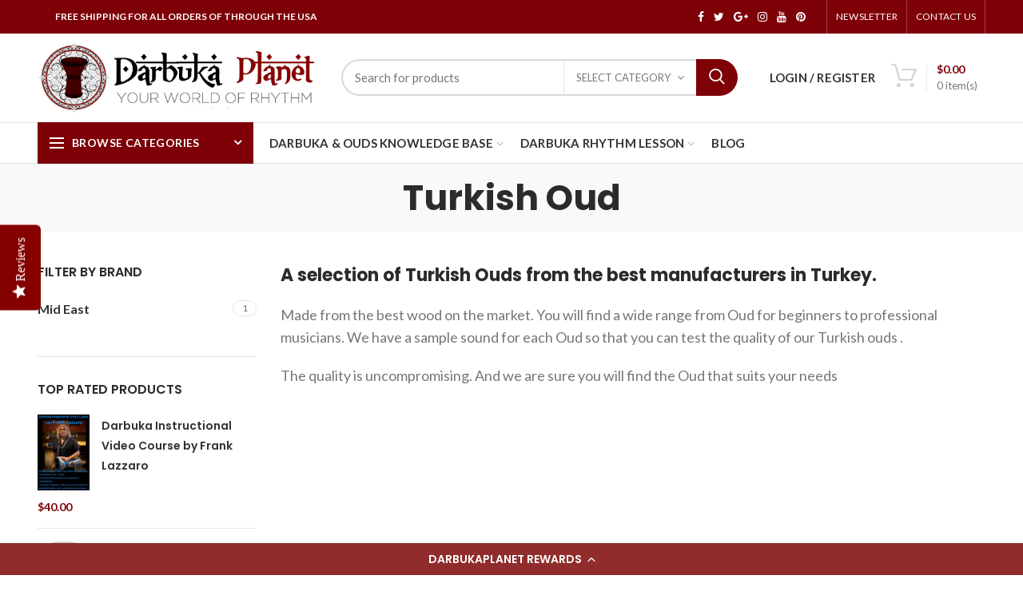

--- FILE ---
content_type: text/html; charset=utf-8
request_url: https://www.darbukaplanet.com/collections/turkish-oud?&view=list
body_size: 203611
content:
<!doctype html>
<!--[if IE 8]><html class="no-js lt-ie9" lang="en"> <![endif]-->
<!--[if IE 9 ]><html class="ie9 no-js"> <![endif]-->
<!--[if (gt IE 9)|!(IE)]><!--> <html class="no-js"> <!--<![endif]-->
<head>
<script src="https://apis.google.com/js/platform.js?onload=renderOptIn" async defer></script>

<script>
  window.renderOptIn = function() {
    window.gapi.load('surveyoptin', function() {
      window.gapi.surveyoptin.render(
        {
          // REQUIRED FIELDS
          "merchant_id": 7788658,
          "order_id": "ORDER_ID",
          "email": "CUSTOMER_EMAIL",
          "delivery_country": "COUNTRY_CODE",
          "estimated_delivery_date": "YYYY-MM-DD",

          // OPTIONAL FIELDS
          "products": [{"gtin":"GTIN1"}, {"gtin":"GTIN2"}]
        });
    });
  }
</script>
<!-- Facebook Verification Tag - Start --><meta name="facebook-domain-verification" content="uy0vcttged8tf3yful3j8lzs3r3508"><!-- Facebook Verification Tag - Start -->
<!-- Google Verification Tag - Start --><meta name="google-site-verification" content="JqV9qGJxDI3DnmYDGijFC7aWoSvuIKWBYTAT67b6w_E" /><!-- Google Verification Tag - End -->

  
   
  <script
src="https://www.paypal.com/sdk/js?client-id=AW7Lqur0xPb39aM4i5yzk2l71RTdi-ayle214FjjQj_GQTXFyKd9hEhkAu_qdyCrAzs1u1dV41AZXB3U&components=messages"
data-namespace="paypal2">
</script>
  <!-- Basic page needs ================================================== -->
  <meta charset="utf-8">  
  <meta http-equiv="Content-Type" content="text/html; charset=utf-8"> 
  <link rel="shortcut icon" href="//www.darbukaplanet.com/cdn/shop/t/11/assets/favicon.ico?v=22215519041196267711577265264" type="image/png" /> 
  
  <title>Turkish Oud ,Buy Oud - Darbukaplanet </title>
  

  
  <meta name="description" content="A selection of Turkish Ouds from the best manufacturers in Turkey. Made from the best wood on the market. You will find a wide range from Oud for beginners to professional musicians. We have a sample sound for each Oud so that you can test the quality of our Turkish ouds . The quality is uncompromising. And we are sure">
  

  <!-- Helpers ================================================== -->
  <!-- /snippets/social-meta-tags.liquid -->


  <meta property="og:type" content="website">
  <meta property="og:title" content="Turkish Oud ,Buy Oud">
  


  <meta property="og:description" content="A selection of Turkish Ouds from the best manufacturers in Turkey. Made from the best wood on the market. You will find a wide range from Oud for beginners to professional musicians. We have a sample sound for each Oud so that you can test the quality of our Turkish ouds . The quality is uncompromising. And we are sure">

  <meta property="og:url" content="https://www.darbukaplanet.com/collections/turkish-oud">
  <meta property="og:site_name" content="Darbukaplanet ">





<meta name="twitter:card" content="summary">


  <link rel="canonical" href="https://www.darbukaplanet.com/collections/turkish-oud"> 
  
  <meta name="viewport" content="width=device-width, initial-scale=1, minimum-scale=1, maximum-scale=1" />
  
  <meta name="theme-color" content="">
  <link href="//www.darbukaplanet.com/cdn/shop/t/11/assets/bootstrap.min.css?v=58221731202380851321574919803" rel="stylesheet" type="text/css" media="all" />
  <!-- CSS ==================================================+ -->
  
  <link href="//www.darbukaplanet.com/cdn/shop/t/11/assets/woodmart.css?v=17988835539178055051574919873" rel="stylesheet" type="text/css" media="all" /> 
  <link href="//www.darbukaplanet.com/cdn/shop/t/11/assets/font-awesome.min.css?v=113312282277748132781574919814" rel="stylesheet" type="text/css" media="all" /> 
  <link href="//www.darbukaplanet.com/cdn/shop/t/11/assets/owl.carousel.min.css?v=145426782246919001381574919848" rel="stylesheet" type="text/css" media="all" /> 
  <link href="//www.darbukaplanet.com/cdn/shop/t/11/assets/magnific-popup.css?v=90148344948437341381574919842" rel="stylesheet" type="text/css" media="all" /> 
  <link href="//www.darbukaplanet.com/cdn/shop/t/11/assets/styles.scss.css?v=147548309447296476411584548906" rel="stylesheet" type="text/css" media="all" /> 
  <link href="//www.darbukaplanet.com/cdn/shop/t/11/assets/photoswipe.css?v=163803283482332198031574919850" rel="stylesheet" type="text/css" media="all" /> 
   
  <link href="//www.darbukaplanet.com/cdn/shop/t/11/assets/animate.css?v=46562366335879635691574919797" rel="stylesheet" type="text/css" media="all" /> 
  <link href="//www.darbukaplanet.com/cdn/shop/t/11/assets/color-config.scss.css?v=10016750448146159491649134633" rel="stylesheet" type="text/css" media="all" /> 
  <!-- Header hook for plugins ================================================== -->
  <script>window.performance && window.performance.mark && window.performance.mark('shopify.content_for_header.start');</script><meta name="google-site-verification" content="uB1GRJfAGaD5mA_8mSPd_ygtiO5UAtOGrXAgD3_QPJA">
<meta id="shopify-digital-wallet" name="shopify-digital-wallet" content="/1335066737/digital_wallets/dialog">
<meta name="shopify-checkout-api-token" content="97903b633af616b52e678ffb8844e94a">
<meta id="in-context-paypal-metadata" data-shop-id="1335066737" data-venmo-supported="false" data-environment="production" data-locale="en_US" data-paypal-v4="true" data-currency="USD">
<link rel="alternate" type="application/atom+xml" title="Feed" href="/collections/turkish-oud.atom" />
<link rel="alternate" type="application/json+oembed" href="https://www.darbukaplanet.com/collections/turkish-oud.oembed">
<script async="async" src="/checkouts/internal/preloads.js?locale=en-US"></script>
<link rel="preconnect" href="https://shop.app" crossorigin="anonymous">
<script async="async" src="https://shop.app/checkouts/internal/preloads.js?locale=en-US&shop_id=1335066737" crossorigin="anonymous"></script>
<script id="apple-pay-shop-capabilities" type="application/json">{"shopId":1335066737,"countryCode":"US","currencyCode":"USD","merchantCapabilities":["supports3DS"],"merchantId":"gid:\/\/shopify\/Shop\/1335066737","merchantName":"Darbukaplanet ","requiredBillingContactFields":["postalAddress","email","phone"],"requiredShippingContactFields":["postalAddress","email","phone"],"shippingType":"shipping","supportedNetworks":["visa","masterCard","amex","discover","elo","jcb"],"total":{"type":"pending","label":"Darbukaplanet ","amount":"1.00"},"shopifyPaymentsEnabled":true,"supportsSubscriptions":true}</script>
<script id="shopify-features" type="application/json">{"accessToken":"97903b633af616b52e678ffb8844e94a","betas":["rich-media-storefront-analytics"],"domain":"www.darbukaplanet.com","predictiveSearch":true,"shopId":1335066737,"locale":"en"}</script>
<script>var Shopify = Shopify || {};
Shopify.shop = "darbukaplanet.myshopify.com";
Shopify.locale = "en";
Shopify.currency = {"active":"USD","rate":"1.0"};
Shopify.country = "US";
Shopify.theme = {"name":"Woodmart theme - MASTER ","id":78818934897,"schema_name":"Woodmart","schema_version":"1.4","theme_store_id":null,"role":"main"};
Shopify.theme.handle = "null";
Shopify.theme.style = {"id":null,"handle":null};
Shopify.cdnHost = "www.darbukaplanet.com/cdn";
Shopify.routes = Shopify.routes || {};
Shopify.routes.root = "/";</script>
<script type="module">!function(o){(o.Shopify=o.Shopify||{}).modules=!0}(window);</script>
<script>!function(o){function n(){var o=[];function n(){o.push(Array.prototype.slice.apply(arguments))}return n.q=o,n}var t=o.Shopify=o.Shopify||{};t.loadFeatures=n(),t.autoloadFeatures=n()}(window);</script>
<script>
  window.ShopifyPay = window.ShopifyPay || {};
  window.ShopifyPay.apiHost = "shop.app\/pay";
  window.ShopifyPay.redirectState = null;
</script>
<script id="shop-js-analytics" type="application/json">{"pageType":"collection"}</script>
<script defer="defer" async type="module" src="//www.darbukaplanet.com/cdn/shopifycloud/shop-js/modules/v2/client.init-shop-cart-sync_C5BV16lS.en.esm.js"></script>
<script defer="defer" async type="module" src="//www.darbukaplanet.com/cdn/shopifycloud/shop-js/modules/v2/chunk.common_CygWptCX.esm.js"></script>
<script type="module">
  await import("//www.darbukaplanet.com/cdn/shopifycloud/shop-js/modules/v2/client.init-shop-cart-sync_C5BV16lS.en.esm.js");
await import("//www.darbukaplanet.com/cdn/shopifycloud/shop-js/modules/v2/chunk.common_CygWptCX.esm.js");

  window.Shopify.SignInWithShop?.initShopCartSync?.({"fedCMEnabled":true,"windoidEnabled":true});

</script>
<script>
  window.Shopify = window.Shopify || {};
  if (!window.Shopify.featureAssets) window.Shopify.featureAssets = {};
  window.Shopify.featureAssets['shop-js'] = {"shop-cart-sync":["modules/v2/client.shop-cart-sync_ZFArdW7E.en.esm.js","modules/v2/chunk.common_CygWptCX.esm.js"],"init-fed-cm":["modules/v2/client.init-fed-cm_CmiC4vf6.en.esm.js","modules/v2/chunk.common_CygWptCX.esm.js"],"shop-button":["modules/v2/client.shop-button_tlx5R9nI.en.esm.js","modules/v2/chunk.common_CygWptCX.esm.js"],"shop-cash-offers":["modules/v2/client.shop-cash-offers_DOA2yAJr.en.esm.js","modules/v2/chunk.common_CygWptCX.esm.js","modules/v2/chunk.modal_D71HUcav.esm.js"],"init-windoid":["modules/v2/client.init-windoid_sURxWdc1.en.esm.js","modules/v2/chunk.common_CygWptCX.esm.js"],"shop-toast-manager":["modules/v2/client.shop-toast-manager_ClPi3nE9.en.esm.js","modules/v2/chunk.common_CygWptCX.esm.js"],"init-shop-email-lookup-coordinator":["modules/v2/client.init-shop-email-lookup-coordinator_B8hsDcYM.en.esm.js","modules/v2/chunk.common_CygWptCX.esm.js"],"init-shop-cart-sync":["modules/v2/client.init-shop-cart-sync_C5BV16lS.en.esm.js","modules/v2/chunk.common_CygWptCX.esm.js"],"avatar":["modules/v2/client.avatar_BTnouDA3.en.esm.js"],"pay-button":["modules/v2/client.pay-button_FdsNuTd3.en.esm.js","modules/v2/chunk.common_CygWptCX.esm.js"],"init-customer-accounts":["modules/v2/client.init-customer-accounts_DxDtT_ad.en.esm.js","modules/v2/client.shop-login-button_C5VAVYt1.en.esm.js","modules/v2/chunk.common_CygWptCX.esm.js","modules/v2/chunk.modal_D71HUcav.esm.js"],"init-shop-for-new-customer-accounts":["modules/v2/client.init-shop-for-new-customer-accounts_ChsxoAhi.en.esm.js","modules/v2/client.shop-login-button_C5VAVYt1.en.esm.js","modules/v2/chunk.common_CygWptCX.esm.js","modules/v2/chunk.modal_D71HUcav.esm.js"],"shop-login-button":["modules/v2/client.shop-login-button_C5VAVYt1.en.esm.js","modules/v2/chunk.common_CygWptCX.esm.js","modules/v2/chunk.modal_D71HUcav.esm.js"],"init-customer-accounts-sign-up":["modules/v2/client.init-customer-accounts-sign-up_CPSyQ0Tj.en.esm.js","modules/v2/client.shop-login-button_C5VAVYt1.en.esm.js","modules/v2/chunk.common_CygWptCX.esm.js","modules/v2/chunk.modal_D71HUcav.esm.js"],"shop-follow-button":["modules/v2/client.shop-follow-button_Cva4Ekp9.en.esm.js","modules/v2/chunk.common_CygWptCX.esm.js","modules/v2/chunk.modal_D71HUcav.esm.js"],"checkout-modal":["modules/v2/client.checkout-modal_BPM8l0SH.en.esm.js","modules/v2/chunk.common_CygWptCX.esm.js","modules/v2/chunk.modal_D71HUcav.esm.js"],"lead-capture":["modules/v2/client.lead-capture_Bi8yE_yS.en.esm.js","modules/v2/chunk.common_CygWptCX.esm.js","modules/v2/chunk.modal_D71HUcav.esm.js"],"shop-login":["modules/v2/client.shop-login_D6lNrXab.en.esm.js","modules/v2/chunk.common_CygWptCX.esm.js","modules/v2/chunk.modal_D71HUcav.esm.js"],"payment-terms":["modules/v2/client.payment-terms_CZxnsJam.en.esm.js","modules/v2/chunk.common_CygWptCX.esm.js","modules/v2/chunk.modal_D71HUcav.esm.js"]};
</script>
<script>(function() {
  var isLoaded = false;
  function asyncLoad() {
    if (isLoaded) return;
    isLoaded = true;
    var urls = ["\/\/staticw2.yotpo.com\/LlJEBJnQhGAgulW2S3Nn4Y1MApLYjoxNq8ZMT1BT\/widget.js?shop=darbukaplanet.myshopify.com","https:\/\/assets1.adroll.com\/shopify\/latest\/j\/shopify_rolling_bootstrap_v2.js?adroll_adv_id=EFR5BC2QTNEFTDNX6AUV2R\u0026adroll_pix_id=K4SVD5ML7VDIPMUWEIQT7X\u0026shop=darbukaplanet.myshopify.com","https:\/\/shopify.covet.pics\/covet-pics-widget-inject.js?shop=darbukaplanet.myshopify.com"];
    for (var i = 0; i < urls.length; i++) {
      var s = document.createElement('script');
      s.type = 'text/javascript';
      s.async = true;
      s.src = urls[i];
      var x = document.getElementsByTagName('script')[0];
      x.parentNode.insertBefore(s, x);
    }
  };
  if(window.attachEvent) {
    window.attachEvent('onload', asyncLoad);
  } else {
    window.addEventListener('load', asyncLoad, false);
  }
})();</script>
<script id="__st">var __st={"a":1335066737,"offset":-28800,"reqid":"6754bec0-9054-4b96-9ed0-1e99a06d9e7d-1768765344","pageurl":"www.darbukaplanet.com\/collections\/turkish-oud?\u0026view=list","u":"c5a99840d05e","p":"collection","rtyp":"collection","rid":74970693745};</script>
<script>window.ShopifyPaypalV4VisibilityTracking = true;</script>
<script id="captcha-bootstrap">!function(){'use strict';const t='contact',e='account',n='new_comment',o=[[t,t],['blogs',n],['comments',n],[t,'customer']],c=[[e,'customer_login'],[e,'guest_login'],[e,'recover_customer_password'],[e,'create_customer']],r=t=>t.map((([t,e])=>`form[action*='/${t}']:not([data-nocaptcha='true']) input[name='form_type'][value='${e}']`)).join(','),a=t=>()=>t?[...document.querySelectorAll(t)].map((t=>t.form)):[];function s(){const t=[...o],e=r(t);return a(e)}const i='password',u='form_key',d=['recaptcha-v3-token','g-recaptcha-response','h-captcha-response',i],f=()=>{try{return window.sessionStorage}catch{return}},m='__shopify_v',_=t=>t.elements[u];function p(t,e,n=!1){try{const o=window.sessionStorage,c=JSON.parse(o.getItem(e)),{data:r}=function(t){const{data:e,action:n}=t;return t[m]||n?{data:e,action:n}:{data:t,action:n}}(c);for(const[e,n]of Object.entries(r))t.elements[e]&&(t.elements[e].value=n);n&&o.removeItem(e)}catch(o){console.error('form repopulation failed',{error:o})}}const l='form_type',E='cptcha';function T(t){t.dataset[E]=!0}const w=window,h=w.document,L='Shopify',v='ce_forms',y='captcha';let A=!1;((t,e)=>{const n=(g='f06e6c50-85a8-45c8-87d0-21a2b65856fe',I='https://cdn.shopify.com/shopifycloud/storefront-forms-hcaptcha/ce_storefront_forms_captcha_hcaptcha.v1.5.2.iife.js',D={infoText:'Protected by hCaptcha',privacyText:'Privacy',termsText:'Terms'},(t,e,n)=>{const o=w[L][v],c=o.bindForm;if(c)return c(t,g,e,D).then(n);var r;o.q.push([[t,g,e,D],n]),r=I,A||(h.body.append(Object.assign(h.createElement('script'),{id:'captcha-provider',async:!0,src:r})),A=!0)});var g,I,D;w[L]=w[L]||{},w[L][v]=w[L][v]||{},w[L][v].q=[],w[L][y]=w[L][y]||{},w[L][y].protect=function(t,e){n(t,void 0,e),T(t)},Object.freeze(w[L][y]),function(t,e,n,w,h,L){const[v,y,A,g]=function(t,e,n){const i=e?o:[],u=t?c:[],d=[...i,...u],f=r(d),m=r(i),_=r(d.filter((([t,e])=>n.includes(e))));return[a(f),a(m),a(_),s()]}(w,h,L),I=t=>{const e=t.target;return e instanceof HTMLFormElement?e:e&&e.form},D=t=>v().includes(t);t.addEventListener('submit',(t=>{const e=I(t);if(!e)return;const n=D(e)&&!e.dataset.hcaptchaBound&&!e.dataset.recaptchaBound,o=_(e),c=g().includes(e)&&(!o||!o.value);(n||c)&&t.preventDefault(),c&&!n&&(function(t){try{if(!f())return;!function(t){const e=f();if(!e)return;const n=_(t);if(!n)return;const o=n.value;o&&e.removeItem(o)}(t);const e=Array.from(Array(32),(()=>Math.random().toString(36)[2])).join('');!function(t,e){_(t)||t.append(Object.assign(document.createElement('input'),{type:'hidden',name:u})),t.elements[u].value=e}(t,e),function(t,e){const n=f();if(!n)return;const o=[...t.querySelectorAll(`input[type='${i}']`)].map((({name:t})=>t)),c=[...d,...o],r={};for(const[a,s]of new FormData(t).entries())c.includes(a)||(r[a]=s);n.setItem(e,JSON.stringify({[m]:1,action:t.action,data:r}))}(t,e)}catch(e){console.error('failed to persist form',e)}}(e),e.submit())}));const S=(t,e)=>{t&&!t.dataset[E]&&(n(t,e.some((e=>e===t))),T(t))};for(const o of['focusin','change'])t.addEventListener(o,(t=>{const e=I(t);D(e)&&S(e,y())}));const B=e.get('form_key'),M=e.get(l),P=B&&M;t.addEventListener('DOMContentLoaded',(()=>{const t=y();if(P)for(const e of t)e.elements[l].value===M&&p(e,B);[...new Set([...A(),...v().filter((t=>'true'===t.dataset.shopifyCaptcha))])].forEach((e=>S(e,t)))}))}(h,new URLSearchParams(w.location.search),n,t,e,['guest_login'])})(!0,!0)}();</script>
<script integrity="sha256-4kQ18oKyAcykRKYeNunJcIwy7WH5gtpwJnB7kiuLZ1E=" data-source-attribution="shopify.loadfeatures" defer="defer" src="//www.darbukaplanet.com/cdn/shopifycloud/storefront/assets/storefront/load_feature-a0a9edcb.js" crossorigin="anonymous"></script>
<script crossorigin="anonymous" defer="defer" src="//www.darbukaplanet.com/cdn/shopifycloud/storefront/assets/shopify_pay/storefront-65b4c6d7.js?v=20250812"></script>
<script data-source-attribution="shopify.dynamic_checkout.dynamic.init">var Shopify=Shopify||{};Shopify.PaymentButton=Shopify.PaymentButton||{isStorefrontPortableWallets:!0,init:function(){window.Shopify.PaymentButton.init=function(){};var t=document.createElement("script");t.src="https://www.darbukaplanet.com/cdn/shopifycloud/portable-wallets/latest/portable-wallets.en.js",t.type="module",document.head.appendChild(t)}};
</script>
<script data-source-attribution="shopify.dynamic_checkout.buyer_consent">
  function portableWalletsHideBuyerConsent(e){var t=document.getElementById("shopify-buyer-consent"),n=document.getElementById("shopify-subscription-policy-button");t&&n&&(t.classList.add("hidden"),t.setAttribute("aria-hidden","true"),n.removeEventListener("click",e))}function portableWalletsShowBuyerConsent(e){var t=document.getElementById("shopify-buyer-consent"),n=document.getElementById("shopify-subscription-policy-button");t&&n&&(t.classList.remove("hidden"),t.removeAttribute("aria-hidden"),n.addEventListener("click",e))}window.Shopify?.PaymentButton&&(window.Shopify.PaymentButton.hideBuyerConsent=portableWalletsHideBuyerConsent,window.Shopify.PaymentButton.showBuyerConsent=portableWalletsShowBuyerConsent);
</script>
<script data-source-attribution="shopify.dynamic_checkout.cart.bootstrap">document.addEventListener("DOMContentLoaded",(function(){function t(){return document.querySelector("shopify-accelerated-checkout-cart, shopify-accelerated-checkout")}if(t())Shopify.PaymentButton.init();else{new MutationObserver((function(e,n){t()&&(Shopify.PaymentButton.init(),n.disconnect())})).observe(document.body,{childList:!0,subtree:!0})}}));
</script>
<link id="shopify-accelerated-checkout-styles" rel="stylesheet" media="screen" href="https://www.darbukaplanet.com/cdn/shopifycloud/portable-wallets/latest/accelerated-checkout-backwards-compat.css" crossorigin="anonymous">
<style id="shopify-accelerated-checkout-cart">
        #shopify-buyer-consent {
  margin-top: 1em;
  display: inline-block;
  width: 100%;
}

#shopify-buyer-consent.hidden {
  display: none;
}

#shopify-subscription-policy-button {
  background: none;
  border: none;
  padding: 0;
  text-decoration: underline;
  font-size: inherit;
  cursor: pointer;
}

#shopify-subscription-policy-button::before {
  box-shadow: none;
}

      </style>

<script>window.performance && window.performance.mark && window.performance.mark('shopify.content_for_header.end');</script>
  <!-- /snippets/oldIE-js.liquid -->


<!--[if lt IE 9]>
<script src="//cdnjs.cloudflare.com/ajax/libs/html5shiv/3.7.2/html5shiv.min.js" type="text/javascript"></script>
<script src="//www.darbukaplanet.com/cdn/shop/t/11/assets/respond.min.js?v=52248677837542619231574919854" type="text/javascript"></script>
<link href="//www.darbukaplanet.com/cdn/shop/t/11/assets/respond-proxy.html" id="respond-proxy" rel="respond-proxy" />
<link href="//www.darbukaplanet.com/search?q=3135f1f0dfc200436ab2e1e407d98e64" id="respond-redirect" rel="respond-redirect" />
<script src="//www.darbukaplanet.com/search?q=3135f1f0dfc200436ab2e1e407d98e64" type="text/javascript"></script>
<![endif]-->


 
  <script src="//www.darbukaplanet.com/cdn/shop/t/11/assets/vendor.js?v=113621509916466055761574919863" type="text/javascript"></script>
  <script src="//www.darbukaplanet.com/cdn/shop/t/11/assets/bootstrap.min.js?v=135618559580299884151574919803" type="text/javascript"></script> 
  
<link href="//fonts.googleapis.com/css?family=lato:300italic,400italic,500italic,600italic,700italic,800italic,700,300,600,800,400,500&amp;subset=cyrillic-ext,greek-ext,latin,latin-ext,cyrillic,greek,vietnamese" rel='stylesheet' type='text/css'><link href="//fonts.googleapis.com/css?family=Poppins:300italic,400italic,500italic,600italic,700italic,800italic,700,300,600,800,400,500&amp;subset=cyrillic-ext,greek-ext,latin,latin-ext,cyrillic,greek,vietnamese" rel='stylesheet' type='text/css'><link href="//fonts.googleapis.com/css?family=Poppins:300italic,400italic,500italic,600italic,700italic,800italic,700,300,600,800,400,500&amp;subset=cyrillic-ext,greek-ext,latin,latin-ext,cyrillic,greek,vietnamese" rel='stylesheet' type='text/css'><link href="//fonts.googleapis.com/css?family=Poppins:300italic,400italic,500italic,600italic,700italic,800italic,700,300,600,800,400,500&amp;subset=cyrillic-ext,greek-ext,latin,latin-ext,cyrillic,greek,vietnamese" rel='stylesheet' type='text/css'><link href="//fonts.googleapis.com/css?family=Poppins:300italic,400italic,500italic,600italic,700italic,800italic,700,300,600,800,400,500&amp;subset=cyrillic-ext,greek-ext,latin,latin-ext,cyrillic,greek,vietnamese" rel='stylesheet' type='text/css'>
<link href="//fonts.googleapis.com/css?family=Lato:300italic,400italic,500italic,600italic,700italic,800italic,700,300,600,800,400,500&amp;subset=cyrillic-ext,greek-ext,latin,latin-ext,cyrillic,greek,vietnamese" rel='stylesheet' type='text/css'><!-- Affirm -->
  <script>
  _affirm_config = {
     public_api_key:  "6O0ZDQPG36X896SY",
     script:          "https://cdn1.affirm.com/js/v2/affirm.js"
  };
  (function(l,g,m,e,a,f,b){var d,c=l[m]||{},h=document.createElement(f),n=document.getElementsByTagName(f)[0],k=function(a,b,c){return function(){a[b]._.push([c,arguments])}};c[e]=k(c,e,"set");d=c[e];c[a]={};c[a]._=[];d._=[];c[a][b]=k(c,a,b);a=0;for(b="set add save post open empty reset on off trigger ready setProduct".split(" ");a<b.length;a++)d[b[a]]=k(c,e,b[a]);a=0;for(b=["get","token","url","items"];a<b.length;a++)d[b[a]]=function(){};h.async=!0;h.src=g[f];n.parentNode.insertBefore(h,n);delete g[f];d(g);l[m]=c})(window,_affirm_config,"affirm","checkout","ui","script","ready");
  // Use your live public API Key and https://cdn1.affirm.com/js/v2/affirm.js script to point to Affirm production environment.
  </script>
  <!-- End Affirm -->
  
  <script type="text/javascript">
    var productsObj = {}; 
    var swatch_color_type = 3; 
    var product_swatch_size = 'size-medium';
    var asset_url = '//www.darbukaplanet.com/cdn/shop/t/11/assets//?5344';
    var money_format = '<span class="money"><span class="money">${{amount}}</span></span>';
    var multi_language = false;
    var OSName="Unknown OS";
    if (navigator.appVersion.indexOf("Win")!=-1) OSName="Windows";
    if (navigator.appVersion.indexOf("Mac")!=-1) OSName="Mac OS X";
    if (navigator.appVersion.indexOf("X11")!=-1) OSName="UNIX";
    if (navigator.appVersion.indexOf("Linux")!=-1) OSName="Linux";
    $('html').addClass('platform-'+OSName);
  </script> 
  <script src="//www.darbukaplanet.com/cdn/shop/t/11/assets/lang2.js?v=31446015676001772991574919839" type="text/javascript"></script>
<script>
  var translator = {
    current_lang : jQuery.cookie("language"),
    init: function() {
      translator.updateStyling();	 
      translator.updateLangSwitcher();
    },
    updateStyling: function() {
        var style;
        if (translator.isLang2()) {
          style = "<style>*[data-translate] {visibility:hidden} .lang1 {display:none}</style>";          
        } else {
          style = "<style>*[data-translate] {visibility:visible} .lang2 {display:none}</style>";
        }
        jQuery('head').append(style);
    },
    updateLangSwitcher: function() { 
      if (translator.isLang2()) {
        jQuery(".menu-item-type-language .woodmart-nav-link").removeClass('active');
        jQuery(".menu-item-type-language .woodmart-nav-link.lang-2").addClass("active");
      }
    },
    getTextToTranslate: function(selector) {
      var result = window.lang2;
      var params;
      if (selector.indexOf("|") > 0) {
        var devideList = selector.split("|");
        selector = devideList[0];
        params = devideList[1].split(",");
      }

      var selectorArr = selector.split('.');
      if (selectorArr) {
        for (var i = 0; i < selectorArr.length; i++) {
            result = result[selectorArr[i]];
        }
      } else {
        result = result[selector];
      }
      if (result && result.one && result.other) {
        var countEqual1 = true;
        for (var i = 0; i < params.length; i++) {
          if (params[i].indexOf("count") >= 0) {
            variables = params[i].split(":");
            if (variables.length>1) {
              var count = variables[1];
              if (count > 1) {
                countEqual1 = false;
              }
            }
          }
        } 
        if (countEqual1) {
          result = result.one;
        } else {
          result = result.other;
        }
      } 
      
      if (params && params.length>0) {
        result = result.replace(/{{\s*/g, "{{");
        result = result.replace(/\s*}}/g, "}}");
        for (var i = 0; i < params.length; i++) {
          variables = params[i].split(":");
          if (variables.length>1) {
            result = result.replace("{{"+variables[0]+"}}", variables[1]);
          }          
        }
      }
      

      return result;
    },
    isLang2: function() {
      return translator.current_lang && translator.current_lang == 2;
    }, 
    doTranslate: function(blockSelector) {
      if (translator.isLang2()) {
        jQuery(blockSelector + " [data-translate]").each(function(e) {          
          var item = jQuery(this);
          var selector = item.attr("data-translate");
          var text = translator.getTextToTranslate(selector); 
          if (item.attr("translate-item")) {
            var attribute = item.attr("translate-item");
            if (attribute == 'blog-date-author') {
              item.html(text);
            } else if (attribute!="") {            
              item.attr(attribute,text);
            }
          } else if (item.is("input")) { 
            if(item.is("input[type=search]")){
            	item.attr("placeholder", text);
            }else{
            	item.val(text);
            }
            
          } else {
            item.text(text);
          }
          item.css("visibility","visible");
        });
      }
    }   
  };
  translator.init(); 
  jQuery(document).ready(function() {     
    jQuery('.select-language a').on('click', function(){ 
      var value = jQuery(this).data('lang');
      jQuery.cookie('language', value, {expires:10, path:'/'});
      location.reload();
    });
  	translator.doTranslate("body");
  });
</script>
  <style>
     
    body:not(.template-index) .main-header {
    border-bottom: 1px solid rgba(129, 129, 129, 0.11) !important;
}
.content_slideshow .btn {
padding: 14px 30px;
margin-top:7px;
font-size: 14px;
line-height: 14px;
font-weight: 700;
font-family: Lato;
}
@media(max-width:1150px){
.slideshow-section .content_slideshow { 
    left: 15px !important;
    right: 15px;
}
}
@media (max-width: 767px) {
.slideshow-section .content_slideshow h4 span {
    font-size: 26px !important;
    line-height: 29px !important; 
}
.content_slideshow .btn {
padding: 8px 15px;
margin-top:7px;
font-size: 11px;
line-height: 11px; 
}
}
    
  </style>  
  
  <script type="text/javascript">(function e(){var e=document.createElement("script");e.type="text/javascript",e.async=true,e.src="//staticw2.yotpo.com/LlJEBJnQhGAgulW2S3Nn4Y1MApLYjoxNq8ZMT1BT/widget.js";var t=document.getElementsByTagName("script")[0];t.parentNode.insertBefore(e,t)})();</script>

<script>
    
    
    
    
    var gsf_conversion_data = {page_type : 'category', event : 'view_item_list', data : {product_data : [{variant_id : 39624034254961, product_id : 6666553589873, name : "Darbuka Instructional Video Course by Frank Lazzaro", price : "40.00", currency : "USD", sku : "VC-FRANK", brand : "FRANK LAZZARO", variant : "Default Title", category : "Egyptian MOP Darbuka/ Doumbeks"}, {variant_id : 12405555101809, product_id : 1370737410161, name : "The Orange Sun Gawharet El Fan Darbuka 17&quot; Drum", price : "259.00", currency : "USD", sku : "APR1", brand : "Gawharet El Fan", variant : "Default Title", category : "Egyptian MOP Darbuka/ Doumbeks"}, {variant_id : 12405706981489, product_id : 1370757857393, name : "17&quot; Black Metal Gawharet El Fan Darbuka Doumbek With White Power Beat Drum Head", price : "169.00", currency : "USD", sku : "Black + White PowerBeat Head", brand : "Gawharet El Fan", variant : "Default Title", category : "Egyptian MOP Darbuka/ Doumbeks"}, {variant_id : 40071123075185, product_id : 6817965080689, name : "17.5&#39;&#39; Sea Wave New Generation - Zaza Percussion Darbuka Doumbek", price : "325.00", currency : "USD", sku : "ZAC-0005", brand : "Zaza Percussion", variant : "Default Title", category : "Egyptian MOP Darbuka/ Doumbeks"}], total_price :"793.00"}};
    
</script>

  <script src="https://spa.spicegems.com/js/src/latest/scriptTag.js?shop=darbukaplanet.myshopify.com" type="text/javascript"></script>
  
<!-- Google tag (gtag.js) -->

<script async src="https://www.googletagmanager.com/gtag/js?id=AW-975163367"></script>

<script>

​ ​ window.dataLayer = window.dataLayer || [];

​ ​ function gtag(){dataLayer.push(arguments);}

​ ​ gtag('js', new Date());


​ ​ gtag('config', 'AW-975163367');

</script>
<!-- BEGIN app block: shopify://apps/yotpo-product-reviews/blocks/reviews_tab/eb7dfd7d-db44-4334-bc49-c893b51b36cf -->



<!-- END app block --><!-- BEGIN app block: shopify://apps/epa-easy-product-addons/blocks/speedup_link/0099190e-a0cb-49e7-8d26-026c9d26f337 -->

  <script>
    window["sg_addons_coll_ids"] = {
      ids:""
    };
    window["items_with_ids"] = false || {}
  </script>


<!-- BEGIN app snippet: sg-globals -->
<script type="text/javascript">
  (function(){
    const convertLang = (locale) => {
      let t = locale.toUpperCase();
      return "PT-BR" === t || "PT-PT" === t || "ZH-CN" === t || "ZH-TW" === t ? t.replace("-", "_") : t.match(/^[a-zA-Z]{2}-[a-zA-Z]{2}$/) ? t.substring(0, 2) : t
    }

    const sg_addon_setGlobalVariables = () => {
      try{
        let locale = "en";
        window["sg_addon_currentLanguage"] = convertLang(locale);
        window["sg_addon_defaultLanguage"] ="en";
        window["sg_addon_defaultRootUrl"] ="/";
        window["sg_addon_currentRootUrl"] ="/";
        window["sg_addon_shopLocales"] = sgAddonGetAllLocales();
      }catch(err){
        console.log("Language Config:- ",err);
      }
    }

    const sgAddonGetAllLocales = () => {
      let shopLocales = {};
      try{shopLocales["en"] = {
            endonymName : "English",
            isoCode : "en",
            name : "English",
            primary : true,
            rootUrl : "\/"
          };}catch(err){
        console.log("getAllLocales Config:- ",err);
      }
      return shopLocales;
    }

    sg_addon_setGlobalVariables();
    
    window["sg_addon_sfApiVersion"]='2025-04';
    window["sgAddon_moneyFormats"] = {
      "money": "\u003cspan class=\"money\"\u003e${{amount}}\u003c\/span\u003e",
      "moneyCurrency": "\u003cspan class=\"money\"\u003e${{amount}} \u003c\/span\u003e"
    };
    window["sg_addon_groupsData"] = {};
    try {
      let customSGAddonMeta = {};
      if (customSGAddonMeta.sg_addon_custom_js) {
        Function(customSGAddonMeta.sg_addon_custom_js)();
      }
    } catch (error) {
      console.warn("Error In SG Addon Custom Code", error);
    }
  })();
</script>
<!-- END app snippet -->
<!-- BEGIN app snippet: sg_speedup -->


<script>
  try{
    window["sgAddon_all_translated"] = {}
    window["sg_addon_settings_config"] =  {"host":"https://spa.spicegems.com","shopName":"darbukaplanet.myshopify.com","hasSetting":1,"sgCookieHash":"fbR8Xjdz64","hasMaster":-1,"handleId":{"mastersToReq":[],"collectionsToReq":"[]","hasProMaster":false,"hasCollMaster":false},"settings":{"is_active":"1","max_addons":"5","quick_view":"0","quick_view_desc":"0","ajax_cart":"1","bro_stack":"0","quantity_selector":"0","image_viewer":"1","addons_heading":"Product Addons Box","cart_heading":"Cart Addons Box","addaddon_cart":"ADD ADDON","variant":"Variant","quantity":"Quantity","view_full_details":"View full details","less_details":"Less details...","add_to_cart":"ADD TO CART","message":"Product added to cart.","custom_css":".sg-pro-access-heading {\n    font-family: Poppins,'MS Sans Serif',Geneva,sans-serif;\n    text-align: left;\n    color: #333;\n}\n.sg-pro-access-product-title {\n    font-family: Poppins,'MS Sans Serif',Geneva,sans-serif;\n    color: #333;\n}\n.sg-pro-access-product-title:hover {\n    color: #333;\n}\n.spicegems-main-price .money {\n    color: #7e0107;\n    font-weight: 600;\n}\n#sg-checkbox .sg-checkbox-label {\n    color: #333;\n}\n#sg-checkbox input[type=checkbox]:checked+.sg-label-text:before {\n    color: #7e0107;\n}","sold_pro":"0","image_link":"0","compare_at":"1","unlink_title":"1","image_click_checkbox":"0","cart_max_addons":"5","cart_quantity_selector":"1","cart_sold_pro":"0","cart_image_link":"0","compare_at_cart":"0","sg_currency":"default","qv_label":"Quick View","sold_out":"Sold Out","qv_sold_out":"SOLD OUT","way_to_prevent":"none","soldout_master":"1","cart_qv":"0","cartqv_desc":"0","plusminus_qty":"0","plusminus_cart":"0","line_prop":"0","label_show":"1","label_text":"Additional Info","addon_mandatory":"0","mandatory_text":"Please select atleast an addon!","line_placeholder":"Text Message","sell_master":"0","atc_btn_selector":"no","theme_data":"","applied_discount":"0","is_discount":"0","layout":{"name":"layout_default","isBundle":false},"group_layout":"layout-01","product_snippet":"1","cart_snippet":"0","product_form_selector":"no","atc_product_selector":"no","cart_form_selector":"no","checkout_btn_selector":"no","subtotal":"0","subtotal_label":"SubTotal","subtotal_position":"beforebegin","jQVersion":"1","collection_discount":"0","inventoryOnProduct":"0","inventoryOnCart":"0","inStock":"0","lowStock":"0","inStockLabel":"<span>[inventory_qty] In Stock</span>","lowStockLabel":"<span>only [inventory_qty] Left</span>","thresholdQty":"5","bl_atc_label":"ADD TO CART","bl_unselect_label":"PLEASE SELECT ATLEAST ONE ADDON","bl_master_label":"THIS ITEM","bl_heading":"Frequently Bought Together","addon_slider":"0","individual_atc":"0","individual_atc_label":"ADD ADDON","liquid_install":"0","limit_pro_data":"0","limit_coll_data":"1","mt_addon_hash":"9GWr3PkSpu","stop_undefined":"1","money_format":"<span class=\"money\">${{amount}} </span>","admin_discount":"1"},"allow_asset_script":false} ;
    window["sgAddon_translated_locale"] =  "" ;
    window["sg_addon_all_group_translations"] = {};
    window["sgAddon_group_translated_locale"] =  "" ;
  } catch(error){
    console.warn("Error in getting settings or translate", error);
  }
</script>



<!-- ADDONS SCRIPT FROM SPEEDUP CDN -->
	<script type="text/javascript" src='https://cdnbspa.spicegems.com/js/serve/shop/darbukaplanet.myshopify.com/index_9a0cc0b243ef516362ff9cf4b4dd17067d2dde7f.js?v=infytonow815&shop=darbukaplanet.myshopify.com' type="text/javascript" async></script>

<!-- END app snippet -->



<!-- END app block --><!-- BEGIN app block: shopify://apps/yotpo-loyalty-rewards/blocks/loader-app-embed-block/2f9660df-5018-4e02-9868-ee1fb88d6ccd -->
    <script src="https://cdn-widgetsrepository.yotpo.com/v1/loader/BzkOwG_xGH5qEWUVx6xXwg" async></script>




<!-- END app block --><!-- BEGIN app block: shopify://apps/microsoft-clarity/blocks/clarity_js/31c3d126-8116-4b4a-8ba1-baeda7c4aeea -->
<script type="text/javascript">
  (function (c, l, a, r, i, t, y) {
    c[a] = c[a] || function () { (c[a].q = c[a].q || []).push(arguments); };
    t = l.createElement(r); t.async = 1; t.src = "https://www.clarity.ms/tag/" + i + "?ref=shopify";
    y = l.getElementsByTagName(r)[0]; y.parentNode.insertBefore(t, y);

    c.Shopify.loadFeatures([{ name: "consent-tracking-api", version: "0.1" }], error => {
      if (error) {
        console.error("Error loading Shopify features:", error);
        return;
      }

      c[a]('consentv2', {
        ad_Storage: c.Shopify.customerPrivacy.marketingAllowed() ? "granted" : "denied",
        analytics_Storage: c.Shopify.customerPrivacy.analyticsProcessingAllowed() ? "granted" : "denied",
      });
    });

    l.addEventListener("visitorConsentCollected", function (e) {
      c[a]('consentv2', {
        ad_Storage: e.detail.marketingAllowed ? "granted" : "denied",
        analytics_Storage: e.detail.analyticsAllowed ? "granted" : "denied",
      });
    });
  })(window, document, "clarity", "script", "st8qj4hedp");
</script>



<!-- END app block --><!-- BEGIN app block: shopify://apps/yotpo-product-reviews/blocks/settings/eb7dfd7d-db44-4334-bc49-c893b51b36cf -->


<script type="text/javascript">
  (function e(){var e=document.createElement("script");
  e.type="text/javascript",e.async=true,
  e.src="//staticw2.yotpo.com//widget.js?lang=en";
  var t=document.getElementsByTagName("script")[0];
  t.parentNode.insertBefore(e,t)})();
</script>



  
<!-- END app block --><meta property="og:image" content="https://cdn.shopify.com/s/files/1/0013/3506/6737/collections/166-b.jpg?v=1537857142" />
<meta property="og:image:secure_url" content="https://cdn.shopify.com/s/files/1/0013/3506/6737/collections/166-b.jpg?v=1537857142" />
<meta property="og:image:width" content="650" />
<meta property="og:image:height" content="650" />
<meta property="og:image:alt" content="Turkish Oud" />
<link href="https://monorail-edge.shopifysvc.com" rel="dns-prefetch">
<script>(function(){if ("sendBeacon" in navigator && "performance" in window) {try {var session_token_from_headers = performance.getEntriesByType('navigation')[0].serverTiming.find(x => x.name == '_s').description;} catch {var session_token_from_headers = undefined;}var session_cookie_matches = document.cookie.match(/_shopify_s=([^;]*)/);var session_token_from_cookie = session_cookie_matches && session_cookie_matches.length === 2 ? session_cookie_matches[1] : "";var session_token = session_token_from_headers || session_token_from_cookie || "";function handle_abandonment_event(e) {var entries = performance.getEntries().filter(function(entry) {return /monorail-edge.shopifysvc.com/.test(entry.name);});if (!window.abandonment_tracked && entries.length === 0) {window.abandonment_tracked = true;var currentMs = Date.now();var navigation_start = performance.timing.navigationStart;var payload = {shop_id: 1335066737,url: window.location.href,navigation_start,duration: currentMs - navigation_start,session_token,page_type: "collection"};window.navigator.sendBeacon("https://monorail-edge.shopifysvc.com/v1/produce", JSON.stringify({schema_id: "online_store_buyer_site_abandonment/1.1",payload: payload,metadata: {event_created_at_ms: currentMs,event_sent_at_ms: currentMs}}));}}window.addEventListener('pagehide', handle_abandonment_event);}}());</script>
<script id="web-pixels-manager-setup">(function e(e,d,r,n,o){if(void 0===o&&(o={}),!Boolean(null===(a=null===(i=window.Shopify)||void 0===i?void 0:i.analytics)||void 0===a?void 0:a.replayQueue)){var i,a;window.Shopify=window.Shopify||{};var t=window.Shopify;t.analytics=t.analytics||{};var s=t.analytics;s.replayQueue=[],s.publish=function(e,d,r){return s.replayQueue.push([e,d,r]),!0};try{self.performance.mark("wpm:start")}catch(e){}var l=function(){var e={modern:/Edge?\/(1{2}[4-9]|1[2-9]\d|[2-9]\d{2}|\d{4,})\.\d+(\.\d+|)|Firefox\/(1{2}[4-9]|1[2-9]\d|[2-9]\d{2}|\d{4,})\.\d+(\.\d+|)|Chrom(ium|e)\/(9{2}|\d{3,})\.\d+(\.\d+|)|(Maci|X1{2}).+ Version\/(15\.\d+|(1[6-9]|[2-9]\d|\d{3,})\.\d+)([,.]\d+|)( \(\w+\)|)( Mobile\/\w+|) Safari\/|Chrome.+OPR\/(9{2}|\d{3,})\.\d+\.\d+|(CPU[ +]OS|iPhone[ +]OS|CPU[ +]iPhone|CPU IPhone OS|CPU iPad OS)[ +]+(15[._]\d+|(1[6-9]|[2-9]\d|\d{3,})[._]\d+)([._]\d+|)|Android:?[ /-](13[3-9]|1[4-9]\d|[2-9]\d{2}|\d{4,})(\.\d+|)(\.\d+|)|Android.+Firefox\/(13[5-9]|1[4-9]\d|[2-9]\d{2}|\d{4,})\.\d+(\.\d+|)|Android.+Chrom(ium|e)\/(13[3-9]|1[4-9]\d|[2-9]\d{2}|\d{4,})\.\d+(\.\d+|)|SamsungBrowser\/([2-9]\d|\d{3,})\.\d+/,legacy:/Edge?\/(1[6-9]|[2-9]\d|\d{3,})\.\d+(\.\d+|)|Firefox\/(5[4-9]|[6-9]\d|\d{3,})\.\d+(\.\d+|)|Chrom(ium|e)\/(5[1-9]|[6-9]\d|\d{3,})\.\d+(\.\d+|)([\d.]+$|.*Safari\/(?![\d.]+ Edge\/[\d.]+$))|(Maci|X1{2}).+ Version\/(10\.\d+|(1[1-9]|[2-9]\d|\d{3,})\.\d+)([,.]\d+|)( \(\w+\)|)( Mobile\/\w+|) Safari\/|Chrome.+OPR\/(3[89]|[4-9]\d|\d{3,})\.\d+\.\d+|(CPU[ +]OS|iPhone[ +]OS|CPU[ +]iPhone|CPU IPhone OS|CPU iPad OS)[ +]+(10[._]\d+|(1[1-9]|[2-9]\d|\d{3,})[._]\d+)([._]\d+|)|Android:?[ /-](13[3-9]|1[4-9]\d|[2-9]\d{2}|\d{4,})(\.\d+|)(\.\d+|)|Mobile Safari.+OPR\/([89]\d|\d{3,})\.\d+\.\d+|Android.+Firefox\/(13[5-9]|1[4-9]\d|[2-9]\d{2}|\d{4,})\.\d+(\.\d+|)|Android.+Chrom(ium|e)\/(13[3-9]|1[4-9]\d|[2-9]\d{2}|\d{4,})\.\d+(\.\d+|)|Android.+(UC? ?Browser|UCWEB|U3)[ /]?(15\.([5-9]|\d{2,})|(1[6-9]|[2-9]\d|\d{3,})\.\d+)\.\d+|SamsungBrowser\/(5\.\d+|([6-9]|\d{2,})\.\d+)|Android.+MQ{2}Browser\/(14(\.(9|\d{2,})|)|(1[5-9]|[2-9]\d|\d{3,})(\.\d+|))(\.\d+|)|K[Aa][Ii]OS\/(3\.\d+|([4-9]|\d{2,})\.\d+)(\.\d+|)/},d=e.modern,r=e.legacy,n=navigator.userAgent;return n.match(d)?"modern":n.match(r)?"legacy":"unknown"}(),u="modern"===l?"modern":"legacy",c=(null!=n?n:{modern:"",legacy:""})[u],f=function(e){return[e.baseUrl,"/wpm","/b",e.hashVersion,"modern"===e.buildTarget?"m":"l",".js"].join("")}({baseUrl:d,hashVersion:r,buildTarget:u}),m=function(e){var d=e.version,r=e.bundleTarget,n=e.surface,o=e.pageUrl,i=e.monorailEndpoint;return{emit:function(e){var a=e.status,t=e.errorMsg,s=(new Date).getTime(),l=JSON.stringify({metadata:{event_sent_at_ms:s},events:[{schema_id:"web_pixels_manager_load/3.1",payload:{version:d,bundle_target:r,page_url:o,status:a,surface:n,error_msg:t},metadata:{event_created_at_ms:s}}]});if(!i)return console&&console.warn&&console.warn("[Web Pixels Manager] No Monorail endpoint provided, skipping logging."),!1;try{return self.navigator.sendBeacon.bind(self.navigator)(i,l)}catch(e){}var u=new XMLHttpRequest;try{return u.open("POST",i,!0),u.setRequestHeader("Content-Type","text/plain"),u.send(l),!0}catch(e){return console&&console.warn&&console.warn("[Web Pixels Manager] Got an unhandled error while logging to Monorail."),!1}}}}({version:r,bundleTarget:l,surface:e.surface,pageUrl:self.location.href,monorailEndpoint:e.monorailEndpoint});try{o.browserTarget=l,function(e){var d=e.src,r=e.async,n=void 0===r||r,o=e.onload,i=e.onerror,a=e.sri,t=e.scriptDataAttributes,s=void 0===t?{}:t,l=document.createElement("script"),u=document.querySelector("head"),c=document.querySelector("body");if(l.async=n,l.src=d,a&&(l.integrity=a,l.crossOrigin="anonymous"),s)for(var f in s)if(Object.prototype.hasOwnProperty.call(s,f))try{l.dataset[f]=s[f]}catch(e){}if(o&&l.addEventListener("load",o),i&&l.addEventListener("error",i),u)u.appendChild(l);else{if(!c)throw new Error("Did not find a head or body element to append the script");c.appendChild(l)}}({src:f,async:!0,onload:function(){if(!function(){var e,d;return Boolean(null===(d=null===(e=window.Shopify)||void 0===e?void 0:e.analytics)||void 0===d?void 0:d.initialized)}()){var d=window.webPixelsManager.init(e)||void 0;if(d){var r=window.Shopify.analytics;r.replayQueue.forEach((function(e){var r=e[0],n=e[1],o=e[2];d.publishCustomEvent(r,n,o)})),r.replayQueue=[],r.publish=d.publishCustomEvent,r.visitor=d.visitor,r.initialized=!0}}},onerror:function(){return m.emit({status:"failed",errorMsg:"".concat(f," has failed to load")})},sri:function(e){var d=/^sha384-[A-Za-z0-9+/=]+$/;return"string"==typeof e&&d.test(e)}(c)?c:"",scriptDataAttributes:o}),m.emit({status:"loading"})}catch(e){m.emit({status:"failed",errorMsg:(null==e?void 0:e.message)||"Unknown error"})}}})({shopId: 1335066737,storefrontBaseUrl: "https://www.darbukaplanet.com",extensionsBaseUrl: "https://extensions.shopifycdn.com/cdn/shopifycloud/web-pixels-manager",monorailEndpoint: "https://monorail-edge.shopifysvc.com/unstable/produce_batch",surface: "storefront-renderer",enabledBetaFlags: ["2dca8a86"],webPixelsConfigList: [{"id":"1180991601","configuration":"{\"tagID\":\"2613010577615\"}","eventPayloadVersion":"v1","runtimeContext":"STRICT","scriptVersion":"18031546ee651571ed29edbe71a3550b","type":"APP","apiClientId":3009811,"privacyPurposes":["ANALYTICS","MARKETING","SALE_OF_DATA"],"dataSharingAdjustments":{"protectedCustomerApprovalScopes":["read_customer_address","read_customer_email","read_customer_name","read_customer_personal_data","read_customer_phone"]}},{"id":"1064042609","configuration":"{\"pixelCode\":\"D2EV8QBC77UCB52F29AG\"}","eventPayloadVersion":"v1","runtimeContext":"STRICT","scriptVersion":"22e92c2ad45662f435e4801458fb78cc","type":"APP","apiClientId":4383523,"privacyPurposes":["ANALYTICS","MARKETING","SALE_OF_DATA"],"dataSharingAdjustments":{"protectedCustomerApprovalScopes":["read_customer_address","read_customer_email","read_customer_name","read_customer_personal_data","read_customer_phone"]}},{"id":"1052541041","configuration":"{\"projectId\":\"st8qj4hedp\"}","eventPayloadVersion":"v1","runtimeContext":"STRICT","scriptVersion":"737156edc1fafd4538f270df27821f1c","type":"APP","apiClientId":240074326017,"privacyPurposes":[],"capabilities":["advanced_dom_events"],"dataSharingAdjustments":{"protectedCustomerApprovalScopes":["read_customer_personal_data"]}},{"id":"623050865","configuration":"{\"endpoint\":\"https:\/\/api.recomsale.com\",\"debugMode\":\"false\"}","eventPayloadVersion":"v1","runtimeContext":"STRICT","scriptVersion":"0a5678ff6f9a26e3f27e84ff9fee01c1","type":"APP","apiClientId":16880074753,"privacyPurposes":["ANALYTICS"],"dataSharingAdjustments":{"protectedCustomerApprovalScopes":["read_customer_email","read_customer_name","read_customer_personal_data"]}},{"id":"354451569","configuration":"{\"config\":\"{\\\"google_tag_ids\\\":[\\\"G-4NNFCVKFKB\\\",\\\"AW-16785340224\\\",\\\"GT-P8RT25VP\\\",\\\"GT-M6BR5MVT\\\"],\\\"target_country\\\":\\\"ZZ\\\",\\\"gtag_events\\\":[{\\\"type\\\":\\\"search\\\",\\\"action_label\\\":[\\\"G-4NNFCVKFKB\\\",\\\"AW-16785340224\\\/88imCLT43sEaEMDu78M-\\\",\\\"MC-E8N9G3YLZ8\\\"]},{\\\"type\\\":\\\"begin_checkout\\\",\\\"action_label\\\":[\\\"G-4NNFCVKFKB\\\",\\\"AW-16785340224\\\/w-fnCKj43sEaEMDu78M-\\\",\\\"MC-E8N9G3YLZ8\\\"]},{\\\"type\\\":\\\"view_item\\\",\\\"action_label\\\":[\\\"G-4NNFCVKFKB\\\",\\\"AW-16785340224\\\/Mum9CLH43sEaEMDu78M-\\\",\\\"MC-QEW9DLHBFE\\\",\\\"MC-E8N9G3YLZ8\\\"]},{\\\"type\\\":\\\"purchase\\\",\\\"action_label\\\":[\\\"G-4NNFCVKFKB\\\",\\\"AW-16785340224\\\/4ICMCKX43sEaEMDu78M-\\\",\\\"MC-QEW9DLHBFE\\\",\\\"AW-16785340224\\\/YDG-CP2EofMaEMDu78M-\\\",\\\"AW-16785340224\\\/zEmRCIDgvvMaEMDu78M-\\\",\\\"MC-E8N9G3YLZ8\\\"]},{\\\"type\\\":\\\"page_view\\\",\\\"action_label\\\":[\\\"G-4NNFCVKFKB\\\",\\\"AW-16785340224\\\/ykmJCK743sEaEMDu78M-\\\",\\\"MC-QEW9DLHBFE\\\",\\\"MC-E8N9G3YLZ8\\\"]},{\\\"type\\\":\\\"add_payment_info\\\",\\\"action_label\\\":[\\\"G-4NNFCVKFKB\\\",\\\"AW-16785340224\\\/RTFxCLf43sEaEMDu78M-\\\",\\\"MC-E8N9G3YLZ8\\\"]},{\\\"type\\\":\\\"add_to_cart\\\",\\\"action_label\\\":[\\\"G-4NNFCVKFKB\\\",\\\"AW-16785340224\\\/v3B3CKv43sEaEMDu78M-\\\",\\\"MC-E8N9G3YLZ8\\\"]}],\\\"enable_monitoring_mode\\\":false}\"}","eventPayloadVersion":"v1","runtimeContext":"OPEN","scriptVersion":"b2a88bafab3e21179ed38636efcd8a93","type":"APP","apiClientId":1780363,"privacyPurposes":[],"dataSharingAdjustments":{"protectedCustomerApprovalScopes":["read_customer_address","read_customer_email","read_customer_name","read_customer_personal_data","read_customer_phone"]}},{"id":"180682865","configuration":"{\"pixel_id\":\"171453033478055\",\"pixel_type\":\"facebook_pixel\",\"metaapp_system_user_token\":\"-\"}","eventPayloadVersion":"v1","runtimeContext":"OPEN","scriptVersion":"ca16bc87fe92b6042fbaa3acc2fbdaa6","type":"APP","apiClientId":2329312,"privacyPurposes":["ANALYTICS","MARKETING","SALE_OF_DATA"],"dataSharingAdjustments":{"protectedCustomerApprovalScopes":["read_customer_address","read_customer_email","read_customer_name","read_customer_personal_data","read_customer_phone"]}},{"id":"118128753","eventPayloadVersion":"1","runtimeContext":"LAX","scriptVersion":"1","type":"CUSTOM","privacyPurposes":["ANALYTICS","MARKETING","SALE_OF_DATA"],"name":"Purchase \/\/ Manuel\/ shopify"},{"id":"shopify-app-pixel","configuration":"{}","eventPayloadVersion":"v1","runtimeContext":"STRICT","scriptVersion":"0450","apiClientId":"shopify-pixel","type":"APP","privacyPurposes":["ANALYTICS","MARKETING"]},{"id":"shopify-custom-pixel","eventPayloadVersion":"v1","runtimeContext":"LAX","scriptVersion":"0450","apiClientId":"shopify-pixel","type":"CUSTOM","privacyPurposes":["ANALYTICS","MARKETING"]}],isMerchantRequest: false,initData: {"shop":{"name":"Darbukaplanet ","paymentSettings":{"currencyCode":"USD"},"myshopifyDomain":"darbukaplanet.myshopify.com","countryCode":"US","storefrontUrl":"https:\/\/www.darbukaplanet.com"},"customer":null,"cart":null,"checkout":null,"productVariants":[],"purchasingCompany":null},},"https://www.darbukaplanet.com/cdn","fcfee988w5aeb613cpc8e4bc33m6693e112",{"modern":"","legacy":""},{"shopId":"1335066737","storefrontBaseUrl":"https:\/\/www.darbukaplanet.com","extensionBaseUrl":"https:\/\/extensions.shopifycdn.com\/cdn\/shopifycloud\/web-pixels-manager","surface":"storefront-renderer","enabledBetaFlags":"[\"2dca8a86\"]","isMerchantRequest":"false","hashVersion":"fcfee988w5aeb613cpc8e4bc33m6693e112","publish":"custom","events":"[[\"page_viewed\",{}],[\"collection_viewed\",{\"collection\":{\"id\":\"74970693745\",\"title\":\"Turkish Oud\",\"productVariants\":[{\"price\":{\"amount\":455.0,\"currencyCode\":\"USD\"},\"product\":{\"title\":\"Mid-East Turkish Oud w\/ Gig Bag - Walnut\",\"vendor\":\"Mid-East\",\"id\":\"4430782955633\",\"untranslatedTitle\":\"Mid-East Turkish Oud w\/ Gig Bag - Walnut\",\"url\":\"\/products\/mid-east-turkish-oud-w-gig-bag-walnut\",\"type\":\"Turkish Ouds - Acoustic\"},\"id\":\"31504735207537\",\"image\":{\"src\":\"\/\/www.darbukaplanet.com\/cdn\/shop\/files\/oud2.jpg?v=1740842917\"},\"sku\":\"OUDWT-OUR\",\"title\":\"Default Title\",\"untranslatedTitle\":\"Default Title\"},{\"price\":{\"amount\":97.0,\"currencyCode\":\"USD\"},\"product\":{\"title\":\"Zaza percussion - Portable Foldable Aluminum Oud Stand\",\"vendor\":\"Zaza Percussion\",\"id\":\"6864853729393\",\"untranslatedTitle\":\"Zaza percussion - Portable Foldable Aluminum Oud Stand\",\"url\":\"\/products\/zaza-percussion-portable-foldable-aluminum-oud-stand\",\"type\":\"Oud Stand\"},\"id\":\"40202674110577\",\"image\":{\"src\":\"\/\/www.darbukaplanet.com\/cdn\/shop\/files\/6842a541-5db3-5135-aad5-4d853d7aab48.jpg?v=1686044292\"},\"sku\":\"Zaza-Oud Stand\",\"title\":\"Default Title\",\"untranslatedTitle\":\"Default Title\"},{\"price\":{\"amount\":189.0,\"currencyCode\":\"USD\"},\"product\":{\"title\":\"Professional Walnut Turkish Oud + Soft Case - Cat#166B-CE- Needs Repair\",\"vendor\":\"sazalisveris\",\"id\":\"6885000118385\",\"untranslatedTitle\":\"Professional Walnut Turkish Oud + Soft Case - Cat#166B-CE- Needs Repair\",\"url\":\"\/products\/professional-walnut-turkish-oud-soft-case-cat-166b-ce-needs-repair\",\"type\":\"Ouds\"},\"id\":\"40257363411057\",\"image\":{\"src\":\"\/\/www.darbukaplanet.com\/cdn\/shop\/files\/166B-CE-33_cc4b6c56-7ea4-43fb-b415-bd7b7d78162a.jpg?v=1695813706\"},\"sku\":\"166B-CE-B1\",\"title\":\"Default Title\",\"untranslatedTitle\":\"Default Title\"},{\"price\":{\"amount\":99.0,\"currencyCode\":\"USD\"},\"product\":{\"title\":\"Zaza percussion - Portable Foldable Wood Oud Stand\",\"vendor\":\"Zaza Percussion\",\"id\":\"7125244117105\",\"untranslatedTitle\":\"Zaza percussion - Portable Foldable Wood Oud Stand\",\"url\":\"\/products\/zaza-percussion-portable-foldable-wood-oud-stand\",\"type\":\"Oud Stand\"},\"id\":\"40968022655089\",\"image\":{\"src\":\"\/\/www.darbukaplanet.com\/cdn\/shop\/files\/stand2.jpg?v=1715529729\"},\"sku\":\"Foldable Wooden Oud Stand\",\"title\":\"Default Title\",\"untranslatedTitle\":\"Default Title\"}]}}]]"});</script><script>
  window.ShopifyAnalytics = window.ShopifyAnalytics || {};
  window.ShopifyAnalytics.meta = window.ShopifyAnalytics.meta || {};
  window.ShopifyAnalytics.meta.currency = 'USD';
  var meta = {"products":[{"id":4430782955633,"gid":"gid:\/\/shopify\/Product\/4430782955633","vendor":"Mid-East","type":"Turkish Ouds - Acoustic","handle":"mid-east-turkish-oud-w-gig-bag-walnut","variants":[{"id":31504735207537,"price":45500,"name":"Mid-East Turkish Oud w\/ Gig Bag - Walnut","public_title":null,"sku":"OUDWT-OUR"}],"remote":false},{"id":6864853729393,"gid":"gid:\/\/shopify\/Product\/6864853729393","vendor":"Zaza Percussion","type":"Oud Stand","handle":"zaza-percussion-portable-foldable-aluminum-oud-stand","variants":[{"id":40202674110577,"price":9700,"name":"Zaza percussion - Portable Foldable Aluminum Oud Stand","public_title":null,"sku":"Zaza-Oud Stand"}],"remote":false},{"id":6885000118385,"gid":"gid:\/\/shopify\/Product\/6885000118385","vendor":"sazalisveris","type":"Ouds","handle":"professional-walnut-turkish-oud-soft-case-cat-166b-ce-needs-repair","variants":[{"id":40257363411057,"price":18900,"name":"Professional Walnut Turkish Oud + Soft Case - Cat#166B-CE- Needs Repair","public_title":null,"sku":"166B-CE-B1"}],"remote":false},{"id":7125244117105,"gid":"gid:\/\/shopify\/Product\/7125244117105","vendor":"Zaza Percussion","type":"Oud Stand","handle":"zaza-percussion-portable-foldable-wood-oud-stand","variants":[{"id":40968022655089,"price":9900,"name":"Zaza percussion - Portable Foldable Wood Oud Stand","public_title":null,"sku":"Foldable Wooden Oud Stand"}],"remote":false}],"page":{"pageType":"collection","resourceType":"collection","resourceId":74970693745,"requestId":"6754bec0-9054-4b96-9ed0-1e99a06d9e7d-1768765344"}};
  for (var attr in meta) {
    window.ShopifyAnalytics.meta[attr] = meta[attr];
  }
</script>
<script class="analytics">
  (function () {
    var customDocumentWrite = function(content) {
      var jquery = null;

      if (window.jQuery) {
        jquery = window.jQuery;
      } else if (window.Checkout && window.Checkout.$) {
        jquery = window.Checkout.$;
      }

      if (jquery) {
        jquery('body').append(content);
      }
    };

    var hasLoggedConversion = function(token) {
      if (token) {
        return document.cookie.indexOf('loggedConversion=' + token) !== -1;
      }
      return false;
    }

    var setCookieIfConversion = function(token) {
      if (token) {
        var twoMonthsFromNow = new Date(Date.now());
        twoMonthsFromNow.setMonth(twoMonthsFromNow.getMonth() + 2);

        document.cookie = 'loggedConversion=' + token + '; expires=' + twoMonthsFromNow;
      }
    }

    var trekkie = window.ShopifyAnalytics.lib = window.trekkie = window.trekkie || [];
    if (trekkie.integrations) {
      return;
    }
    trekkie.methods = [
      'identify',
      'page',
      'ready',
      'track',
      'trackForm',
      'trackLink'
    ];
    trekkie.factory = function(method) {
      return function() {
        var args = Array.prototype.slice.call(arguments);
        args.unshift(method);
        trekkie.push(args);
        return trekkie;
      };
    };
    for (var i = 0; i < trekkie.methods.length; i++) {
      var key = trekkie.methods[i];
      trekkie[key] = trekkie.factory(key);
    }
    trekkie.load = function(config) {
      trekkie.config = config || {};
      trekkie.config.initialDocumentCookie = document.cookie;
      var first = document.getElementsByTagName('script')[0];
      var script = document.createElement('script');
      script.type = 'text/javascript';
      script.onerror = function(e) {
        var scriptFallback = document.createElement('script');
        scriptFallback.type = 'text/javascript';
        scriptFallback.onerror = function(error) {
                var Monorail = {
      produce: function produce(monorailDomain, schemaId, payload) {
        var currentMs = new Date().getTime();
        var event = {
          schema_id: schemaId,
          payload: payload,
          metadata: {
            event_created_at_ms: currentMs,
            event_sent_at_ms: currentMs
          }
        };
        return Monorail.sendRequest("https://" + monorailDomain + "/v1/produce", JSON.stringify(event));
      },
      sendRequest: function sendRequest(endpointUrl, payload) {
        // Try the sendBeacon API
        if (window && window.navigator && typeof window.navigator.sendBeacon === 'function' && typeof window.Blob === 'function' && !Monorail.isIos12()) {
          var blobData = new window.Blob([payload], {
            type: 'text/plain'
          });

          if (window.navigator.sendBeacon(endpointUrl, blobData)) {
            return true;
          } // sendBeacon was not successful

        } // XHR beacon

        var xhr = new XMLHttpRequest();

        try {
          xhr.open('POST', endpointUrl);
          xhr.setRequestHeader('Content-Type', 'text/plain');
          xhr.send(payload);
        } catch (e) {
          console.log(e);
        }

        return false;
      },
      isIos12: function isIos12() {
        return window.navigator.userAgent.lastIndexOf('iPhone; CPU iPhone OS 12_') !== -1 || window.navigator.userAgent.lastIndexOf('iPad; CPU OS 12_') !== -1;
      }
    };
    Monorail.produce('monorail-edge.shopifysvc.com',
      'trekkie_storefront_load_errors/1.1',
      {shop_id: 1335066737,
      theme_id: 78818934897,
      app_name: "storefront",
      context_url: window.location.href,
      source_url: "//www.darbukaplanet.com/cdn/s/trekkie.storefront.cd680fe47e6c39ca5d5df5f0a32d569bc48c0f27.min.js"});

        };
        scriptFallback.async = true;
        scriptFallback.src = '//www.darbukaplanet.com/cdn/s/trekkie.storefront.cd680fe47e6c39ca5d5df5f0a32d569bc48c0f27.min.js';
        first.parentNode.insertBefore(scriptFallback, first);
      };
      script.async = true;
      script.src = '//www.darbukaplanet.com/cdn/s/trekkie.storefront.cd680fe47e6c39ca5d5df5f0a32d569bc48c0f27.min.js';
      first.parentNode.insertBefore(script, first);
    };
    trekkie.load(
      {"Trekkie":{"appName":"storefront","development":false,"defaultAttributes":{"shopId":1335066737,"isMerchantRequest":null,"themeId":78818934897,"themeCityHash":"10821607696489375105","contentLanguage":"en","currency":"USD","eventMetadataId":"4debc573-6a8c-4f3e-a9fa-bd72f0146a9b"},"isServerSideCookieWritingEnabled":true,"monorailRegion":"shop_domain","enabledBetaFlags":["65f19447"]},"Session Attribution":{},"S2S":{"facebookCapiEnabled":true,"source":"trekkie-storefront-renderer","apiClientId":580111}}
    );

    var loaded = false;
    trekkie.ready(function() {
      if (loaded) return;
      loaded = true;

      window.ShopifyAnalytics.lib = window.trekkie;

      var originalDocumentWrite = document.write;
      document.write = customDocumentWrite;
      try { window.ShopifyAnalytics.merchantGoogleAnalytics.call(this); } catch(error) {};
      document.write = originalDocumentWrite;

      window.ShopifyAnalytics.lib.page(null,{"pageType":"collection","resourceType":"collection","resourceId":74970693745,"requestId":"6754bec0-9054-4b96-9ed0-1e99a06d9e7d-1768765344","shopifyEmitted":true});

      var match = window.location.pathname.match(/checkouts\/(.+)\/(thank_you|post_purchase)/)
      var token = match? match[1]: undefined;
      if (!hasLoggedConversion(token)) {
        setCookieIfConversion(token);
        window.ShopifyAnalytics.lib.track("Viewed Product Category",{"currency":"USD","category":"Collection: turkish-oud","collectionName":"turkish-oud","collectionId":74970693745,"nonInteraction":true},undefined,undefined,{"shopifyEmitted":true});
      }
    });


        var eventsListenerScript = document.createElement('script');
        eventsListenerScript.async = true;
        eventsListenerScript.src = "//www.darbukaplanet.com/cdn/shopifycloud/storefront/assets/shop_events_listener-3da45d37.js";
        document.getElementsByTagName('head')[0].appendChild(eventsListenerScript);

})();</script>
<script
  defer
  src="https://www.darbukaplanet.com/cdn/shopifycloud/perf-kit/shopify-perf-kit-3.0.4.min.js"
  data-application="storefront-renderer"
  data-shop-id="1335066737"
  data-render-region="gcp-us-central1"
  data-page-type="collection"
  data-theme-instance-id="78818934897"
  data-theme-name="Woodmart"
  data-theme-version="1.4"
  data-monorail-region="shop_domain"
  data-resource-timing-sampling-rate="10"
  data-shs="true"
  data-shs-beacon="true"
  data-shs-export-with-fetch="true"
  data-shs-logs-sample-rate="1"
  data-shs-beacon-endpoint="https://www.darbukaplanet.com/api/collect"
></script>
</head><body id="turkish-oud-buy-oud" class=" page-template-default wrapper-full-width   menu-style- woodmart-ajax-shop-on  template-collection  woodmart-top-bar-on  menu-style-bordered offcanvas-sidebar-mobile offcanvas-sidebar-tablet  woodmart-light btns-shop-light btns-accent-hover-light btns-accent-light btns-shop-hover-light btns-accent-3d form-style-rounded btns-shop-3d  enable-sticky-header sticky-header-clone  woodmart-header-base    "> 
  <!-- begin site-header --><div id="shopify-section-mobile-menu" class="shopify-section"><div class="mobile-nav">
  <form role="search" method="get" class="searchform woodmart-ajax-search" action="/search" data-thumbnail="1" data-price="1" data-post-type="product" data-count="15">
    <div>
      <label class="screen-reader-text" for="q"></label>
      <input type="text" class="s"  placeholder="Search for products" value="" name="q" autocomplete="off" style="padding-right: 65px;">
      <input type="hidden" name="post_type" value="product"> 
      <button type="submit" class="searchsubmit" >Search</button>
    </div>
  </form>
  <div class="search-info-text"><span >Start typing to see products you are looking for.</span></div>
  <div class="search-results-wrapper">
    <div class="woodmart-scroll has-scrollbar">
      <div class="woodmart-search-results woodmart-scroll-content" tabindex="0">
        <div class="autocomplete-suggestions" style="position: absolute; max-height: 300px; z-index: 9999; width: 308px; display: flex;"></div>
      </div>
    </div>
    <div class="woodmart-search-loader"></div>
  </div>
  <div class="mobile-nav-tabs">
    <ul>
      <li class="mobile-tab-title mobile-pages-title active" data-menu="pages">
        <span>
          
          Categories
          
        </span>
      </li><li class="mobile-tab-title mobile-categories-title" data-menu="categories">
        <span>
          
          Useful Links
          
        </span>
      </li></ul>
  </div><div class="mobile-menu-tab mobile-categories-menu">
    <div class="menu-mobile-categories-container">
      <ul id="menu-mobile-categories" class="site-mobile-menu"><li id="menu-item-1515294285324" class="menu-item menu-item-type-custom menu-item-free-doumbek-darbuka-lessons item-level-0 menu-item-1515294285324 menu-item-no-children with-offsets">
          <a href="/pages/free-darbuka-lessons" class="woodmart-nav-link"><span>
              
              Free Doumbek Darbuka Lessons
              
            </span> 
          </a>
        </li><li id="menu-item-1515294297236" class="menu-item menu-item-type-custom menu-item-blog item-level-0 menu-item-1515294297236 menu-item-no-children with-offsets">
          <a href="/blogs/news" class="woodmart-nav-link"><span>
              
              Blog
              
            </span> 
          </a>
        </li><li id="menu-item-1515294298767" class="menu-item menu-item-type-custom menu-item-tips-reviews item-level-0 menu-item-1515294298767 menu-item-no-children with-offsets">
          <a href="/pages/how-to-change-a-darbuka-head-darbuka-planet" class="woodmart-nav-link"><span>
              
              Tips & Reviews
              
            </span> 
          </a>
        </li></ul>
    </div>
  </div><div class="mobile-menu-tab mobile-pages-menu active">
    <div class="menu-mobile-menu-container">
      <ul id="menu-mobile-menu" class="site-mobile-menu"><li class="menu-item menu-item-type-post_type  menu-item-has-children menu-item-object-page menu-item-1 item-level-0 ">
          <a href="/collections/egyptian-mop-darbuka-doumbeks" class="woodmart-nav-link">
            <span>  
              
              Egyptian mop darbuka/ doumbeks
              
            </span>
          </a>
          <div class="sub-menu-dropdown color-scheme-dark">
            <div class="container">
              <ul class="sub-menu color-scheme-dark"> 
                  
                
                
                <li class="menu-item menu-item-type-custom menu-item-object-custom  menu-item-1 item-level-1 ">
                  <a href="/collections/17-classic-size-darbuka-doumbek">
                    <span>  
                      
                      17'' classic size darbuka/doumbek
                      
                    </span>
                  </a>
                </li>
                
                  
                
                
                <li class="menu-item menu-item-type-custom menu-item-object-custom  menu-item-2 item-level-1 ">
                  <a href="/collections/17-5-new-generation-darbuka-doumbek">
                    <span>  
                      
                      17.5'' new generation darbuka/doumbek
                      
                    </span>
                  </a>
                </li>
                
                  
                
                
                <li class="menu-item menu-item-type-custom menu-item-object-custom  menu-item-3 item-level-1 ">
                  <a href="/collections/18-5-sombaty-darbuka-doumbek">
                    <span>  
                      
                      18.5'' sombaty darbuka/doumbek
                      
                    </span>
                  </a>
                </li>
                
                  
                
                
                <li class="menu-item menu-item-type-custom menu-item-object-custom  menu-item-4 item-level-1 ">
                  <a href="/collections/21-sombaty-xl-mother-of-pearl-darbuka-doumbek">
                    <span>  
                      
                      21'' sombaty xl darbuka/doumbek
                      
                    </span>
                  </a>
                </li>
                
                  
                
                
                <li class="menu-item menu-item-type-custom menu-item-object-custom  menu-item-5 item-level-1 ">
                  <a href="/collections/clay-darbuka-percussion">
                    <span>  
                      
                      19'' premium clay sombaty darbuka percussion
                      
                    </span>
                  </a>
                </li>
                
                  
                
                
                <li class="menu-item menu-item-type-custom menu-item-object-custom  menu-item-6 item-level-1 last">
                  <a href="/collections/18-5-gawharet-el-fan-super-deluxe-8-bolts-sombaty">
                    <span>  
                      
                      18.5" gawharet el fan "super deluxe" 8 bolts sombaty
                      
                    </span>
                  </a>
                </li>
                
                
              </ul>
              <span class="icon-sub-menu"></span>
            </div>
          </div>
        </li><li class="menu-item menu-item-type-post_type  menu-item-object-page menu-item-2 item-level-0 ">
          <a href="/collections/zaza-percussion-mother-of-pearl-collection" class="woodmart-nav-link"> 
            
            Zaza mop collection
            
          </a>
        </li><li class="menu-item menu-item-type-post_type  menu-item-has-children menu-item-object-page menu-item-3 item-level-0 ">
          <a href="/collections/egyptian-metal-darbuka-doumbeks" class="woodmart-nav-link">
            <span>  
              
              Egyptian metal  darbuka/ doumbeks
              
            </span>
          </a>
          <div class="sub-menu-dropdown color-scheme-dark">
            <div class="container">
              <ul class="sub-menu color-scheme-dark"> 
                  
                
                
                <li class="menu-item menu-item-type-custom menu-item-object-custom  menu-item-1 item-level-1 ">
                  <a href="/collections/17-classic-egyptian-darbuka">
                    <span>  
                      
                      17'' classic  egyptian darbuka
                      
                    </span>
                  </a>
                </li>
                
                  
                
                
                <li class="menu-item menu-item-type-custom menu-item-object-custom  menu-item-2 item-level-1 ">
                  <a href="/collections/18-sombaty-darbuka">
                    <span>  
                      
                      19.5'' sombaty
                      
                    </span>
                  </a>
                </li>
                
                  
                
                
                <li class="menu-item menu-item-type-custom menu-item-object-custom  menu-item-3 item-level-1 last">
                  <a href="/collections/19-dohola-darbuka">
                    <span>  
                      
                      19'' dohola darbuka
                      
                    </span>
                  </a>
                </li>
                
                
              </ul>
              <span class="icon-sub-menu"></span>
            </div>
          </div>
        </li><li class="menu-item menu-item-type-post_type  menu-item-has-children menu-item-object-page menu-item-4 item-level-0 ">
          <a href="/collections/ouds" class="woodmart-nav-link">
            <span>  
              
              Ouds
              
            </span>
          </a>
          <div class="sub-menu-dropdown color-scheme-dark">
            <div class="container">
              <ul class="sub-menu color-scheme-dark"> 
                  
                
                
                <li class="menu-item menu-item-type-custom menu-item-object-custom  menu-item-1 item-level-1 ">
                  <a href="/collections/egyptian-oud">
                    <span>  
                      
                      Egyptian oud
                      
                    </span>
                  </a>
                </li>
                
                  
                
                
                <li class="menu-item menu-item-type-custom menu-item-object-custom current-menu-item menu-item-2 item-level-1 ">
                  <a href="/collections/turkish-oud">
                    <span>  
                      
                      Turkish oud
                      
                    </span>
                  </a>
                </li>
                
                  
                
                
                <li class="menu-item menu-item-type-custom menu-item-object-custom  menu-item-3 item-level-1 last">
                  <a href="/collections/ouds-saz-strings-and-accessories">
                    <span>  
                      
                      Ouds & saz  strings and accessories
                      
                    </span>
                  </a>
                </li>
                
                
              </ul>
              <span class="icon-sub-menu"></span>
            </div>
          </div>
        </li><li class="menu-item menu-item-type-post_type  menu-item-object-page menu-item-5 item-level-0 ">
          <a href="/collections/frame-drum" class="woodmart-nav-link"> 
            
            Frame drum
            
          </a>
        </li><li class="menu-item menu-item-type-post_type  menu-item-object-page menu-item-6 item-level-0 ">
          <a href="/collections/saz-baglama" class="woodmart-nav-link"> 
            
            Saz & baglama
            
          </a>
        </li><li class="menu-item menu-item-type-post_type  menu-item-object-page menu-item-7 item-level-0 ">
          <a href="/collections/darbuka-dumbek-cases" class="woodmart-nav-link"> 
            
            Darbuka / dumbek cases
            
          </a>
        </li><li class="menu-item menu-item-type-post_type  menu-item-object-page menu-item-8 item-level-0 ">
          <a href="/collections/darbuka-dumbek-skin-head" class="woodmart-nav-link"> 
            
            Darbuka /dumbek drum head
            
          </a>
        </li><li class="menu-item menu-item-type-post_type  menu-item-object-page menu-item-9 item-level-0 ">
          <a href="/collections/zaza-percussion" class="woodmart-nav-link"> 
            
            Zaza percussion
            
          </a>
        </li><li class="menu-item menu-item-type-post_type  menu-item-object-page menu-item-10 item-level-0 ">
          <a href="/collections/turkish-doumbek" class="woodmart-nav-link"> 
            
            Turkish doumbek
            
          </a>
        </li><li class="menu-item menu-item-type-post_type  menu-item-object-page menu-item-11 item-level-0 ">
          <a href="/collections/bansuri-flutes-1" class="woodmart-nav-link"> 
            
            Bansuri flutes
            
          </a>
        </li><li class="menu-item menu-item-type-post_type  menu-item-object-page menu-item-12 item-level-0 ">
          <a href="/collections/ney-kawala-flute" class="woodmart-nav-link"> 
            
            Ney kawala flute
            
          </a>
        </li><li class="menu-item menu-item-type-post_type  menu-item-object-page menu-item-13 item-level-0 ">
          <a href="/collections/indian-tabla-drum-set" class="woodmart-nav-link"> 
            
            Indian tabla drum set
            
          </a>
        </li><li class="menu-item menu-item-type-post_type  menu-item-object-page menu-item-14 item-level-0 ">
          <a href="/collections/savvas-clay-percussion" class="woodmart-nav-link"> 
            
            Savvas clay percussion
            
          </a>
        </li><li class="menu-item menu-item-type-post_type  menu-item-object-page menu-item-15 item-level-0 ">
          <a href="/collections/kandu-caj-ns" class="woodmart-nav-link"> 
            
            Kandu cajon
            
          </a>
        </li><li class="menu-item menu-item-type-post_type  menu-item-object-page menu-item-16 item-level-0 ">
          <a href="/collections/on-sale" class="woodmart-nav-link"> 
            
            Clearance
            
          </a>
        </li><li class="menu-item menu-item-type-post_type  menu-item-object-page menu-item-17 item-level-0 last">
          <a href="/collections/idiopan" class="woodmart-nav-link"> 
            
            Idiopan
            
          </a>
        </li><li class="item-level-0 my-account-with-text menu-item-register">
          <a href="/account/login"><span >Login / Register</span></a>
        </li></ul>
    </div>
  </div>
</div>





</div><div class="website-wrapper">  
      
 <div class="topbar-wrapp header-color-light">
  <div class="container">
    <div class="topbar-content">
      <div class="top-bar-left topbar-column">
        <div class="topbar-menu woodmart-navigation topbar-left-menu">
          <div class="menu-top-bar-right-container">
            <ul id="menu-top-bar-right" class="menu"></ul>
          </div>
        </div>
        <div class="topbar-text topbar-left-text"><strong>FREE SHIPPING FOR ALL ORDERS OF THROUGH THE USA</strong>
</div>
      </div>
      <div class="top-bar-right topbar-column">
        <div class="topbar-text topbar-right-text">
          <div class="woodmart-social-icons text-center icons-design-default icons-size-small color-scheme-light social-follow social-form-circle">
            
            <div class="woodmart-social-icon social-facebook"><a href="https://www.facebook.com/DarbukaPlanet" target="_blank" class=""><i class="fa fa-facebook"></i>Facebook</a></div>

<div class="woodmart-social-icon social-twitter"><a href="https://twitter.com/DarbukaPlanet" target="_blank" class=""><i class="fa fa-twitter"></i>Twitter</a></div>

<div class="woodmart-social-icon social-google"><a href="https://www.google.com/+Darbukaplanet" target="_blank" class=""><i class="fa fa-google-plus"></i>Google</a></div>



<div class="woodmart-social-icon social-instagram"><a href="https://www.instagram.com/darbukaplanet/" target="_blank" class=""><i class="fa fa-instagram"></i>Instagram</a></div>

<div class="woodmart-social-icon social-youtube"><a href="http://www.youtube.com/c/Darbukaplanet" target="_blank" class=""><i class="fa fa-youtube"></i>YouTube</a></div>

<div class="woodmart-social-icon social-pinterest"><a href="https://www.pinterest.com/darbukaplanet/" target="_blank" class=""><i class="fa fa-pinterest"></i>Pinterest</a></div>
            
          </div>
        </div>
        <div class="topbar-menu woodmart-navigation topbar-right-menu">
          <div id="shopify-section-header-topbar-menu" class="shopify-section"><div class="menu-top-bar-container"> 
  <ul id="menu-top-bar" class="menu"><li id="menu-item-1514575957692" class="woodmart-open-newsletter menu-item menu-item-1514575957692 menu-item-design-default item-level-0 item-event-hover">
      <a href="http://#" class="woodmart-nav-link ">
        <span>Newsletter
</span>
      </a>
    </li><li id="menu-item-1514575962468" class="menu-item menu-item-1514575962468 menu-item-design-default item-level-0 item-event-hover">
      <a href="/pages/contact" class="">Contact Us
</a>
    </li></ul>
</div></div>
        </div>
      </div>
    </div>
  </div>
</div>
<script> 
  translator.updateLangSwitcher(); 
</script> <header class="main-header header-has-no-bg  header-base icons-design-line header-color-dark header-mobile-center" data-sticky-class="header-mobile-center header-color-dark"><div class="container">
  <div class="wrapp-header" style="min-height: 105px;">
    <div class="header-left-side">
      <div class="woodmart-burger-icon mobile-nav-icon">
        <span class="woodmart-burger"></span>
        <span class="woodmart-burger-label" >Menu</span>
      </div>
    </div>
    <div class="site-logo">
      <div class="woodmart-logo-wrap"><a href="/" class="woodmart-logo woodmart-main-logo" rel="home"> 
  <svg xmlns="http://www.w3.org/2000/svg" xmlns:xlink="http://www.w3.org/1999/xlink" width="1000" height="299" viewBox="0 0 1000 299" style="max-width:350px;width: 100%; height:auto;">
  <metadata>
<x:xmpmeta xmlns:x="adobe:ns:meta/" x:xmptk="Adobe XMP Core 5.6-c138 79.159824, 2016/09/14-01:09:01        ">
   <rdf:RDF xmlns:rdf="http://www.w3.org/1999/02/22-rdf-syntax-ns#">
      <rdf:Description rdf:about=""/>
   </rdf:RDF>
</x:xmpmeta>
                          
</metadata>
<image id="Layer_0" data-name="Layer 0" x="4" y="32" width="985" height="250" 
       xlink:href="[data-uri]"
       />
</svg>
    
  
</a></div>
    </div>
    <div class="widgetarea-head">
      <div class="search-extended"> 
        <form role="search" method="get" class="searchform search-style-with-bg has-categories-dropdown woodmart-ajax-search" action="/search" data-thumbnail="1" data-price="1" data-post-type="product" data-count="15">
          <div>
            <label class="screen-reader-text" for="q"></label>
            <input type="text" class="s"  placeholder="Search for products" value="" name="q" autocomplete="off" style="padding-right: 65px;">
            <input type="hidden" name="type" value="product"><div id="shopify-section-search-by-category" class="shopify-section"><div class="search-by-category input-dropdown" style="display:inline-block;">
  <div class="input-dropdown-inner woodmart-scroll-content">
    <input type="hidden" name="product_cat" value="all">
    <a href="#" data-val="all" >Select category</a>
    <div class="list-wrapper woodmart-scroll has-scrollbar">
      <ul class="woodmart-scroll-content" tabindex="0">
        <li style="display:none;"><a href="#" data-val="all" >Select category</a></li><li class="cat-item cat-item-74967875697">
                <a href="/collections/17-classic-size-darbuka-doumbek" data-val="17-classic-mother-of-pearl-darbuka-doumbek">
                  
                  17'' Classic Mother of Pearl  Darbuka/Doumbek
                  
                </a>
              </li><li class="cat-item cat-item-74967974001">
                <a href="/collections/17-5-new-generation-darbuka-doumbek" data-val="17-5-new-generation-mother-of-pearl-darbuka-doumbek">
                  
                  17.5'' New Generation Mother of Pearl Darbuka/Doumbek
                  
                </a>
              </li><li class="cat-item cat-item-275949256817">
                <a href="/collections/18-5-gawharet-el-fan-super-deluxe-8-bolts-sombaty" data-val="18-5-gawharet-el-fan-super-deluxe-8-bolts-sombaty">
                  
                  18.5" Gawharet El Fan "Super Deluxe" 8 Bolts Sombaty
                  
                </a>
              </li><li class="cat-item cat-item-74968006769">
                <a href="/collections/18-5-sombaty-darbuka-doumbek" data-val="18-5-sombaty-mother-of-pearl-darbuka-doumbek">
                  
                  18.5'' Sombaty Mother of Pearl Darbuka/Doumbek
                  
                </a>
              </li><li class="cat-item cat-item-74969350257">
                <a href="/collections/19-dohola-darbuka" data-val="19-dohola-darbuka-doumbek">
                  
                  19'' Dohola Darbuka Doumbek
                  
                </a>
              </li><li class="cat-item cat-item-74969251953">
                <a href="/collections/18-sombaty-darbuka" data-val="19-5-metal-sombaty-darbuka-doumbek-drum">
                  
                  19.5'' Metal Sombaty Darbuka Doumbek Drum
                  
                </a>
              </li><li class="cat-item cat-item-152873042033">
                <a href="/collections/21-sombaty-xl-mother-of-pearl-darbuka-doumbek" data-val="21-sombaty-xl-mother-of-pearl-darbuka-doumbek">
                  
                  21'' Sombaty XL Mother of Pearl Darbuka/Doumbek
                  
                </a>
              </li><li class="cat-item cat-item-286809751665">
                <a href="/collections/balalaika" data-val="balalaika">
                  
                  Balalaika
                  
                </a>
              </li><li class="cat-item cat-item-162524070001">
                <a href="/collections/bansuri-flutes-1" data-val="bansuri-and-bamboo-flutes">
                  
                  Bansuri and Bamboo Flutes
                  
                </a>
              </li><li class="cat-item cat-item-161499676785">
                <a href="/collections/bendir" data-val="bendir-bandir-dof-frame-drums">
                  
                  Bendir / Bandir , Dof , Frame Drums
                  
                </a>
              </li><li class="cat-item cat-item-71961215089">
                <a href="/collections/best-selling-products" data-val="best-selling-products">
                  
                  Best Selling Products
                  
                </a>
              </li><li class="cat-item cat-item-163068641393">
                <a href="/collections/bodhran-frame-drums" data-val="bodhran-frame-drums">
                  
                  Bodhran Frame Drums
                  
                </a>
              </li><li class="cat-item cat-item-161499742321">
                <a href="/collections/bodhran-tippres" data-val="bodhran-tippres">
                  
                  Bodhran Tippres
                  
                </a>
              </li><li class="cat-item cat-item-57929072753">
                <a href="/collections/on-sale" data-val="clearance">
                  
                  Clearance
                  
                </a>
              </li><li class="cat-item cat-item-57929334897">
                <a href="/collections/darbuka-dumbek-cases" data-val="darbuka-dumbek-cases">
                  
                  Darbuka / Dumbek Cases
                  
                </a>
              </li><li class="cat-item cat-item-57929367665">
                <a href="/collections/darbuka-dumbek-skin-head" data-val="darbuka-dumbek-drum-head">
                  
                  Darbuka /Dumbek Drum Head
                  
                </a>
              </li><li class="cat-item cat-item-279004971121">
                <a href="/collections/djembe" data-val="djembe">
                  
                  DJEMBE
                  
                </a>
              </li><li class="cat-item cat-item-74970628209">
                <a href="/collections/egyptian-oud" data-val="egyptian-arabic-oud">
                  
                  Egyptian & Arabic Oud
                  
                </a>
              </li><li class="cat-item cat-item-57928843377">
                <a href="/collections/egyptian-metal-darbuka-doumbeks" data-val="egyptian-metal-darbuka-doumbeks">
                  
                  Egyptian Metal  Darbuka/ Doumbeks
                  
                </a>
              </li><li class="cat-item cat-item-57929236593">
                <a href="/collections/frame-drum" data-val="frame-drum">
                  
                  Frame Drum
                  
                </a>
              </li><li class="cat-item cat-item-268263096433">
                <a href="/collections/idiopan" data-val="idiopan">
                  
                  Idiopan
                  
                </a>
              </li><li class="cat-item cat-item-261683708017">
                <a href="/collections/indian-tabla-drum-set" data-val="indian-drum-set-and-accessories">
                  
                  Indian Drum Set and Accessories
                  
                </a>
              </li><li class="cat-item cat-item-57929465969">
                <a href="/collections/kids-percussion" data-val="kids-percussion">
                  
                  KIDS PERCUSSION
                  
                </a>
              </li><li class="cat-item cat-item-286206591089">
                <a href="/collections/lute" data-val="lute">
                  
                  Lute
                  
                </a>
              </li><li class="cat-item cat-item-272947118193">
                <a href="/collections/metal-doumbek" data-val="metal-doumbek">
                  
                  Metal Doumbek
                  
                </a>
              </li><li class="cat-item cat-item-57928908913">
                <a href="/collections/egyptian-mop-darbuka-doumbeks" data-val="mother-of-pearl-darbuka-doumbeks">
                  
                  Mother of Pearl Darbuka/ Doumbeks
                  
                </a>
              </li><li class="cat-item cat-item-71961247857">
                <a href="/collections/newest-products" data-val="newest-products">
                  
                  Newest Products
                  
                </a>
              </li><li class="cat-item cat-item-57929302129">
                <a href="/collections/ney-kawala-flute" data-val="ney-kawala-flute">
                  
                  Ney Kawala Flute
                  
                </a>
              </li><li class="cat-item cat-item-57928876145">
                <a href="/collections/ouds" data-val="ouds">
                  
                  Ouds
                  
                </a>
              </li><li class="cat-item cat-item-158169628785">
                <a href="/collections/ouds-saz-strings-and-accessories" data-val="ouds-saz-strings-and-accessories">
                  
                  Ouds & SAZ  Strings and Accessories
                  
                </a>
              </li><li class="cat-item cat-item-157391519857">
                <a href="/collections/all" data-val="products">
                  
                  Products
                  
                </a>
              </li><li class="cat-item cat-item-166757335153">
                <a href="/collections/riq-tambourine" data-val="riq-tambourine">
                  
                  Riq & Tambourine
                  
                </a>
              </li><li class="cat-item cat-item-158171660401">
                <a href="/collections/saz-baglama" data-val="saz-baglama">
                  
                  SAZ & BAGLAMA
                  
                </a>
              </li><li class="cat-item cat-item-74969219185">
                <a href="/collections/17-classic-egyptian-darbuka" data-val="the-17-classic-metal-egyptian-darbuka">
                  
                  The 17” Classic Metal Egyptian Darbuka
                  
                </a>
              </li><li class="cat-item cat-item-278579478641">
                <a href="/collections/the-zaza-horizon-darbuka" data-val="the-zaza-horizon-darbuka">
                  
                  The Zaza "Horizon" Darbuka
                  
                </a>
              </li><li class="cat-item cat-item-57929039985">
                <a href="/collections/turkish-doumbek" data-val="turkish-doumbek-darbuka">
                  
                  Turkish Doumbek Darbuka
                  
                </a>
              </li><li class="cat-item cat-item-74970693745">
                <a href="/collections/turkish-oud" data-val="turkish-oud">
                  
                  Turkish Oud
                  
                </a>
              </li><li class="cat-item cat-item-57929269361">
                <a href="/collections/zaza-percussion" data-val="zaza-percussion">
                  
                  Zaza Percussion
                  
                </a>
              </li><li class="cat-item cat-item-272205807729">
                <a href="/collections/zaza-percussion-mother-of-pearl-collection" data-val="zaza-percussion-mother-of-pearl-collection">
                  
                  ZAZA percussion - Mother of Pearl Collection
                  
                </a>
              </li></ul>
      <div class="woodmart-scroll-pane" style="display: none;">
        <div class="woodmart-scroll-slider" style="transform: translate(0px, 0px);"></div>
      </div>
    </div>
  </div>
</div>




</div><button type="submit" class="searchsubmit" >Search</button>
          </div>
        </form>
        <div class="search-info-text"><span >Start typing to see products you are looking for.</span></div>
        <div class="search-results-wrapper">
          <div class="woodmart-scroll has-scrollbar">
            <div class="woodmart-search-results woodmart-scroll-content" tabindex="0">
              <div class="autocomplete-suggestions" style="position: absolute; max-height: 300px; z-index: 9999; width: 308px; display: flex;"></div>
            </div>
          </div>
          <div class="woodmart-search-loader"></div>
        </div>
      </div> 
    </div> 
    <div class="right-column"><div class="woodmart-header-links">
        <ul><li class="item-level-0 my-account-with-text menu-item-register">
            <a href="/account/login"><span >Login / Register</span></a>
          </li></ul>
      </div><div class="woodmart-shopping-cart woodmart-cart-design-3 woodmart-cart-icon  ">
  <a href="/cart"> 
    <span class="woodmart-cart-wrapper">
      <span class="woodmart-cart-icon"></span>
      <span class="woodmart-cart-totals">
        <span class="woodmart-cart-number">0 <span >item(s)</span></span>
        <span class="subtotal-divider">/</span>
        <span class="woodmart-cart-subtotal">
          <span class="shopify-Price-amount amount">
            <span class="money"><span class="money">$0.00</span></span>
          </span>
        </span> 
      </span>
    </span>
  </a><div class="dropdown-cart"><div class="widget shopify widget_shopping_cart">
    <div class="widget_shopping_cart_content">
      <div class="shopping-cart-widget-body woodmart-scroll has-scrollbar">
        <div class="woodmart-scroll-content" tabindex="0">
          <ul class="cart_list product_list_widget shopify-mini-cart"><li class="shopify-mini-cart__empty-message empty" >No products in the cart.</li>
              <p class="return-to-shop">
                <a class="button wc-backward" href="/" >Return To Shop</a>
              </p></ul><!-- end product list -->
        </div>
      </div></div>
  </div>
</div> </div>
    </div>
  </div>
</div>
<div class="navigation-wrap navigation-color-scheme-dark ">
  <div class="container">
    <div class="navigations-inner">
      <div class="vertical-navigation header-categories-nav show-on-hover" role="navigation">
        <span class="menu-opener color-scheme-light has-bg">
          <span class="menu-open-label">
            <span class="burger-icon"></span>
            
            Browse Categories
            
          </span>
          <span class="arrow-opener"></span>
        </span>
        <div class="categories-menu-dropdown woodmart-navigation">
          <div class="menu-categories-container">
            <div id="shopify-section-categories-menu" class="shopify-section"><ul id="menu-categories" class="menu"><li id="menu-item-1514826286378" class="menu-item menu-item-type-taxonomy menu-item-mother-of-pearl-darbuka menu-item-1514826286378 menu-item-design-sized item-level-0 menu-mega-dropdown item-event-hover menu-item-has-children with-offsets">
    <a href="/collections/egyptian-mop-darbuka-doumbeks" class="woodmart-nav-link"><div class="category-icon" style="width: 19px;height: 19px;"><img src="https://cdn.shopify.com/s/files/1/0013/3506/6737/files/pearld.png?3915078623842776929"><g>
	<path d="M54.343,12c-3.937,0-7.636-1.847-10.149-5.067C40.755,2.526,35.582,0,30,0S19.245,2.526,15.807,6.933   C13.293,10.153,9.594,12,5.657,12C4.192,12,3,13.192,3,14.657V15c0,0.536,0.219,1.059,0.601,1.435C3.979,16.808,4.45,17,5,17   c0,7.637,4.54,14.219,11.054,17.235l-2.545,22.71c-0.187,0.719-0.042,1.466,0.403,2.066C14.378,59.64,15.094,60,15.876,60h0.98   c1.085,0,2.024-0.697,2.34-1.735l1.313-11.623L30,41.153l9.481,5.483l1.286,11.45l0.037,0.179C41.119,59.303,42.059,60,43.144,60   h0.98c0.782,0,1.498-0.36,1.964-0.988c0.445-0.601,0.59-1.348,0.403-2.066l-2.545-22.71C50.459,31.219,54.993,24.637,54.975,17   c0.576,0.002,1.048-0.199,1.431-0.577C56.789,16.044,57,15.539,57,15v-0.343C57,13.192,55.808,12,54.343,12z M16.856,58h-0.98   c-0.195,0-0.308-0.112-0.357-0.18s-0.125-0.207-0.068-0.394l2.528-22.411c0.035,0.012,0.073,0.019,0.109,0.03   c0.503,0.165,1.018,0.303,1.539,0.426c0.044,0.01,0.086,0.026,0.13,0.036l-2.498,22.237C17.186,57.897,17.028,58,16.856,58z    M20.789,44.17l0.885-7.832l6.329,3.66L20.789,44.17z M25.084,36h9.833L30,38.843L25.084,36z M31.997,39.998l6.327-3.659   l0.879,7.827L31.997,39.998z M42.021,35.016l2.491,22.232l0.037,0.179c0.057,0.187-0.019,0.326-0.068,0.394S44.319,58,44.124,58   h-0.98c-0.172,0-0.329-0.103-0.402-0.255l-2.498-22.237c0.045-0.01,0.087-0.026,0.131-0.036c0.52-0.123,1.035-0.26,1.537-0.425   C41.948,35.034,41.986,35.027,42.021,35.016z M55,15c-0.527,0.028-1.023,0.195-1.402,0.568C53.218,15.943,53,16.465,53,17   c0,7.027-4.286,13.072-10.381,15.658l-0.02,0.008c-0.124,0.053-0.256,0.09-0.382,0.14c-0.458,0.179-0.922,0.349-1.405,0.489   c-0.039,0.012-0.079,0.019-0.119,0.031c-0.555,0.157-1.124,0.291-1.706,0.394C38.015,33.894,37.021,34,36,34H24   c-1.021,0-2.015-0.106-2.987-0.279c-0.583-0.104-1.151-0.238-1.706-0.394c-0.039-0.011-0.08-0.019-0.119-0.031   c-0.483-0.14-0.948-0.31-1.405-0.489c-0.126-0.05-0.257-0.087-0.382-0.14l-0.02-0.008C11.286,30.072,7,24.027,7,17   c0-0.541-0.212-1.048-0.598-1.428C6.026,15.202,5.532,15,5.03,15C5.021,15,5.01,15,5,15v-0.343C5,14.295,5.295,14,5.657,14   c4.557,0,8.831-2.128,11.726-5.837C20.439,4.246,25.038,2,30,2s9.561,2.246,12.617,6.163C45.512,11.872,49.786,14,54.343,14   C54.705,14,55,14.295,55,14.657V15z" fill="#333333"></path>
	<path d="M43.83,22.14l-0.73-0.156c-8.027-1.72-16.169-1.721-24.198,0L18.17,22.14h-0.001C16.912,22.41,16,23.538,16,24.823v1.432   c0,0.833,0.371,1.61,1.019,2.134c0.648,0.524,1.481,0.723,2.302,0.55c7.75-1.66,15.608-1.66,23.36,0   C42.873,28.98,43.066,29,43.259,29c0.622,0,1.228-0.211,1.723-0.611C45.629,27.865,46,27.088,46,26.255v-1.432   C46,23.538,45.088,22.41,43.83,22.14z M44,26.255c0,0.309-0.173,0.495-0.276,0.579c-0.103,0.083-0.317,0.215-0.624,0.149   c-4.015-0.86-8.057-1.291-12.1-1.291c-4.042,0-8.085,0.431-12.099,1.291c-0.306,0.065-0.521-0.066-0.625-0.149   C18.173,26.75,18,26.563,18,26.255v-1.432c0-0.349,0.248-0.655,0.589-0.729l0.731-0.156c7.75-1.66,15.61-1.66,23.36,0l0.73,0.156   C43.752,24.168,44,24.475,44,24.823V26.255z" fill="#333333"></path>
</g>
<g>
</g>
<g>
</g>
<g>
</g>
<g>
</g>
<g>
</g>
<g>
</g>
<g>
</g>
<g>
</g>
<g>
</g>
<g>
</g>
<g>
</g>
<g>
</g>
<g>
</g>
<g>
</g>
<g>
</g></div><span>
        
        Mother of Pearl Darbuka
        
      </span></a><div class="sub-menu-dropdown color-scheme-dark">
      <div class="container"> 
        <div class="main-content-1514826286378">
        <div class="vc_row wpb_row vc_row-fluid vc_row-o-content-top vc_row-flex"><div class="wpb_column vc_column_container vc_col-sm-3">
            <div class="vc_column-inner">
              <div class="wpb_wrapper"><div class="spb_single_image spb_content_element vc_align_left vc_custom_1502109599466  rtl-cat-right img-1">
                  <figure class="spb_wrapper vc_figure">
                    <div class="vc_single_image-wrapper vc_box_border_grey">
                      <img class="vc_single_image-img" src="//www.darbukaplanet.com/cdn/shop/files/MOPC_118x118.jpg?v=1613762301" width="118">
                    </div>
                  </figure>
                </div><ul class="sub-menu mega-menu-list">
                  <li>
                    <a href="/collections/17-classic-size-darbuka-doumbek">
                      <span>
                      
                      17'' classic size darbuka/doumbek
                      
                      </span>
                    </a></li>
                </ul><div class="spb_single_image spb_content_element vc_align_left vc_custom_1502109599466  rtl-cat-right img-1">
                      <figure class="wpb_wrapper vc_figure">
                        <div class="vc_single_image-wrapper vc_box_border_grey">
                          <img class="vc_single_image-img" src="//www.darbukaplanet.com/cdn/shop/files/IMG_4040_118x118.jpg?v=1614348196" width="118">
                        </div>
                      </figure>
                    </div><ul class="sub-menu mega-menu-list">
                      <li>
                        <a href="/collections/clay-darbuka-percussion">
                          <span>
                          
                          19'' premium clay sombaty darbuka percussion
                          
                          </span>
                        </a></li>
                    </ul></div>
            </div>
          </div><div class="wpb_column vc_column_container vc_col-sm-3">
              <div class="vc_column-inner">
                <div class="wpb_wrapper"><div class="spb_single_image spb_content_element vc_align_left vc_custom_1502109599466  rtl-cat-right img-1">
                    <figure class="spb_wrapper vc_figure">
                      <div class="vc_single_image-wrapper vc_box_border_grey">
                        <img class="vc_single_image-img" src="//www.darbukaplanet.com/cdn/shop/files/SOMBATY_118x118.jpg?v=1613762302" width="118">
                      </div>
                    </figure>
                  </div><ul class="sub-menu mega-menu-list">
                    <li>
                      <a href="/collections/17-5-new-generation-darbuka-doumbek">
                        <span>
                        
                        17.5'' new generation darbuka/doumbek
                        
                        </span>
                      </a></li>
                  </ul><div class="spb_single_image spb_content_element vc_align_left vc_custom_1502109599466  rtl-cat-right img-1">
                        <figure class="wpb_wrapper vc_figure">
                          <div class="vc_single_image-wrapper vc_box_border_grey">
                            <img class="vc_single_image-img" src="//www.darbukaplanet.com/cdn/shop/files/IMG_1976_e4ba57b4-19e2-4084-b2c4-12289210051b_118x118.jpg?v=1705566355" width="118">
                          </div>
                        </figure>
                      </div><ul class="sub-menu mega-menu-list">
                        <li>
                          <a href="/collections/18-5-gawharet-el-fan-super-deluxe-8-bolts-sombaty">
                            <span>
                            
                            18.5" gawharet el fan "super deluxe" 8 bolts sombaty
                            
                            </span>
                          </a></li>
                      </ul></div>
              </div>
            </div><div class="wpb_column vc_column_container vc_col-sm-3">
              <div class="vc_column-inner">
                <div class="wpb_wrapper"><div class="spb_single_image spb_content_element vc_align_left vc_custom_1502109599466  rtl-cat-right img-1">
                    <figure class="spb_wrapper vc_figure">
                      <div class="vc_single_image-wrapper vc_box_border_grey">
                        <img class="vc_single_image-img" src="//www.darbukaplanet.com/cdn/shop/files/NG2_118x118.jpg?v=1613762302" width="118">
                      </div>
                    </figure>
                  </div><ul class="sub-menu mega-menu-list">
                    <li>
                      <a href="/collections/18-5-sombaty-darbuka-doumbek">
                        <span>
                        
                        18.5'' sombaty darbuka/doumbek
                        
                        </span>
                      </a></li>
                  </ul></div>
              </div>
            </div><div class="wpb_column vc_column_container vc_col-sm-3">
                <div class="vc_column-inner">
                  <div class="wpb_wrapper"><div class="wpb_single_image wpb_content_element vc_align_left vc_custom_1502109599466  rtl-cat-right img-1">
                      <figure class="wpb_wrapper vc_figure">
                        <div class="vc_single_image-wrapper vc_box_border_grey">
                          <img class="vc_single_image-img" src="//www.darbukaplanet.com/cdn/shop/files/IMG_2078_118x118.JPG?v=1615928740" width="118">
                        </div>
                      </figure>
                    </div><ul class="sub-menu mega-menu-list">
                      <li>
                        <a href="/collections/21-sombaty-xl-mother-of-pearl-darbuka-doumbek">
                          <span>
                          
                          21'' sombaty xl darbuka/doumbek
                          
                          </span>
                        </a></li>
                    </ul></div>
                </div>
              </div></div><style type="text/css" data-type="vc_shortcodes-custom-css">.vc_custom_1502091375381{overflow:hidden;margin-top:5px !important;margin-right:-35px !important;margin-left:-35px !important;background-color:#f9f9f9 !important}.vc_custom_1502109599466{margin-bottom:10px !important}.vc_custom_1502109621671{margin-bottom:10px !important}.vc_custom_1502109617137{margin-bottom:10px !important}.vc_custom_1502109628727{margin-bottom:10px !important}.vc_custom_1501500011878{margin-top:-34px !important;padding-left:0px !important}</style>
        </div> 
      </div>
    </div><style type="text/css">.menu-item-1514826286378 > .sub-menu-dropdown {
        min-height: 120px;width: 1000px;}
      .main-content-1514826286378 {margin-right: -35px;
        margin-left: -35px;
        padding-left: 35px;
        padding-right: 35px;
        margin-top: -30px;
        padding-top: 30px;
         
      };
    </style>
  </li><li id="menu-item-c2d112a7-d32b-4218-850c-6b40af5759c6" class="menu-item menu-item-type-custom menu-item-zaza-mother-of-pearl-br-darbuka menu-item-c2d112a7-d32b-4218-850c-6b40af5759c6 item-level-0 menu-item-no-children with-offsets">
    <a href="/collections/zaza-percussion-mother-of-pearl-collection" class="woodmart-nav-link"><div class="category-icon" style="width: 19px;height: 19px;"><img src="https://cdn.shopify.com/s/files/1/0013/3506/6737/files/IMG_1052.jpg?v=1669293870"></div><span>
        
        ZAZA - Mother of Pearl <br>          Darbuka
        
      </span></a>
    <style type="text/css"></style>
  </li><li id="menu-item-c197b8fd-59cd-4541-8c29-e922b04e9b28" class="menu-item menu-item-type-taxonomy menu-item-frame-drums menu-item-c197b8fd-59cd-4541-8c29-e922b04e9b28 menu-item-design-full-width item-level-0 menu-mega-dropdown item-event-hover menu-item-has-children with-offsets">
    <a href="/collections/frame-drum" class="woodmart-nav-link"><div class="category-icon" style="width: 19px;height: 19px;"><img src="https://cdn.shopify.com/s/files/1/0013/3506/6737/files/Frame.png?3915078623842776929"><g>
	<g>
		<path d="M477.553,180.459h-59.88C402.765,84.035,344.761,4.197,251.799,4.197S100.833,84.035,85.925,180.459h-59.88    C11.656,180.459,0,192.115,0,206.504V339.07c0,11.125,6.971,20.611,16.783,24.345v109.95c0,14.391,11.658,26.045,26.053,26.045    h417.926c14.395,0,26.053-11.654,26.053-26.045v-109.95c9.815-3.733,16.791-13.22,16.791-24.345V206.504    C503.607,192.115,491.942,180.459,477.553,180.459z M251.799,20.984c81.785,0,134.463,71.425,148.883,159.475h-17.379    c-4.133-21.154-10.859-43.397-20.89-64.307C337.646,64.544,300.172,37.77,251.799,37.77c-44.775,0-78.448,23.186-102.075,62.674    c-14.734,24.625-24.116,52.774-29.43,80.014h-17.379C117.336,92.409,170.014,20.984,251.799,20.984z M366.17,180.459H137.424    c5.081-24.5,13.697-49.654,26.706-71.395c20.829-34.812,49.431-54.507,87.67-54.507c41.5,0,73.358,22.761,95.479,68.857    C356.113,141.829,362.244,161.557,366.17,180.459z M470.029,473.365c0,5.118-4.141,9.258-9.266,9.258H42.836    c-5.125,0-9.266-4.14-9.266-9.258v-108.25h142.688v10.693c0,6.224,3.93,11.512,9.439,13.563c1.575,0.587,3.273,0.924,5.052,0.924    h0.004h35.865v25.18c0,1.657,0.49,3.277,1.41,4.656l16.787,25.18c3.322,4.983,10.645,4.983,13.968,0l16.787-25.18    c0.919-1.379,1.41-2.999,1.41-4.656v-25.18h35.865h0.004c7.999,0,14.495-6.484,14.495-14.487v-10.693h142.684V473.365z     M310.557,356.638c0,0.028-0.004,0.055-0.004,0.083v16.787h-41.967h-33.574h-41.963v-16.787v-16.787h117.508V356.638z     M243.406,390.295h16.787v22.639l-8.393,12.59l-8.393-12.59V390.295z M486.82,339.07c0,5.115-4.146,9.258-9.266,9.258H327.344    v-10.693c0-8.003-6.496-14.487-14.495-14.487H190.749c-8.001,0-14.487,6.486-14.487,14.487v10.693H26.045    c-5.118,0-9.258-4.14-9.258-9.258V206.504c0-5.118,4.14-9.258,9.258-9.258h67.152h34.094h249.017h34.094h67.152    c5.12,0,9.266,4.143,9.266,9.258V339.07z" fill="#333333"></path>
	</g></g></div><span>
        
        Frame Drums
        
      </span></a><div class="sub-menu-dropdown color-scheme-dark">
      <div class="container"> 
        <div class="main-content-c197b8fd-59cd-4541-8c29-e922b04e9b28">
        <div class="vc_row wpb_row vc_row-fluid vc_row-o-content-top vc_row-flex"><div class="wpb_column vc_column_container vc_col-sm-4">
            <div class="vc_column-inner">
              <div class="wpb_wrapper"><div class="spb_single_image spb_content_element vc_align_left vc_custom_1502109599466  rtl-cat-right img-1">
                  <figure class="spb_wrapper vc_figure">
                    <div class="vc_single_image-wrapper vc_box_border_grey">
                      <img class="vc_single_image-img" src="//www.darbukaplanet.com/cdn/shop/files/IMG_4548_118x118.jpg?v=1614350971" width="118">
                    </div>
                  </figure>
                </div><ul class="sub-menu mega-menu-list">
                  <li>
                    <a href="/collections/riq-tambourine">
                      <span>
                      
                      Riq & tambourine
                      
                      </span>
                    </a></li>
                </ul></div>
            </div>
          </div><div class="wpb_column vc_column_container vc_col-sm-4">
              <div class="vc_column-inner">
                <div class="wpb_wrapper"><div class="spb_single_image spb_content_element vc_align_left vc_custom_1502109599466  rtl-cat-right img-1">
                    <figure class="spb_wrapper vc_figure">
                      <div class="vc_single_image-wrapper vc_box_border_grey">
                        <img class="vc_single_image-img" src="//www.darbukaplanet.com/cdn/shop/files/IMG_4482_118x118.jpg?v=1614350468" width="118">
                      </div>
                    </figure>
                  </div><ul class="sub-menu mega-menu-list">
                    <li>
                      <a href="/collections/bendir">
                        <span>
                        
                        Bendir / bandir , dof 
                        
                        </span>
                      </a></li>
                  </ul></div>
              </div>
            </div><div class="wpb_column vc_column_container vc_col-sm-4">
              <div class="vc_column-inner">
                <div class="wpb_wrapper"><div class="spb_single_image spb_content_element vc_align_left vc_custom_1502109599466  rtl-cat-right img-1">
                    <figure class="spb_wrapper vc_figure">
                      <div class="vc_single_image-wrapper vc_box_border_grey">
                        <img class="vc_single_image-img" src="//www.darbukaplanet.com/cdn/shop/files/bod_118x118.jpg?v=1614350970" width="118">
                      </div>
                    </figure>
                  </div><ul class="sub-menu mega-menu-list">
                    <li>
                      <a href="/collections/bodhran-frame-drums">
                        <span>
                        
                        Bodhran frame drums
                        
                        </span>
                      </a></li>
                  </ul></div>
              </div>
            </div></div><style type="text/css" data-type="vc_shortcodes-custom-css">.vc_custom_1502091375381{overflow:hidden;margin-top:5px !important;margin-right:-35px !important;margin-left:-35px !important;background-color:#f9f9f9 !important}.vc_custom_1502109599466{margin-bottom:10px !important}.vc_custom_1502109621671{margin-bottom:10px !important}.vc_custom_1502109617137{margin-bottom:10px !important}.vc_custom_1502109628727{margin-bottom:10px !important}.vc_custom_1501500011878{margin-top:-34px !important;padding-left:0px !important}</style>
        </div> 
      </div>
    </div><style type="text/css">.menu-item-c197b8fd-59cd-4541-8c29-e922b04e9b28 > .sub-menu-dropdown {
        min-height: 120px;width: 100%;}
      .main-content-c197b8fd-59cd-4541-8c29-e922b04e9b28 {margin-right: -35px;
        margin-left: -35px;
        padding-left: 35px;
        padding-right: 35px;
        margin-top: -30px;
        padding-top: 30px;
         
      };
    </style>
  </li><li id="menu-item-classic_dropdown_QD4pHU" class="menu-item menu-item-type-post_type menu-item-zaza-horizon-darbuka menu-item-classic_dropdown_QD4pHU menu-item-design-default item-level-0 item-event-hover menu-item-has-children with-offsets">
    <a href="/collections/the-zaza-horizon-darbuka" class="woodmart-nav-link"><div class="category-icon" style="width: 19px;height: 19px;"><img src="https://cdn.shopify.com/s/files/1/0013/3506/6737/files/HOR-3-3_b42661fa-a8fa-452b-ac85-fad532f5d012.png?v=1714934052"></div><span>
        
        Zaza "Horizon" Darbuka
        
      </span></a></li>
  <style type="text/css">
    .menu-item-classic_dropdown_QD4pHU > .sub-menu-dropdown {width: 250px; }</style><li id="menu-item-1515487088121" class="menu-item menu-item-type-taxonomy menu-item-egyptian-metal-darbuka menu-item-1515487088121 menu-item-design-full-width item-level-0 menu-mega-dropdown item-event-hover menu-item-has-children with-offsets">
    <a href="/collections/egyptian-metal-darbuka-doumbeks" class="woodmart-nav-link"><div class="category-icon" style="width: 19px;height: 19px;"><img src="https://cdn.shopify.com/s/files/1/0013/3506/6737/files/metald.png?3915078623842776929"><g transform="translate(1 1)">
	<g>
		<g>
			<path d="M480.731,54.82c-1.707-13.653-13.653-27.307-35.84-40.107L420.998,0.207c-2.56-0.853-4.267-1.707-6.827-0.853     c-1.707,0.853-4.267,2.56-5.12,4.267L286.817,207.902c-1.261,0.665-2.371,1.687-3.206,3.078l-41.899,70.608l-38.654-21.373     l35.327-63.742c2.56-4.267,0.853-9.387-3.413-11.947l-21.744-11.997l47.344-84.43c12.8-1.707,23.893-8.533,29.867-19.627     c5.12-10.24,5.973-22.187,0.853-34.133c-5.12-11.093-13.653-20.48-25.6-27.307c-24.747-13.653-54.613-7.68-65.707,12.8     c-5.12,10.24-5.973,23.893,0,35.84l-51.194,91.296c-0.002,0.004-0.004,0.007-0.006,0.011l-35.305,63.703L67.718,185.38     c-8.533-5.12-17.92-4.267-25.6,0c-7.68,5.12-12.8,12.8-12.8,22.187v278.187c0,14.507,11.093,25.6,25.6,25.6h290.133     c14.507,0,25.6-11.093,25.6-25.6v-117.76c0-9.387-4.267-17.92-12.8-22.187L337.6,334.609     c13.742-20.139,27.996-42.201,41.584-65.602c2.56-4.267,1.707-9.387-2.56-11.947l-36.285-21.771     c15.429-7.565,39.412-22.277,59.325-46.496c1.707-2.56,36.693-51.2,51.2-99.84V88.1c0.853-0.853,2.56-10.24,19.627-11.093     c2.56,0,4.267-0.853,5.12-3.413C476.464,72.74,482.438,65.913,480.731,54.82z M294.704,228.9l40.096,23.953     c-14.249,22.841-26.851,41.916-38.261,59.051l-39.285-21.722L294.704,228.9z M215.344,60.793c1.707-2.56,1.707-5.973,0-8.533     c-5.12-8.533-5.12-17.067-1.707-23.893c6.827-12.8,26.453-15.36,42.667-5.973c8.533,4.267,14.507,11.093,17.92,18.773     c3.413,6.827,3.413,13.653,0,19.627c-4.267,6.827-11.947,11.093-21.333,11.093c-2.56,0-5.12,1.707-6.827,4.267l-48.54,87.713     l-29.756-16.417L215.344,60.793z M158.859,162.642l37.711,21.031c0.818,0.409,1.44,0.619,2.054,0.73l20.133,11.217     l-30.707,56.297l-7.184-3.973l-22.933-12.777l6.211-11.387c2.56-4.267,0.853-9.387-3.413-11.947s-9.387-0.853-11.947,3.413     l-6.201,11.369l-14.279-7.955L158.859,162.642z M353.584,367.993v117.76c0,5.12-3.413,8.533-8.533,8.533H54.918     c-5.12,0-8.533-3.413-8.533-8.533v-8.533h59.733c5.12,0,8.533-3.413,8.533-8.533s-3.413-8.533-8.533-8.533H46.384v-17.067h34.133     c5.12,0,8.533-3.413,8.533-8.533s-3.413-8.533-8.533-8.533H46.384V207.567c0-4.267,2.56-6.827,4.267-7.68     c0.853,0,2.56-0.853,4.267-0.853c0.853,0,2.56,0,4.267,0.853l52.358,28.951c0.456,0.369,0.928,0.679,1.402,0.916l27.75,15.31     c0.393,0.325,0.81,0.631,1.263,0.903c0.54,0.27,0.99,0.447,1.413,0.574l43.814,24.173c0.206,0.103,0.399,0.193,0.583,0.272     l52.012,28.76c0.382,0.345,0.773,0.639,1.165,0.835l52.861,29.242c0.282,0.22,0.578,0.432,0.899,0.624     c0.575,0.287,1.15,0.572,1.725,0.827l24.729,13.68c0.545,0.272,0.999,0.451,1.425,0.577l26.735,14.783     C351.878,362.02,353.584,364.58,353.584,367.993z M323.145,326.616l-11.455-6.334c11.563-16.848,23.494-35.671,37.908-58.589     l10.813,6.46C347.705,288.483,335.838,307.969,323.145,326.616z M463.664,60.793c-20.48,3.413-28.16,17.067-29.867,24.747     c-14.507,46.08-48.64,93.867-48.64,93.867c-22.222,27.161-50.79,40.823-61.977,45.587l-19.719-11.831L418.438,18.98l17.067,10.24     c22.187,13.653,27.307,23.893,28.16,28.16C463.664,59.087,463.664,59.94,463.664,60.793z" fill="#333333"></path>
			<path d="M340.784,172.58c-6.827,1.707-11.093,8.533-9.387,15.36c1.707,6.827,8.533,11.093,15.36,9.387s11.093-8.533,9.387-15.36     C354.438,175.14,347.611,170.873,340.784,172.58z" fill="#333333"></path>
			<path d="M415.878,47.993c-6.827,1.707-11.093,8.533-9.387,15.36c1.707,6.827,8.533,11.093,15.36,9.387s11.093-8.533,9.387-15.36     S421.851,46.287,415.878,47.993z" fill="#333333"></path>
			<path d="M190.598,141.86c4.267,2.56,9.387,0.853,11.947-3.413s0.853-9.387-3.413-11.947c-4.267-2.56-9.387-0.853-11.947,3.413     C185.478,134.18,186.331,139.3,190.598,141.86z" fill="#333333"></path>
			<path d="M219.611,88.953c4.267,2.56,9.387,0.853,11.947-3.413c2.56-4.267,0.853-9.387-3.413-11.947s-9.387-0.853-11.947,3.413     C214.491,81.273,215.344,86.393,219.611,88.953z" fill="#333333"></path>
		</g>
	</g>
</g>
<g>
</g>
<g>
</g>
<g>
</g>
<g>
</g>
<g>
</g>
<g>
</g>
<g>
</g>
<g>
</g>
<g>
</g>
<g>
</g>
<g>
</g>
<g>
</g>
<g>
</g>
<g>
</g>
<g>
</g></div><span>
        
        Egyptian Metal Darbuka
        
      </span></a><div class="sub-menu-dropdown color-scheme-dark">
      <div class="container"> 
        <div class="main-content-1515487088121">
        <div class="vc_row wpb_row vc_row-fluid vc_row-o-content-top vc_row-flex"><div class="wpb_column vc_column_container vc_col-sm-4">
            <div class="vc_column-inner">
              <div class="wpb_wrapper"><div class="spb_single_image spb_content_element vc_align_left vc_custom_1502109599466  rtl-cat-right img-1">
                  <figure class="spb_wrapper vc_figure">
                    <div class="vc_single_image-wrapper vc_box_border_grey">
                      <img class="vc_single_image-img" src="//www.darbukaplanet.com/cdn/shop/files/img_20141220_162004_118x118.jpg?v=1613762303" width="118">
                    </div>
                  </figure>
                </div><ul class="sub-menu mega-menu-list">
                  <li>
                    <a href="/collections/17-classic-egyptian-darbuka">
                      <span>
                      
                      17'' classic  egyptian darbuka
                      
                      </span>
                    </a></li>
                </ul></div>
            </div>
          </div><div class="wpb_column vc_column_container vc_col-sm-4">
              <div class="vc_column-inner">
                <div class="wpb_wrapper"><div class="spb_single_image spb_content_element vc_align_left vc_custom_1502109599466  rtl-cat-right img-1">
                    <figure class="spb_wrapper vc_figure">
                      <div class="vc_single_image-wrapper vc_box_border_grey">
                        <img class="vc_single_image-img" src="//www.darbukaplanet.com/cdn/shop/files/gold-r_118x118.jpg?v=1613762303" width="118">
                      </div>
                    </figure>
                  </div><ul class="sub-menu mega-menu-list">
                    <li>
                      <a href="/collections/18-sombaty-darbuka">
                        <span>
                        
                        19.5'' sombaty
                        
                        </span>
                      </a></li>
                  </ul></div>
              </div>
            </div><div class="wpb_column vc_column_container vc_col-sm-4">
              <div class="vc_column-inner">
                <div class="wpb_wrapper"><div class="spb_single_image spb_content_element vc_align_left vc_custom_1502109599466  rtl-cat-right img-1">
                    <figure class="spb_wrapper vc_figure">
                      <div class="vc_single_image-wrapper vc_box_border_grey">
                        <img class="vc_single_image-img" src="//www.darbukaplanet.com/cdn/shop/files/dodhola_118x118.jpg?v=1614308944" width="118">
                      </div>
                    </figure>
                  </div><ul class="sub-menu mega-menu-list">
                    <li>
                      <a href="/collections/19-dohola-darbuka">
                        <span>
                        
                        19'' dohola darbuka
                        
                        </span>
                      </a></li>
                  </ul></div>
              </div>
            </div></div><style type="text/css" data-type="vc_shortcodes-custom-css">.vc_custom_1502091375381{overflow:hidden;margin-top:5px !important;margin-right:-35px !important;margin-left:-35px !important;background-color:#f9f9f9 !important}.vc_custom_1502109599466{margin-bottom:10px !important}.vc_custom_1502109621671{margin-bottom:10px !important}.vc_custom_1502109617137{margin-bottom:10px !important}.vc_custom_1502109628727{margin-bottom:10px !important}.vc_custom_1501500011878{margin-top:-34px !important;padding-left:0px !important}</style>
        </div> 
      </div>
    </div><style type="text/css">.menu-item-1515487088121 > .sub-menu-dropdown {
        min-height: 120px;width: 100%;}
      .main-content-1515487088121 {margin-right: -35px;
        margin-left: -35px;
        padding-left: 35px;
        padding-right: 35px;
        margin-top: -30px;
        padding-top: 30px;
        background-position: center;
background-repeat: no-repeat;
background-size:cover;
margin-right: -153px;
padding-bottom: 36px;
padding-top:32px;
padding-left: 30px; 
      };
    </style>
  </li><li id="menu-item-classic_dropdown_cti7ag" class="menu-item menu-item-type-post_type menu-item-lute menu-item-classic_dropdown_cti7ag menu-item-design-default item-level-0 item-event-hover menu-item-has-children with-offsets">
    <a href="/collections/lute" class="woodmart-nav-link"><div class="category-icon" style="width: 19px;height: 19px;"><img src="https://cdn.shopify.com/s/files/1/0013/3506/6737/files/a04e9a75-90e5-52c4-9002-a9384115e31e.jpg?v=1740938270"></div><span>
        
        Lute
        
      </span></a></li>
  <style type="text/css">
    .menu-item-classic_dropdown_cti7ag > .sub-menu-dropdown {width: 250px; }</style><li id="menu-item-1576065081505" class="menu-item menu-item-type-taxonomy menu-item-ouds menu-item-1576065081505 menu-item-design-full-width item-level-0 menu-mega-dropdown item-event-hover menu-item-has-children with-offsets">
    <a href="/collections/ouds" class="woodmart-nav-link"><div class="category-icon" style="width: 19px;height: 19px;"><img src="https://cdn.shopify.com/s/files/1/0013/3506/6737/files/oud.png?3915078623842776929"></div><span>
        
        Ouds
        
      </span></a><div class="sub-menu-dropdown color-scheme-dark">
      <div class="container"> 
        <div class="main-content-1576065081505">
        <div class="vc_row wpb_row vc_row-fluid vc_row-o-content-top vc_row-flex"><div class="wpb_column vc_column_container vc_col-sm-4">
            <div class="vc_column-inner">
              <div class="wpb_wrapper"><div class="spb_single_image spb_content_element vc_align_left vc_custom_1502109599466  rtl-cat-right img-1">
                  <figure class="spb_wrapper vc_figure">
                    <div class="vc_single_image-wrapper vc_box_border_grey">
                      <img class="vc_single_image-img" src="//www.darbukaplanet.com/cdn/shop/files/IMG_1270B_118x118.jpg?v=1614302453" width="118">
                    </div>
                  </figure>
                </div><ul class="sub-menu mega-menu-list">
                  <li>
                    <a href="/collections/egyptian-oud">
                      <span>
                      
                      Egyptian oud
                      
                      </span>
                    </a></li>
                </ul></div>
            </div>
          </div><div class="wpb_column vc_column_container vc_col-sm-4">
              <div class="vc_column-inner">
                <div class="wpb_wrapper"><div class="spb_single_image spb_content_element vc_align_left vc_custom_1502109599466  rtl-cat-right img-1">
                    <figure class="spb_wrapper vc_figure">
                      <div class="vc_single_image-wrapper vc_box_border_grey">
                        <img class="vc_single_image-img" src="//www.darbukaplanet.com/cdn/shop/files/fl2mg_4-800x800f_118x118.jpg?v=1613762305" width="118">
                      </div>
                    </figure>
                  </div><ul class="sub-menu mega-menu-list">
                    <li>
                      <a href="/collections/turkish-oud" class="current-menu-item">
                        <span>
                        
                        Turkish oud
                        
                        </span>
                      </a></li>
                  </ul></div>
              </div>
            </div><div class="wpb_column vc_column_container vc_col-sm-4">
              <div class="vc_column-inner">
                <div class="wpb_wrapper"><div class="spb_single_image spb_content_element vc_align_left vc_custom_1502109599466  rtl-cat-right img-1">
                    <figure class="spb_wrapper vc_figure">
                      <div class="vc_single_image-wrapper vc_box_border_grey">
                        <img class="vc_single_image-img" src="//www.darbukaplanet.com/cdn/shop/files/SHEMI3full_118x118.jpg?v=1614297524" width="118">
                      </div>
                    </figure>
                  </div><ul class="sub-menu mega-menu-list">
                    <li>
                      <a href="/collections/ouds-saz-strings-and-accessories">
                        <span>
                        
                        Ouds & saz  strings and accessories
                        
                        </span>
                      </a></li>
                  </ul></div>
              </div>
            </div></div><style type="text/css" data-type="vc_shortcodes-custom-css">.vc_custom_1502091375381{overflow:hidden;margin-top:5px !important;margin-right:-35px !important;margin-left:-35px !important;background-color:#f9f9f9 !important}.vc_custom_1502109599466{margin-bottom:10px !important}.vc_custom_1502109621671{margin-bottom:10px !important}.vc_custom_1502109617137{margin-bottom:10px !important}.vc_custom_1502109628727{margin-bottom:10px !important}.vc_custom_1501500011878{margin-top:-34px !important;padding-left:0px !important}</style>
        </div> 
      </div>
    </div><style type="text/css">.menu-item-1576065081505 > .sub-menu-dropdown {
        min-height: 120px;width: 100%;}
      .main-content-1576065081505 {margin-right: -35px;
        margin-left: -35px;
        padding-left: 35px;
        padding-right: 35px;
        margin-top: -30px;
        padding-top: 30px;
         
      };
    </style>
  </li><li id="menu-item-1515487554335" class="menu-item menu-item-type-custom menu-item-darbuka-doumbek-drum-head menu-item-1515487554335 item-level-0 menu-item-no-children with-offsets">
    <a href="/collections/darbuka-dumbek-skin-head" class="woodmart-nav-link"><div class="category-icon" style="width: 19px;height: 19px;"><img src="https://cdn.shopify.com/s/files/1/0013/3506/6737/files/skinhead.png?3915078623842776929"></div><span>
        
        Darbuka/Doumbek Drum Head
        
      </span></a>
    <style type="text/css"></style>
  </li><li id="menu-item-1515487665316" class="menu-item menu-item-type-custom menu-item-darbuka-doumbek-cases menu-item-1515487665316 item-level-0 menu-item-no-children with-offsets">
    <a href="/collections/darbuka-dumbek-cases" class="woodmart-nav-link"><div class="category-icon" style="width: 19px;height: 19px;"><img src="https://cdn.shopify.com/s/files/1/0013/3506/6737/files/darbukacase.png?3915078623842776929"></div><span>
        
        Darbuka / Doumbek Cases
        
      </span></a>
    <style type="text/css"></style>
  </li><li id="menu-item-1515487695612" class="menu-item menu-item-type-custom menu-item-turkish-doumbek menu-item-1515487695612 item-level-0 menu-item-no-children with-offsets">
    <a href="/collections/turkish-doumbek" class="woodmart-nav-link"><div class="category-icon" style="width: 19px;height: 19px;"><img src="https://cdn.shopify.com/s/files/1/0013/3506/6737/files/turkish_icon_80d759fd-65bb-4691-8708-007808840175.png?3915078623842776929"><g transform="translate(1 1)">
	<g>
		<g>
			<path d="M63,219.16c-17.067,10.24-23.893,24.747-19.627,38.4c5.973,18.773,30.72,29.867,58.88,27.307     c13.653,0,25.6,2.56,30.72,8.533c1.707,2.56,2.56,5.12,2.56,7.68c-1.707,15.36,6.827,29.867,23.04,37.547     c17.92,8.533,46.933,9.387,68.267-9.387l6.827-4.267c5.12-4.267,12.8-5.973,21.333-5.973c7.68,0,16.213,2.56,21.333,5.973     l6.827,4.267c12.8,11.093,27.307,15.36,40.96,15.36c10.24,0,19.627-2.56,28.16-6.827c16.213-8.533,24.747-22.187,23.04-37.547     c-0.853-2.56,0-5.12,2.56-7.68c5.12-5.973,17.067-9.387,30.72-8.533c28.16,2.56,52.907-8.533,58.88-27.307     c4.267-13.653-3.413-28.16-19.627-38.4c-5.973-3.413-10.24-8.533-10.24-12.8s3.413-9.387,10.24-12.8     c16.213-7.68,23.893-21.333,20.48-34.133c-4.267-17.92-27.307-29.867-56.32-29.013c-15.36,0.853-28.16-2.56-34.133-8.533     c-1.707-1.707-2.56-4.267-2.56-6.827c0.853-13.653-8.533-26.453-23.893-34.987c-18.773-9.387-46.933-12.8-67.413,2.56     L270.36,92.867c-4.267,2.56-9.387,4.267-15.36,4.267s-11.093-1.707-14.507-2.56l-14.507-11.947     c-19.627-15.36-48.64-11.947-66.56-2.56c-16.213,8.533-24.747,21.333-23.893,34.987c0,2.56-0.853,4.267-1.707,6.827     c-5.973,5.973-18.773,9.387-34.133,8.533c-28.16-0.853-51.2,11.093-56.32,29.013c-3.413,12.8,4.267,25.6,20.48,34.133     c5.973,3.413,10.24,8.533,10.24,12.8S69.827,214.893,63,219.16z M91.16,206.36c0-11.093-6.827-21.333-19.627-28.16     c-4.267-1.707-13.653-7.68-11.947-14.507c1.707-8.533,17.92-17.067,39.253-16.213c19.627,0.853,36.693-4.267,46.933-14.507     c5.973-5.12,8.533-11.947,7.68-19.627c-0.853-6.827,5.12-13.653,14.507-18.773c13.653-6.827,34.133-9.387,47.787,0.853     l14.507,11.947c6.827,4.267,15.36,6.827,24.747,6.827s17.92-2.56,25.6-7.68l13.653-11.093c13.653-10.24,34.987-8.533,48.64-0.853     c9.387,5.12,15.36,11.947,14.507,18.773c0,7.68,2.56,14.507,7.68,20.48c9.387,10.24,26.453,15.36,46.933,14.507     c21.333-0.853,36.693,7.68,39.253,16.213c1.707,7.68-7.68,12.8-11.947,15.36c-12.8,6.827-19.627,16.213-19.627,27.307     c0,10.24,6.827,20.48,19.627,27.307c5.12,2.56,14.507,9.387,11.947,17.92c-2.56,8.533-18.773,17.067-41.813,15.36     c-19.627-0.853-35.84,4.267-44.373,13.653c-5.973,5.973-8.533,13.653-7.68,21.333c0.853,11.947-9.387,17.92-13.653,20.48     c-13.653,6.827-34.987,6.827-49.493-6.827l-8.533-5.973c-7.68-5.12-18.773-8.533-29.867-8.533c-12.8,0-23.04,3.413-31.573,7.68     l-6.827,5.12l-0.853,0.853c-14.507,13.653-35.84,13.653-49.493,6.827c-4.267-2.56-14.507-8.533-13.653-20.48     c0.853-8.533-1.707-15.36-7.68-21.333c-8.533-9.387-24.747-14.507-44.373-13.653c-22.187,1.707-39.253-5.973-41.813-15.36     c-2.56-8.533,7.68-15.36,11.947-17.92C84.333,226.84,91.16,217.453,91.16,206.36z" fill="#333333"></path>
			<path d="M255,37.4C114.2,37.4-1,113.347-1,207.213v0l0,0V311.32C6.68,401.773,119.32,472.6,255,472.6s248.32-70.827,256-162.133     V207.213C511,113.347,395.8,37.4,255,37.4z M255,54.467c131.413,0,238.933,68.267,238.933,152.747     c0,85.333-107.52,154.453-238.933,154.453c-32.853,0-64.213-4.32-92.773-12.133c-3.57-0.977-7.096-2.008-10.576-3.092     c-24.36-7.59-46.45-17.775-65.397-30.001c-2.707-1.747-5.349-3.535-7.925-5.363c-10.303-7.314-19.539-15.268-27.544-23.76     c-2.001-2.123-3.925-4.28-5.77-6.468c-0.922-1.094-1.825-2.197-2.707-3.307c-1.765-2.22-3.449-4.471-5.049-6.752     c-0.8-1.14-1.58-2.288-2.338-3.443c-2.275-3.465-4.36-6.995-6.245-10.584c-0.629-1.196-1.235-2.399-1.819-3.608     c-7.009-14.511-10.789-29.941-10.789-45.941C16.067,122.733,123.587,54.467,255,54.467z M493.933,309.613     c-6.827,80.213-114.347,145.92-238.933,145.92S22.893,389.827,16.067,310.467V268.76     c35.073,60.871,120.544,105.015,221.626,109.571c1.016,0.046,2.033,0.092,3.052,0.13c0.844,0.031,1.689,0.058,2.535,0.084     c1.255,0.039,2.512,0.07,3.772,0.096c0.681,0.014,1.361,0.03,2.043,0.041c1.964,0.03,3.931,0.05,5.905,0.05     s3.941-0.02,5.905-0.05c0.682-0.01,1.362-0.027,2.043-0.041c1.259-0.026,2.517-0.058,3.772-0.096     c0.846-0.026,1.691-0.053,2.535-0.084c1.019-0.038,2.036-0.084,3.052-0.13c101.082-4.557,186.553-48.7,221.626-109.571V309.613z" fill="#333333"></path>
		</g>
	</g>
</g>
<g>
</g>
<g>
</g>
<g>
</g>
<g>
</g>
<g>
</g>
<g>
</g>
<g>
</g>
<g>
</g>
<g>
</g>
<g>
</g>
<g>
</g>
<g>
</g>
<g>
</g>
<g>
</g>
<g>
</g></div><span>
        
        Turkish Doumbek
        
      </span></a>
    <style type="text/css"></style>
  </li><li id="menu-item-1515487730633" class="menu-item menu-item-type-custom menu-item-zaza-percussion menu-item-1515487730633 item-level-0 menu-item-no-children with-offsets">
    <a href="/collections/zaza-percussion" class="woodmart-nav-link"><div class="category-icon" style="width: 19px;height: 19px;"><img src="https://cdn.shopify.com/s/files/1/0013/3506/6737/files/zaza.png?3915078623842776929"><g transform="translate(1 1)">
	<g>
		<g>
			<path d="M281.483,184.379c-53.848,0-97.103,43.255-97.103,97.103c0,53.848,43.255,97.103,97.103,97.103     c53.848,0,97.103-43.255,97.103-97.103S335.331,184.379,281.483,184.379z M281.483,360.931c-44.138,0-79.448-35.31-79.448-79.448     c0-44.138,35.31-79.448,79.448-79.448c44.138,0,79.448,35.31,79.448,79.448C360.931,325.621,325.621,360.931,281.483,360.931z" fill="#333333"></path>
			<path d="M281.483,237.345c-24.717,0-44.138,19.421-44.138,44.138c0,24.717,19.421,44.138,44.138,44.138     c24.717,0,44.138-19.421,44.138-44.138C325.621,256.766,306.2,237.345,281.483,237.345z M281.483,307.966     c-15.007,0-26.483-11.476-26.483-26.483C255,266.476,266.476,255,281.483,255c15.007,0,26.483,11.476,26.483,26.483     C307.966,296.49,296.49,307.966,281.483,307.966z" fill="#333333"></path>
			<path d="M281.483,405.069c-5.297,0-8.828,3.531-8.828,8.828c0,5.297,3.531,8.828,8.828,8.828c5.297,0,8.828-3.531,8.828-8.828     C290.31,408.6,286.779,405.069,281.483,405.069z" fill="#333333"></path>
			<path d="M281.483,449.207c-5.297,0-8.828,3.531-8.828,8.828c0,5.297,3.531,8.828,8.828,8.828c5.297,0,8.828-3.531,8.828-8.828     C290.31,452.738,286.779,449.207,281.483,449.207z" fill="#333333"></path>
			<path d="M281.483,157.897c5.297,0,8.828-3.531,8.828-8.828s-3.531-8.828-8.828-8.828c-5.297,0-8.828,3.531-8.828,8.828     S276.186,157.897,281.483,157.897z" fill="#333333"></path>
			<path d="M338.841,59.048l3.552-3.552c1.766-1.766,2.648-3.531,2.648-6.179c0-2.648-0.883-4.414-2.648-6.179     c-8.754-8.754-18.441-16.318-28.824-22.593c-0.836-0.712-1.752-1.24-2.708-1.593c-10.193-5.874-21.022-10.518-32.271-13.844     c-1.804-1.319-3.913-1.869-5.972-1.638C260.892,0.527,248.762-1,236.462-1c-39.724,0-77.683,15.89-105.931,44.138l-87.393,87.393     C14.89,158.779-1,196.738-1,236.462c0,39.724,15.89,77.683,44.138,105.931c1.766,1.766,3.531,2.648,6.179,2.648     c1.766,0,4.414-0.883,6.179-2.648l3.552-3.552C85.18,439.204,175.75,511,281.483,511C407.717,511,511,407.717,511,281.483     C511,175.75,439.204,85.18,338.841,59.048z M34.297,302.682l33.558-33.558c3.531-3.531,3.531-8.828,0-12.359     c-3.531-3.531-8.828-3.531-12.359,0l-29.308,29.308c-3.032-7.509-5.359-15.29-6.956-23.295c0.566,0.111,1.174,0.166,1.836,0.166     c1.766,0,4.414-0.883,6.179-2.648l60.028-60.028c3.531-3.531,3.531-8.828,0-12.359c-3.531-3.531-8.828-3.531-12.359,0     l-57.94,57.94c-0.213-3.103-0.322-6.233-0.322-9.388c0-35.31,14.124-68.855,38.841-93.572l87.393-87.393     c24.717-24.717,58.262-38.841,93.572-38.841c6.435,0,12.765,0.452,18.974,1.33l-62.229,62.229c-3.531,3.531-3.531,8.828,0,12.359     c1.766,1.766,3.531,2.648,6.179,2.648c1.766,0,4.414-0.883,6.179-2.648l70.082-70.082c6.089,1.875,12.023,4.191,17.781,6.936     L255,67.855c-3.531,3.531-3.531,8.828,0,12.359c1.766,1.766,3.531,2.648,6.179,2.648s4.414-0.883,6.179-2.648l41.885-41.885     c5.049,3.306,9.926,6.972,14.611,10.989l-8.828,8.828L58.145,315.028c-0.696,0.464-1.263,1.055-1.715,1.715l-7.112,7.112     C43.586,317.169,38.572,310.092,34.297,302.682z M281.483,493.345c-100.635,0-187.145-70.621-207.448-169.49L323.855,74.034     c98.869,20.303,169.49,106.814,169.49,207.448C493.345,398.007,398.007,493.345,281.483,493.345z" fill="#333333"></path>
			<path d="M458.034,272.655c-5.297,0-8.828,3.531-8.828,8.828c0,5.297,3.531,8.828,8.828,8.828c5.297,0,8.828-3.531,8.828-8.828     C466.862,276.186,463.331,272.655,458.034,272.655z" fill="#333333"></path>
			<path d="M413.897,272.655c-5.297,0-8.828,3.531-8.828,8.828c0,5.297,3.531,8.828,8.828,8.828c5.297,0,8.828-3.531,8.828-8.828     C422.724,276.186,419.193,272.655,413.897,272.655z" fill="#333333"></path>
			<path d="M181.731,368.876c-3.531,3.531-3.531,8.828,0,12.359c3.531,3.531,8.828,3.531,12.359,0s3.531-8.828,0-12.359     C190.559,365.345,185.262,365.345,181.731,368.876z" fill="#333333"></path>
			<path d="M150.834,399.772c-3.531,3.531-3.531,8.828,0,12.359c3.531,3.531,8.828,3.531,12.359,0c3.531-3.531,3.531-8.828,0-12.359     C159.662,396.241,153.483,396.241,150.834,399.772z" fill="#333333"></path>
			<path d="M412.131,163.193c3.531-3.531,3.531-8.828,0-12.359c-2.648-3.531-8.828-3.531-12.359,0     c-3.531,3.531-3.531,8.828,0,12.359C403.303,166.724,408.6,166.724,412.131,163.193z" fill="#333333"></path>
			<path d="M368.876,181.731c-3.531,3.531-3.531,8.828,0,12.359c3.531,3.531,8.828,3.531,12.359,0c3.531-3.531,3.531-8.828,0-12.359     C377.703,178.2,372.407,178.2,368.876,181.731z" fill="#333333"></path>
			<path d="M399.772,399.772c-3.531,3.531-3.531,8.828,0,12.359c3.531,3.531,8.828,3.531,12.359,0c3.531-2.648,3.531-8.828,0-12.359     C408.6,396.241,403.303,396.241,399.772,399.772z" fill="#333333"></path>
			<path d="M368.876,368.876c-3.531,3.531-3.531,8.828,0,12.359c3.531,3.531,8.828,3.531,12.359,0c3.531-3.531,3.531-8.828,0-12.359     C377.703,365.345,372.407,365.345,368.876,368.876z" fill="#333333"></path>
		</g>
	</g>
</g>
<g>
</g>
<g>
</g>
<g>
</g>
<g>
</g>
<g>
</g>
<g>
</g>
<g>
</g>
<g>
</g>
<g>
</g>
<g>
</g>
<g>
</g>
<g>
</g>
<g>
</g>
<g>
</g>
<g>
</g></div><span>
        
        Zaza Percussion
        
      </span></a>
    <style type="text/css"></style>
  </li><li id="menu-item-1586691182077" class="menu-item menu-item-type-custom menu-item-saz-baglama menu-item-1586691182077 item-level-0 menu-item-no-children with-offsets">
    <a href="/collections/saz-baglama" class="woodmart-nav-link"><div class="category-icon" style="width: 19px;height: 19px;"><img src="https://cdn.shopify.com/s/files/1/0013/3506/6737/files/514zFURJv6L._SL1000.jpg?v=1586758633"></div><span>
        
        Saz & Baglama
        
      </span></a>
    <style type="text/css"></style>
  </li><li id="menu-item-1595769351696" class="menu-item menu-item-type-custom menu-item-bansuri-flutes menu-item-1595769351696 item-level-0 menu-item-no-children with-offsets">
    <a href="/collections/bansuri-flutes-1" class="woodmart-nav-link"><div class="category-icon" style="width: 19px;height: 19px;"><img src="https://cdn.shopify.com/s/files/1/0013/3506/6737/files/c_-_scale_2.jpg?v=1609829130"></div><span>
        
        Bansuri Flutes
        
      </span></a>
    <style type="text/css"></style>
  </li><li id="menu-item-1576066545048" class="menu-item menu-item-type-custom menu-item-ney-kawala-flute menu-item-1576066545048 item-level-0 menu-item-no-children with-offsets">
    <a href="/collections/ney-kawala-flute" class="woodmart-nav-link"><div class="category-icon" style="width: 19px;height: 19px;"><img src="https://cdn.shopify.com/s/files/1/0013/3506/6737/files/kavala.png?3915078623842776929"></div><span>
        
        Ney Kawala Flute
        
      </span></a>
    <style type="text/css"></style>
  </li><li id="menu-item-1576066475111" class="menu-item menu-item-type-custom menu-item-savvas-clay-percussion menu-item-1576066475111 item-level-0 menu-item-no-children with-offsets">
    <a href="/collections/savvas-clay-percussion" class="woodmart-nav-link"><div class="category-icon" style="width: 19px;height: 19px;"><img src="https://cdn.shopify.com/s/files/1/0013/3506/6737/files/Savvas.png?3915078623842776929"><g>
	<g>
		<path d="M58.644,46.093c0.175-1.121,0.08-3.841-0.367-5.076c-0.961-2.656-3.57-4.425-6.511-4.425    c-0.033,0-0.067,0.001-0.101,0.001c-0.477,0.006-1.027,0.107-1.683,0.311c-1.105,0.343-2.229,0.584-3.364,0.741V7.362    c0-0.477-0.337-0.887-0.804-0.98l-30-6c-0.041-0.008-0.081,0.006-0.122,0.003c-0.052-0.005-0.103-0.025-0.157-0.02l-12,1    C3.017,1.408,2.618,1.841,2.618,2.362v50.764L0,58.362h17h2.236h13.742h16.258l-2.618-5.236v-1.764h1.343l1.832,3.907    c0.583,1.825,2.313,3.093,4.233,3.093c2.451,0,4.445-1.994,4.443-4.514l-0.285-4.149c-0.087-1.264-0.039-1.436,0.09-1.895    C58.37,47.462,58.502,46.994,58.644,46.093z M37.55,36.91c-0.668-0.2-1.409-0.307-2.203-0.317c-0.034,0-0.068-0.001-0.104-0.001    c-2.945,0-5.556,1.771-6.517,4.431c-0.446,1.237-0.54,3.954-0.364,5.069c0.142,0.901,0.272,1.37,0.368,1.712    c0.129,0.459,0.177,0.63,0.09,1.894l-0.183,2.664h-12.02V21.504l28,3.733v12.58C42.302,37.909,39.939,37.625,37.55,36.91z     M4.618,22.281l4-0.333v30.414h-4V22.281z M10.618,21.781l4-0.333v30.914H14h-3.382V21.781z M44.618,23.219l-28-3.733V2.581    l28,5.6V23.219z M14.618,19.442l-4,0.333V2.782l4-0.333V19.442z M8.618,2.948v16.994l-4,0.333V3.281L8.618,2.948z M3.236,56.362    l1-2H15l1,2H3.236z M18.236,56.362l-1-2h11.319c0.012,0.125,0.037,0.245,0.06,0.366c0.007,0.039,0.011,0.079,0.019,0.117    c0.054,0.251,0.132,0.493,0.226,0.726c0.02,0.05,0.042,0.099,0.064,0.148c0.099,0.223,0.21,0.44,0.344,0.641H18.236V56.362z     M36.694,56.362c0.059-0.089,0.106-0.187,0.158-0.282c0.035-0.064,0.074-0.124,0.107-0.19c0.098-0.198,0.185-0.404,0.254-0.62    l0.429-0.908H45l1,2H36.694z M44.618,52.362h-6.029c0.216-0.454,0.369-0.774,0.478-1h5.552v1H44.618z M56.667,45.783    c-0.123,0.783-0.231,1.17-0.318,1.48c-0.188,0.668-0.266,1.028-0.16,2.571l0.283,4.081c0,1.349-1.097,2.445-2.445,2.445    c-1.071,0-2.033-0.717-2.341-1.742l-2.453-5.258h-3.614h-7.061c-0.661-0.14-0.766,0.01-2.183,3l0,0l-0.151,0.32    c-0.04,0.085-0.077,0.163-0.12,0.252c0,0,0,0.001-0.001,0.002c-0.154,0.325-0.324,0.686-0.506,1.071l-0.223,0.473l-0.054,0.14    c-0.313,1.042-1.254,1.742-2.342,1.742c-0.168,0-0.331-0.017-0.49-0.049c-1.104-0.225-1.939-1.196-1.955-2.361l0.283-4.117    c0.105-1.542,0.027-1.902-0.16-2.57c-0.087-0.311-0.195-0.696-0.317-1.481c-0.132-0.832-0.046-3.209,0.269-4.081    c0.675-1.867,2.531-3.109,4.637-3.109c0.025,0,0.051,0.001,0.076,0.001c0.608,0.008,1.165,0.086,1.656,0.233    c0.58,0.173,1.159,0.324,1.738,0.454c0.004,0.001,0.008,0.001,0.013,0.002c1.689,0.377,3.371,0.569,5.019,0.569    c0.471,0,0.975-0.024,1.508-0.061c1.804-0.116,3.583-0.438,5.32-0.977c0.576-0.179,0.924-0.219,1.116-0.221    c0.024,0,0.049-0.001,0.073-0.001c2.102,0,3.957,1.241,4.632,3.105v0.001C56.711,42.569,56.798,44.948,56.667,45.783z" fill="#333333"></path>
		<path d="M51.618,40.362c-2.206,0-4,1.794-4,4s1.794,4,4,4s4-1.794,4-4S53.824,40.362,51.618,40.362z M51.618,46.362    c-1.103,0-2-0.897-2-2s0.897-2,2-2s2,0.897,2,2S52.721,46.362,51.618,46.362z" fill="#333333"></path>
		<path d="M35.499,40.362c-2.206,0-4,1.794-4,4s1.794,4,4,4s4-1.794,4-4S37.705,40.362,35.499,40.362z M35.499,46.362    c-1.103,0-2-0.897-2-2s0.897-2,2-2s2,0.897,2,2S36.602,46.362,35.499,46.362z" fill="#333333"></path>
		<path d="M45.618,41.362c-0.553,0-1,0.447-1,1h-2c0-0.553-0.447-1-1-1s-1,0.447-1,1v1c0,0.553,0.447,1,1,1h4c0.553,0,1-0.447,1-1    v-1C46.618,41.809,46.171,41.362,45.618,41.362z" fill="#333333"></path>
	</g>
</g>
<g>
</g>
<g>
</g>
<g>
</g>
<g>
</g>
<g>
</g>
<g>
</g>
<g>
</g>
<g>
</g>
<g>
</g>
<g>
</g>
<g>
</g>
<g>
</g>
<g>
</g>
<g>
</g>
<g>
</g></div><span>
        
        Savvas Clay Percussion
        
      </span></a>
    <style type="text/css"></style>
  </li><li id="menu-item-menu_item_no_children_kWD6ex" class="menu-item menu-item-type-custom menu-item-idiopan menu-item-menu_item_no_children_kWD6ex item-level-0 menu-item-no-children with-offsets">
    <a href="/collections/idiopan" class="woodmart-nav-link"><div class="category-icon" style="width: 19px;height: 19px;"><img src="https://cdn.shopify.com/s/files/1/0013/3506/6737/files/DPD14-10S2-RPA_01.jpg?v=1756376328"></div><span>
        
        Idiopan
        
      </span></a>
    <style type="text/css"></style>
  </li><li id="menu-item-1576066566922" class="menu-item menu-item-type-custom menu-item-on-sale menu-item-1576066566922 item-level-0 menu-item-no-children with-offsets">
    <a href="/collections/on-sale" class="woodmart-nav-link"><div class="category-icon" style="width: 19px;height: 19px;"><img src="https://cdn.shopify.com/s/files/1/0013/3506/6737/files/sale.png?3915078623842776929"></div><span>
        
        On Sale
        
      </span></a>
    <style type="text/css"></style>
  </li></ul></div>
          </div>
        </div>
      </div> 
      <div class="site-navigation woodmart-navigation menu-left navigation-style-bordered main-nav">
        <div class="menu-main-navigation-container">
          <div id="shopify-section-main-menu" class="shopify-section"><ul id="menu-main-navigation" class="menu"><li id="menu-item-1576063730767" class="menu-item menu-item-type-post_type menu-item-darbuka-ouds-knowledge-base menu-item-1576063730767 menu-item-design-default item-level-0 item-event-hover menu-item-has-children with-offsets">
    <a href="" class="woodmart-nav-link"><span>
        
        Darbuka & Ouds Knowledge Base
        
      </span></a><div class="sub-menu-dropdown color-scheme-dark">
      <div class="container">
        <ul class="sub-menu color-scheme-dark"><li>
              <a href="/pages/free-darbuka-lessons">
                <span>
                  
                  Free Darbuka  Lessons
                  
                </span>
              </a>
            </li><li>
              <a href="/pages/darbuka-history">
                <span>
                  
                  Darbuka History
                  
                </span>
              </a>
            </li><li>
              <a href="/pages/darbuka-guide">
                <span>
                  
                  Darbuka Size  Guide
                  
                </span>
              </a>
            </li><li>
              <a href="/pages/darbuka-doumbek-tips-reviews">
                <span>
                  
                  How to change a Darbuka head- Darbuka Planet
                  
                </span>
              </a>
            </li><li>
              <a href="/pages/how-to-know-which-skin-drum-head-size-is-right-for-my-darbuka">
                <span>
                  
                  How To Know Which Skin- Drum Head Size is Right For My Darbuka
                  
                </span>
              </a>
            </li></ul>
      </div>
    </div></li>
  <style type="text/css">
    .menu-item-1576063730767 > .sub-menu-dropdown {width: 250px; }</style><li id="menu-item-1576063754089" class="menu-item menu-item-type-post_type menu-item-darbuka-rhythm-lesson menu-item-1576063754089 menu-item-design-default item-level-0 item-event-hover menu-item-has-children with-offsets">
    <a href="" class="woodmart-nav-link"><span>
        
        Darbuka Rhythm Lesson
        
      </span></a><div class="sub-menu-dropdown color-scheme-dark">
      <div class="container">
        <ul class="sub-menu color-scheme-dark"><li>
              <a href="https://www.darbukaplanet.com/pages/baladi-rhythm">
                <span>
                  
                  Baladi Rhythm
                  
                </span>
              </a>
            </li><li>
              <a href="https://www.darbukaplanet.com/pages/turkish-gypsy-rhythm-9-8">
                <span>
                  
                  Turkish Gypsy Rhythm 9/8 
                  
                </span>
              </a>
            </li><li>
              <a href="https://www.darbukaplanet.com/pages/wahda-kabira-arabic-rhythm">
                <span>
                  
                  Wahda Kabira Arabic Rhythm
                  
                </span>
              </a>
            </li><li>
              <a href="/pages/copy-of-ayoub-darbuka-rhythm">
                <span>
                  
                  Nawari Darbuka Rhythm
                  
                </span>
              </a>
            </li><li>
              <a href="/pages/authentic-arabic-6-8-rhythm">
                <span>
                  
                  Authentic Arabic 6/8 Rhythm
                  
                </span>
              </a>
            </li><li>
              <a href="/pages/darbuka-maqsum-rhythm">
                <span>
                  
                  Maqsum Darbuka Rhythm
                  
                </span>
              </a>
            </li><li>
              <a href="/pages/ayoub-darbuka-rhythm">
                <span>
                  
                  Ayoub Darbuka Rhythm
                  
                </span>
              </a>
            </li><li>
              <a href="/pages/masmoudi-belly-dance-darbuka-rhythm">
                <span>
                  
                  Masmoudi Darbuka Rhythm
                  
                </span>
              </a>
            </li><li>
              <a href="/pages/popular-turkish-darbuka-rhythm">
                <span>
                  
                  Classic Turkish 5/8 Rhythm
                  
                </span>
              </a>
            </li><li>
              <a href="/pages/shoush-5-8-rhythm-played-darbuka">
                <span>
                  
                  Shoush 5/8  Darbuka Rhythm 
                  
                </span>
              </a>
            </li><li>
              <a href="/pages/popular-turkish-rhythm-laz">
                <span>
                  
                  Popular Turkish Rhythm LAZ
                  
                </span>
              </a>
            </li></ul>
      </div>
    </div></li>
  <style type="text/css">
    .menu-item-1576063754089 > .sub-menu-dropdown {width: 250px; }</style><li id="menu-item-1576063799782" class="menu-item menu-item-type-custom menu-item-blog item-level-0 menu-item-1576063799782 menu-item-no-children with-offsets">
    <a href="/blogs/news" class="woodmart-nav-link"><span>
        
        Blog
        
      </span></a>
    <style type="text/css"></style>
  </li></ul><style type="text/css">.menu-label.menu-label-hot {background-color: #83b735}.menu-label.menu-label-hot:before { border-color: #83b735 }.menu-label.menu-label-effects {background-color: #fbbc34}.menu-label.menu-label-effects:before { border-color: #fbbc34 }.menu-label.menu-label-unlimited {background-color: #d41212}.menu-label.menu-label-unlimited:before { border-color: #d41212 }.menu-label.menu-label-best {background-color: #d41212}.menu-label.menu-label-best:before { border-color: #d41212 }.menu-label.menu-label-feature {background-color: #d41212}.menu-label.menu-label-feature:before { border-color: #d41212 }
</style></div>
        </div>
      </div></div>
  </div>
</div></header>
<div class="clear"></div>
<style type="text/css">
  .topbar-wrapp {
    background-color: #7e0107;
    
    background-repeat: no-repeat;
    background-size: cover;
    background-attachment: default;
    background-position: center center; 
  }
  .woodmart-header-overlap .topbar-wrapp {
    background-color: transparent;
  }
  .site-logo img {
    max-width: 350px;
  }
  .header-clone .site-logo img {
    max-width: 350px;
  }
  .main-header,.header-spacing {
    background-color: #ffffff;
  }
  .sticky-header.header-clone {
    background-color: #ffffff;
  }
  .woodmart-header-overlap:not(.template-product) .act-scroll {
    background-color: rgba(0,0,0,.9);
  }
  .main-header {
    border-bottom: 0px solid #ededed;
    
    background-repeat: no-repeat;
    background-size: cover;
    background-attachment: default;
    background-position: center center; 
  } 
  .navigation-wrap, .header-menu-top .navigation-wrap {
    background-color: ;
  }
  .main-header.header-overlap {background-color: transparent;}
</style>
    <!-- //site-header -->  
    
      
          	 
<div class="main-page-wrapper">
   

<div class="page-title page-title-default title-size-small color-scheme-dark title-design-centered  title-shop" style="background-color: #f9f9f9;">
  <div class="container">
    <div class="nav-shop">
      <div class="shop-title-wrapper"><h1>
          
          Turkish Oud
          
        </h1></div>
      <div id="shopify-section-collection-toplink" class="shopify-section">





</div>
    </div>
  </div>
</div>
<style>
  .page-title-default { 
    background-repeat: no-repeat;
    background-size: cover;
    background-attachment: inherit;
    background-position: center center;
  }
</style>

  <div class="container">
    <div class="row content-layout-wrapper">
      <div class="site-content content-with-products col-sm-9 col-sm-push-3">
         
        <div class="term-description"><h3>A selection of Turkish Ouds from the best manufacturers in Turkey.</h3>
<p>Made from the best wood on the market. You will find a wide range from Oud for beginners to professional musicians. We have a sample sound for each Oud so that you can test the quality of our Turkish ouds .</p>
<p>The quality is uncompromising. And we are sure you will find the Oud that suits your needs</p>
<p> </p>
<div style="text-align: center;"> </div>
<div style="text-align: center;"><iframe src="https://www.youtube.com/embed/NfHJzzYD5R0" width="560" height="315" frameborder="0" allowfullscreen="allowfullscreen"></iframe></div>
<div style="text-align: center;"> </div>
<div style="text-align: center;"> </div>
<div style="text-align: center;"> </div></div>
        
        <div class="shop-loop-head">
          <div class="woodmart-shop-breadcrumbs"><nav class="shopify-breadcrumb">
  <a class="breadcrumb-link" href="/" title="Back to the frontpage" >Home</a>
    
  <span class="breadcrumb-last"> 
    
    Turkish Oud
     
  </span>  
   
</nav></div>
          <div class="woodmart-shop-tools"><!-- /snippets/collection-sorting-list.liquid -->  
<div class="woodmart-show-sidebar-btn">
  <span class="woodmart-side-bar-icon"></span>
  <span >Show sidebar</span>
</div>
<div class="woodmart-products-per-page">
  <span class="per-page-title" >Show</span>
  <a href="/collections/turkish-oud?view=list?&view=list" data-page="list" class="per-page-variation  current-variation"><span>39</span></a>
  <span class="per-page-border"></span>
  <a href="/collections/turkish-oud?view=list?&view=list_22" data-page="list_22" class="per-page-variation "><span>22</span></a>
  <span class="per-page-border"></span>
  <a href="/collections/turkish-oud?view=list?&view=list_44" data-page="list_44" class="per-page-variation "><span>44</span></a>
  <span class="per-page-border"></span>
  <a href="/collections/turkish-oud?view=list?&view=list_all" data-page="list_all" class="per-page-variation "><span >All</span></a>
</div>
<div class="woodmart-products-shop-view products-view-grid_list"> 
  <a href="/collections/turkish-oud?view=list?&view=list" data-view="list" class="shop-view per-row-list current-variation">
    <svg version="1.1" id="list-view" xmlns="http://www.w3.org/2000/svg" xmlns:xlink="http://www.w3.org/1999/xlink" x="0px" y="0px" width="18" height="18" viewBox="0 0 18 18" enable-background="new 0 0 18 18" xml:space="preserve">
      <rect width="18" height="2"></rect>
      <rect y="16" width="18" height="2"></rect>
      <rect y="8" width="18" height="2"></rect>
    </svg>
  </a> 
  <a href="/collections/turkish-oud?view=list?&view=grid" data-view="grid" class="per-row-2 shop-view">
    <svg version="1.1" id="Layer_1" xmlns="http://www.w3.org/2000/svg" xmlns:xlink="http://www.w3.org/1999/xlink" x="0px" y="0px" width="19px" height="19px" viewBox="0 0 19 19" enable-background="new 0 0 19 19" xml:space="preserve">
      <rect width="5" height="5"></rect>
      <rect x="7" width="5" height="5"></rect>
      <rect x="14" width="5" height="5"></rect>
      <rect y="7" width="5" height="5"></rect>
      <rect x="7" y="7" width="5" height="5"></rect>
      <rect x="14" y="7" width="5" height="5"></rect>
      <rect y="14" width="5" height="5"></rect>
      <rect x="7" y="14" width="5" height="5"></rect>
      <rect x="14" y="14" width="5" height="5"></rect>
    </svg>
  </a>  
</div> 


<div class="woodmart-filter-buttons">
  <a href="#" class="open-filters" >Filters</a>
</div> 
 </div>
        </div>
        
        <div class="filters-area">
          <div class="filters-inner-area">
<dl class="narrow-by-list-bar row"> 
  <div class="narrow-item show">
    <dt class="widget-title">
      <span >Sort by</span> 
    </dt>
    <dd class="layer-filter woodmart-scroll has-scrollbar">
      <div class="sort-by woodmart-scroll-content">
        <div class="select-new">
          <div class="select-inner"><ul>
              <li><a href="/collections/turkish-oud?sort_by=manual&view=list" data-order="manual" class="selected-order" >Featured</a></li>
              <li><a href="/collections/turkish-oud?sort_by=best-selling&view=list" data-order="best-selling" >Best Selling</a></li>
              <li><a href="/collections/turkish-oud?sort_by=title-ascending&view=list" data-order="title-ascending" >Name, A-Z</a></li>
              <li><a href="/collections/turkish-oud?sort_by=title-descending&view=list" data-order="title-descending" >Name, Z-A</a></li>
              <li><a href="/collections/turkish-oud?sort_by=price-ascending&view=list" data-order="price-ascending" >Price, low to high</a></li>
              <li><a href="/collections/turkish-oud?sort_by=price-descending&view=list" data-order="price-descending" >Price, high to low</a></li>
              <li><a href="/collections/turkish-oud?sort_by=created-descending&view=list" data-order="created-descending" >Date, new to old</a></li>
              <li><a href="/collections/turkish-oud?sort_by=created-ascending&view=list" data-order="created-ascending" >Date, old to new</a></li>
            </ul>
          </div>
        </div>
      </div>
    </dd>
  </div><div class="narrow-item hide">
    <dt class="widget-title">
      <span>
        
        FILTER BY PRICE
        
      </span></dt>
    <dd class="layer-filter filter_by_price color-swatch woodmart-scroll has-scrollbar"> 
      <ol class="swatch-list fields woodmart-scroll-content"><li class="disable">
            <div class="item disable swatch-checkbox">
              <div class="input-container">   
                <input type="checkbox" value="below-100-00" disabled="disabled" class="checkbox smart_input" />
                <div class="input-skin">
                  <i class="visible-unchecked icon-check-empty"></i>
                  <i class="visible-checked icon-check"></i>    
                </div>
              </div> 
              <span class="name">Below $100.00</span>
            </div>
          </li><li class="disable">
            <div class="item disable swatch-checkbox">
              <div class="input-container">   
                <input type="checkbox" value="100-00-199-00" disabled="disabled" class="checkbox smart_input" />
                <div class="input-skin">
                  <i class="visible-unchecked icon-check-empty"></i>
                  <i class="visible-checked icon-check"></i>    
                </div>
              </div> 
              <span class="name">$100.00-199.00</span>
            </div>
          </li><li class="disable">
            <div class="item disable swatch-checkbox">
              <div class="input-container">   
                <input type="checkbox" value="200-00-299-00" disabled="disabled" class="checkbox smart_input" />
                <div class="input-skin">
                  <i class="visible-unchecked icon-check-empty"></i>
                  <i class="visible-checked icon-check"></i>    
                </div>
              </div> 
              <span class="name">$200.00-299.00</span>
            </div>
          </li><li class="disable">
            <div class="item disable swatch-checkbox">
              <div class="input-container">   
                <input type="checkbox" value="300-00-399-00" disabled="disabled" class="checkbox smart_input" />
                <div class="input-skin">
                  <i class="visible-unchecked icon-check-empty"></i>
                  <i class="visible-checked icon-check"></i>    
                </div>
              </div> 
              <span class="name">$300.00-399.00</span>
            </div>
          </li><li class="disable">
            <div class="item disable swatch-checkbox">
              <div class="input-container">   
                <input type="checkbox" value="400-00-499-00" disabled="disabled" class="checkbox smart_input" />
                <div class="input-skin">
                  <i class="visible-unchecked icon-check-empty"></i>
                  <i class="visible-checked icon-check"></i>    
                </div>
              </div> 
              <span class="name">$400.00-499.00</span>
            </div>
          </li><li class="disable">
            <div class="item disable swatch-checkbox">
              <div class="input-container">   
                <input type="checkbox" value="above-500-00" disabled="disabled" class="checkbox smart_input" />
                <div class="input-skin">
                  <i class="visible-unchecked icon-check-empty"></i>
                  <i class="visible-checked icon-check"></i>    
                </div>
              </div> 
              <span class="name">Above $500.00</span>
            </div>
          </li></ol>
    </dd>
  </div><div class="narrow-item hide">
    <dt class="widget-title">
      <span>
        
        FILTER BY COLOR
        
      </span></dt>
    <dd class="layer-filter filter_by_color color-swatch woodmart-scroll has-scrollbar"> 
      <ol class="swatch-list fields woodmart-scroll-content"><li class="disable has-image">
            <div class="item disable">
              <span class="has-image"><i class="color_out_box">
                <i class="color_box" style="background-color: black; background-image: url(//www.darbukaplanet.com/cdn/shop/t/11/assets/black.png?v=13541719967286211071574919800)"></i></i>
              </span>
            </div>
          </li><li class="disable has-image">
            <div class="item disable">
              <span class="has-image"><i class="color_out_box">
                <i class="color_box" style="background-color: blue; background-image: url(//www.darbukaplanet.com/cdn/shop/t/11/assets/blue.png?v=77386695178572291471574919801)"></i></i>
              </span>
            </div>
          </li><li class="disable has-image">
            <div class="item disable">
              <span class="has-image"><i class="color_out_box">
                <i class="color_box" style="background-color: brown; background-image: url(//www.darbukaplanet.com/cdn/shop/t/11/assets/brown.png?v=224430762340044321574919804)"></i></i>
              </span>
            </div>
          </li><li class="disable has-image">
            <div class="item disable">
              <span class="has-image"><i class="color_out_box">
                <i class="color_box" style="background-color: charcoal; background-image: url(//www.darbukaplanet.com/cdn/shop/t/11/assets/charcoal.png?v=96826667282920121721574919806)"></i></i>
              </span>
            </div>
          </li><li class="disable has-image">
            <div class="item disable">
              <span class="has-image"><i class="color_out_box">
                <i class="color_box" style="background-color: green; background-image: url(//www.darbukaplanet.com/cdn/shop/t/11/assets/green.png?v=87194701689083729151574919822)"></i></i>
              </span>
            </div>
          </li><li class="disable has-image">
            <div class="item disable">
              <span class="has-image"><i class="color_out_box">
                <i class="color_box" style="background-color: taupe; background-image: url(//www.darbukaplanet.com/cdn/shop/t/11/assets/taupe.png?v=92277038309001404401574919860)"></i></i>
              </span>
            </div>
          </li><li class="disable has-image">
            <div class="item disable">
              <span class="has-image"><i class="color_out_box">
                <i class="color_box" style="background-color: garden; background-image: url(//www.darbukaplanet.com/cdn/shop/t/11/assets/garden.png?v=127303972484496756421574919818)"></i></i>
              </span>
            </div>
          </li><li class="disable has-image">
            <div class="item disable">
              <span class="has-image"><i class="color_out_box">
                <i class="color_box" style="background-color: grey; background-image: url(//www.darbukaplanet.com/cdn/shop/t/11/assets/grey.png?v=112653297368228086451574919823)"></i></i>
              </span>
            </div>
          </li><li class="disable has-image">
            <div class="item disable">
              <span class="has-image"><i class="color_out_box">
                <i class="color_box" style="background-color: indigo; background-image: url(//www.darbukaplanet.com/cdn/shop/t/11/assets/indigo.png?v=135104438596571600151574919829)"></i></i>
              </span>
            </div>
          </li><li class="disable has-image">
            <div class="item disable">
              <span class="has-image"><i class="color_out_box">
                <i class="color_box" style="background-color: ivory; background-image: url(//www.darbukaplanet.com/cdn/shop/t/11/assets/ivory.png?v=80709106958689105751574919830)"></i></i>
              </span>
            </div>
          </li><li class="disable has-image">
            <div class="item disable">
              <span class="has-image"><i class="color_out_box">
                <i class="color_box" style="background-color: khaki; background-image: url(//www.darbukaplanet.com/cdn/shop/t/11/assets/khaki.png?v=156401081846791776011574919838)"></i></i>
              </span>
            </div>
          </li><li class="disable has-image">
            <div class="item disable">
              <span class="has-image"><i class="color_out_box">
                <i class="color_box" style="background-color: oatmeal; background-image: url(//www.darbukaplanet.com/cdn/shop/t/11/assets/oatmeal.png?v=148960279939084235511574919846)"></i></i>
              </span>
            </div>
          </li><li class="disable has-image">
            <div class="item disable">
              <span class="has-image"><i class="color_out_box">
                <i class="color_box" style="background-color: orange; background-image: url(//www.darbukaplanet.com/cdn/shop/t/11/assets/orange.png?v=35829472491844784291574919847)"></i></i>
              </span>
            </div>
          </li><li class="disable has-image">
            <div class="item disable">
              <span class="has-image"><i class="color_out_box">
                <i class="color_box" style="background-color: pink; background-image: url(//www.darbukaplanet.com/cdn/shop/t/11/assets/pink.png?v=153207744270672610551574919851)"></i></i>
              </span>
            </div>
          </li><li class="disable has-image">
            <div class="item disable">
              <span class="has-image"><i class="color_out_box">
                <i class="color_box" style="background-color: purple; background-image: url(//www.darbukaplanet.com/cdn/shop/t/11/assets/purple.png?v=21090338921275214371574919852)"></i></i>
              </span>
            </div>
          </li><li class="disable has-image">
            <div class="item disable">
              <span class="has-image"><i class="color_out_box">
                <i class="color_box" style="background-color: red; background-image: url(//www.darbukaplanet.com/cdn/shop/t/11/assets/red.png?v=23360855350767104911574919853)"></i></i>
              </span>
            </div>
          </li><li class="disable has-image">
            <div class="item disable">
              <span class="has-image"><i class="color_out_box">
                <i class="color_box" style="background-color: royal-blue; background-image: url(//www.darbukaplanet.com/cdn/shop/t/11/assets/royal-blue.png?v=24145826119250793301574919855)"></i></i>
              </span>
            </div>
          </li><li class="disable has-image">
            <div class="item disable">
              <span class="has-image"><i class="color_out_box">
                <i class="color_box" style="background-color: silver; background-image: url(//www.darbukaplanet.com/cdn/shop/t/11/assets/silver.png?v=70414510125043189841574919856)"></i></i>
              </span>
            </div>
          </li><li class="disable has-image">
            <div class="item disable">
              <span class="has-image"><i class="color_out_box">
                <i class="color_box" style="background-color: taupe; background-image: url(//www.darbukaplanet.com/cdn/shop/t/11/assets/taupe.png?v=92277038309001404401574919860)"></i></i>
              </span>
            </div>
          </li><li class="disable has-image">
            <div class="item disable">
              <span class="has-image"><i class="color_out_box">
                <i class="color_box" style="background-color: white; background-image: url(//www.darbukaplanet.com/cdn/shop/t/11/assets/white.png?v=46824544195584639731574919871)"></i></i>
              </span>
            </div>
          </li><li class="disable has-image">
            <div class="item disable">
              <span class="has-image"><i class="color_out_box">
                <i class="color_box" style="background-color: turquoise; background-image: url(//www.darbukaplanet.com/cdn/shop/t/11/assets/turquoise.png?v=110986107903551012441584533723)"></i></i>
              </span>
            </div>
          </li><li class="disable has-image">
            <div class="item disable">
              <span class="has-image"><i class="color_out_box">
                <i class="color_box" style="background-color: magenta; background-image: url(//www.darbukaplanet.com/cdn/shop/t/11/assets/magenta.png?v=128288830484740747681584533713)"></i></i>
              </span>
            </div>
          </li><li class="disable has-image">
            <div class="item disable">
              <span class="has-image"><i class="color_out_box">
                <i class="color_box" style="background-color: transparent; background-image: url(//www.darbukaplanet.com/cdn/shop/t/11/assets/transparent.png?5344)"></i></i>
              </span>
            </div>
          </li></ol>
    </dd>
  </div><div class="narrow-item hide">
    <dt class="widget-title">
      <span>
        
        FILTER BY SIZE
        
      </span></dt>
    <dd class="layer-filter filter_by_size color-swatch woodmart-scroll has-scrollbar"> 
      <ol class="swatch-list fields woodmart-scroll-content"><li class="disable">
            <div class="item disable swatch-checkbox">
              <div class="input-container">   
                <input type="checkbox" value="10length" disabled="disabled" class="checkbox smart_input" />
                <div class="input-skin">
                  <i class="visible-unchecked icon-check-empty"></i>
                  <i class="visible-checked icon-check"></i>    
                </div>
              </div> 
              <span class="name">10"Length</span>
            </div>
          </li><li class="disable">
            <div class="item disable swatch-checkbox">
              <div class="input-container">   
                <input type="checkbox" value="11-5length" disabled="disabled" class="checkbox smart_input" />
                <div class="input-skin">
                  <i class="visible-unchecked icon-check-empty"></i>
                  <i class="visible-checked icon-check"></i>    
                </div>
              </div> 
              <span class="name">11.5"Length</span>
            </div>
          </li><li class="disable">
            <div class="item disable swatch-checkbox">
              <div class="input-container">   
                <input type="checkbox" value="12length" disabled="disabled" class="checkbox smart_input" />
                <div class="input-skin">
                  <i class="visible-unchecked icon-check-empty"></i>
                  <i class="visible-checked icon-check"></i>    
                </div>
              </div> 
              <span class="name">12"Length</span>
            </div>
          </li><li class="disable">
            <div class="item disable swatch-checkbox">
              <div class="input-container">   
                <input type="checkbox" value="14length" disabled="disabled" class="checkbox smart_input" />
                <div class="input-skin">
                  <i class="visible-unchecked icon-check-empty"></i>
                  <i class="visible-checked icon-check"></i>    
                </div>
              </div> 
              <span class="name">14"Length</span>
            </div>
          </li><li class="disable">
            <div class="item disable swatch-checkbox">
              <div class="input-container">   
                <input type="checkbox" value="21-length" disabled="disabled" class="checkbox smart_input" />
                <div class="input-skin">
                  <i class="visible-unchecked icon-check-empty"></i>
                  <i class="visible-checked icon-check"></i>    
                </div>
              </div> 
              <span class="name">21'' Length</span>
            </div>
          </li><li class="disable">
            <div class="item disable swatch-checkbox">
              <div class="input-container">   
                <input type="checkbox" value="15length" disabled="disabled" class="checkbox smart_input" />
                <div class="input-skin">
                  <i class="visible-unchecked icon-check-empty"></i>
                  <i class="visible-checked icon-check"></i>    
                </div>
              </div> 
              <span class="name">15"Length</span>
            </div>
          </li><li class="disable">
            <div class="item disable swatch-checkbox">
              <div class="input-container">   
                <input type="checkbox" value="16length" disabled="disabled" class="checkbox smart_input" />
                <div class="input-skin">
                  <i class="visible-unchecked icon-check-empty"></i>
                  <i class="visible-checked icon-check"></i>    
                </div>
              </div> 
              <span class="name">16"Length</span>
            </div>
          </li><li class="disable">
            <div class="item disable swatch-checkbox">
              <div class="input-container">   
                <input type="checkbox" value="16-5length" disabled="disabled" class="checkbox smart_input" />
                <div class="input-skin">
                  <i class="visible-unchecked icon-check-empty"></i>
                  <i class="visible-checked icon-check"></i>    
                </div>
              </div> 
              <span class="name">16.5"Length</span>
            </div>
          </li><li class="disable">
            <div class="item disable swatch-checkbox">
              <div class="input-container">   
                <input type="checkbox" value="17-length" disabled="disabled" class="checkbox smart_input" />
                <div class="input-skin">
                  <i class="visible-unchecked icon-check-empty"></i>
                  <i class="visible-checked icon-check"></i>    
                </div>
              </div> 
              <span class="name">17'' Length</span>
            </div>
          </li><li class="disable">
            <div class="item disable swatch-checkbox">
              <div class="input-container">   
                <input type="checkbox" value="17-50-length" disabled="disabled" class="checkbox smart_input" />
                <div class="input-skin">
                  <i class="visible-unchecked icon-check-empty"></i>
                  <i class="visible-checked icon-check"></i>    
                </div>
              </div> 
              <span class="name">17.50'' Length</span>
            </div>
          </li><li class="disable">
            <div class="item disable swatch-checkbox">
              <div class="input-container">   
                <input type="checkbox" value="17-70-length" disabled="disabled" class="checkbox smart_input" />
                <div class="input-skin">
                  <i class="visible-unchecked icon-check-empty"></i>
                  <i class="visible-checked icon-check"></i>    
                </div>
              </div> 
              <span class="name">17.70'' Length</span>
            </div>
          </li><li class="disable">
            <div class="item disable swatch-checkbox">
              <div class="input-container">   
                <input type="checkbox" value="18-length" disabled="disabled" class="checkbox smart_input" />
                <div class="input-skin">
                  <i class="visible-unchecked icon-check-empty"></i>
                  <i class="visible-checked icon-check"></i>    
                </div>
              </div> 
              <span class="name">18'' Length</span>
            </div>
          </li><li class="disable">
            <div class="item disable swatch-checkbox">
              <div class="input-container">   
                <input type="checkbox" value="18-5-length" disabled="disabled" class="checkbox smart_input" />
                <div class="input-skin">
                  <i class="visible-unchecked icon-check-empty"></i>
                  <i class="visible-checked icon-check"></i>    
                </div>
              </div> 
              <span class="name">18.5'' Length</span>
            </div>
          </li><li class="disable">
            <div class="item disable swatch-checkbox">
              <div class="input-container">   
                <input type="checkbox" value="19-length" disabled="disabled" class="checkbox smart_input" />
                <div class="input-skin">
                  <i class="visible-unchecked icon-check-empty"></i>
                  <i class="visible-checked icon-check"></i>    
                </div>
              </div> 
              <span class="name">19'' Length</span>
            </div>
          </li></ol>
    </dd>
  </div><div class="narrow-item show">
    <dt class="widget-title">
      <span>
        
        FILTER BY BRAND
        
      </span></dt>
    <dd class="layer-filter filter_by_brand color-swatch woodmart-scroll has-scrollbar"> 
      <ol class="swatch-list fields woodmart-scroll-content"><li class="disable">
            <div class="item disable swatch-checkbox">
              <div class="input-container">   
                <input type="checkbox" value="remo" disabled="disabled" class="checkbox smart_input" />
                <div class="input-skin">
                  <i class="visible-unchecked icon-check-empty"></i>
                  <i class="visible-checked icon-check"></i>    
                </div>
              </div> 
              <span class="name">Remo</span>
            </div>
          </li><li class="disable">
            <div class="item disable swatch-checkbox">
              <div class="input-container">   
                <input type="checkbox" value="hubb" disabled="disabled" class="checkbox smart_input" />
                <div class="input-skin">
                  <i class="visible-unchecked icon-check-empty"></i>
                  <i class="visible-checked icon-check"></i>    
                </div>
              </div> 
              <span class="name">Hubb</span>
            </div>
          </li><li class="disable">
            <div class="item disable swatch-checkbox">
              <div class="input-container">   
                <input type="checkbox" value="zaza-percussion" disabled="disabled" class="checkbox smart_input" />
                <div class="input-skin">
                  <i class="visible-unchecked icon-check-empty"></i>
                  <i class="visible-checked icon-check"></i>    
                </div>
              </div> 
              <span class="name">Zaza Percussion</span>
            </div>
          </li><li class="disable">
            <div class="item disable swatch-checkbox">
              <div class="input-container">   
                <input type="checkbox" value="gawharet-el-fan" disabled="disabled" class="checkbox smart_input" />
                <div class="input-skin">
                  <i class="visible-unchecked icon-check-empty"></i>
                  <i class="visible-checked icon-check"></i>    
                </div>
              </div> 
              <span class="name">Gawharet El Fan</span>
            </div>
          </li><li class="disable">
            <div class="item disable swatch-checkbox">
              <div class="input-container">   
                <input type="checkbox" value="el-masry" disabled="disabled" class="checkbox smart_input" />
                <div class="input-skin">
                  <i class="visible-unchecked icon-check-empty"></i>
                  <i class="visible-checked icon-check"></i>    
                </div>
              </div> 
              <span class="name">El-Masry</span>
            </div>
          </li><li>
            <div class="item swatch-checkbox">
              <div class="input-container">  
                <input type="checkbox" value="mid-east" class="checkbox smart_input" />
                <div class="input-skin">
                  <i class="visible-unchecked icon-check-empty"></i>
                  <i class="visible-checked icon-check"></i>    
                </div>
              </div>  
              <a href="/collections/turkish-oud/mid-east?view=list"><span class="name">Mid East</span></a>
            </div><span class="count">1</span></li><li class="disable">
            <div class="item disable swatch-checkbox">
              <div class="input-container">   
                <input type="checkbox" value="savvas-percussion" disabled="disabled" class="checkbox smart_input" />
                <div class="input-skin">
                  <i class="visible-unchecked icon-check-empty"></i>
                  <i class="visible-checked icon-check"></i>    
                </div>
              </div> 
              <span class="name">Savvas Percussion</span>
            </div>
          </li><li class="disable">
            <div class="item disable swatch-checkbox">
              <div class="input-container">   
                <input type="checkbox" value="aquila" disabled="disabled" class="checkbox smart_input" />
                <div class="input-skin">
                  <i class="visible-unchecked icon-check-empty"></i>
                  <i class="visible-checked icon-check"></i>    
                </div>
              </div> 
              <span class="name">Aquila</span>
            </div>
          </li><li class="disable">
            <div class="item disable swatch-checkbox">
              <div class="input-container">   
                <input type="checkbox" value="power-beat" disabled="disabled" class="checkbox smart_input" />
                <div class="input-skin">
                  <i class="visible-unchecked icon-check-empty"></i>
                  <i class="visible-checked icon-check"></i>    
                </div>
              </div> 
              <span class="name">Power Beat</span>
            </div>
          </li></ol>
    </dd>
  </div><div class="narrow-item hide">
    <dt class="widget-title">
      <span>
        
        FILTER BY HEAD DIAMETER
        
      </span></dt>
    <dd class="layer-filter filter_by_head_diameter color-swatch woodmart-scroll has-scrollbar"> 
      <ol class="swatch-list fields woodmart-scroll-content"><li class="disable">
            <div class="item disable swatch-checkbox">
              <div class="input-container">   
                <input type="checkbox" value="8-75" disabled="disabled" class="checkbox smart_input" />
                <div class="input-skin">
                  <i class="visible-unchecked icon-check-empty"></i>
                  <i class="visible-checked icon-check"></i>    
                </div>
              </div> 
              <span class="name">8.75''</span>
            </div>
          </li><li class="disable">
            <div class="item disable swatch-checkbox">
              <div class="input-container">   
                <input type="checkbox" value="9" disabled="disabled" class="checkbox smart_input" />
                <div class="input-skin">
                  <i class="visible-unchecked icon-check-empty"></i>
                  <i class="visible-checked icon-check"></i>    
                </div>
              </div> 
              <span class="name">9''</span>
            </div>
          </li><li class="disable">
            <div class="item disable swatch-checkbox">
              <div class="input-container">   
                <input type="checkbox" value="8-5-8" disabled="disabled" class="checkbox smart_input" />
                <div class="input-skin">
                  <i class="visible-unchecked icon-check-empty"></i>
                  <i class="visible-checked icon-check"></i>    
                </div>
              </div> 
              <span class="name">8 5/8”</span>
            </div>
          </li><li class="disable">
            <div class="item disable swatch-checkbox">
              <div class="input-container">   
                <input type="checkbox" value="9-43" disabled="disabled" class="checkbox smart_input" />
                <div class="input-skin">
                  <i class="visible-unchecked icon-check-empty"></i>
                  <i class="visible-checked icon-check"></i>    
                </div>
              </div> 
              <span class="name">9.43''</span>
            </div>
          </li><li class="disable">
            <div class="item disable swatch-checkbox">
              <div class="input-container">   
                <input type="checkbox" value="10-5" disabled="disabled" class="checkbox smart_input" />
                <div class="input-skin">
                  <i class="visible-unchecked icon-check-empty"></i>
                  <i class="visible-checked icon-check"></i>    
                </div>
              </div> 
              <span class="name">10.5''</span>
            </div>
          </li><li class="disable">
            <div class="item disable swatch-checkbox">
              <div class="input-container">   
                <input type="checkbox" value="10" disabled="disabled" class="checkbox smart_input" />
                <div class="input-skin">
                  <i class="visible-unchecked icon-check-empty"></i>
                  <i class="visible-checked icon-check"></i>    
                </div>
              </div> 
              <span class="name">10''</span>
            </div>
          </li></ol>
    </dd>
  </div><div class="narrow-item hide">
    <dt class="widget-title">
      <span>
        
        Length
        
      </span></dt>
    <dd class="layer-filter length color-swatch woodmart-scroll has-scrollbar"> 
      <ol class="swatch-list fields woodmart-scroll-content"><li class="disable">
            <div class="item disable swatch-checkbox">
              <div class="input-container">   
                <input type="checkbox" value="263019222017" disabled="disabled" class="checkbox smart_input" />
                <div class="input-skin">
                  <i class="visible-unchecked icon-check-empty"></i>
                  <i class="visible-checked icon-check"></i>    
                </div>
              </div> 
              <span class="name">26''30''19''22''20''17''</span>
            </div>
          </li></ol>
    </dd>
  </div><div class="narrow-item hide">
    <dt class="widget-title">
      <span>
        
        Keytone
        
      </span></dt>
    <dd class="layer-filter keytone color-swatch woodmart-scroll has-scrollbar"> 
      <ol class="swatch-list fields woodmart-scroll-content"><li class="disable">
            <div class="item disable swatch-checkbox">
              <div class="input-container">   
                <input type="checkbox" value="g-basse-bassc-basea-middleb-bassd-middle" disabled="disabled" class="checkbox smart_input" />
                <div class="input-skin">
                  <i class="visible-unchecked icon-check-empty"></i>
                  <i class="visible-checked icon-check"></i>    
                </div>
              </div> 
              <span class="name">G-BassE-BassC-BaseA-MiddleB-BassD-Middle</span>
            </div>
          </li></ol>
    </dd>
  </div><script>
    jQuery(function ($) {
      var $fitem = $('.narrow-by-list-bar .narrow-item.show'),
          fn = $fitem.length;
      $fitem.css('width',100/fn+'%');
    });
  </script> 
</dl>
</div>
        </div>
        
        <div class="woodmart-active-filters"><div class="widget widget_layered_nav_filters">
  <ul></ul>
</div></div>
        <div class="woodmart-shop-loader hidden-loader hidden-from-top"></div>
        <div class="products elements-grid woodmart-products-holder pagination-pagination row grid-columns-3" data-paged="1"><div class="product-grid-item product has-stars purchasable product-list-item    product-with-swatches col-xs-6 col-sm-12 col-md-12 type-product status-publish has-post-thumbnail first instock sale" data-loop="1" data-id="31504735207537">
  <div class="product-wrapper">
    <div class="product-element-top"><a href="/collections/turkish-oud/products/mid-east-turkish-oud-w-gig-bag-walnut" class="product-image-link"><div class="product-labels labels-rounded"><span class="out-of-stock product-label" >Sold Out</span></div><img src="//www.darbukaplanet.com/cdn/shop/files/oud2_290x_crop_center.jpg?v=1740842917" class="attachment-shop_catalog size-shop_catalog" alt="Mid-East Turkish Oud w/ Gig Bag - Walnut">
</a>

<div class="hover-img">
  <a href="/collections/turkish-oud/products/mid-east-turkish-oud-w-gig-bag-walnut">
    <img src="//www.darbukaplanet.com/cdn/shop/files/40978946-bcef-492c-8fb5-2dea0ba2fdd8_290x_crop_center.png?v=1740842922" class="attachment-shop_catalog size-shop_catalog" alt="">
  </a>
</div>
 <div class="woodmart-buttons">
         
        <div class="quick-view">
          <a href="/products/mid-east-turkish-oud-w-gig-bag-walnut?view=quickview" class="quickview-icon quickview open-quick-view woodmart-tltp">
            <span >Quick View</span>
          </a> 
        </div> 
        
        
        
      </div></div>
    <div class="product-list-content">
      <h3 class="product-title">
        <a href="/collections/turkish-oud/products/mid-east-turkish-oud-w-gig-bag-walnut">
          
          Mid-East Turkish Oud w/ Gig Bag - Walnut
          
        </a>
      </h3><div class="woodmart-product-cats"><a href="/collections/ouds" title="">Ouds</a>,&nbsp;<a href="/collections/all" title="">Products</a>,&nbsp;<a href="/collections/turkish-oud" title="">Turkish Oud</a></div><span class="price">
        
        <span class="shopify-Price-amount amount"><span class="money"><span class="money">$455.00</span></span></span>
        
      </span><div class="swatches-on-grid">
  
  
  
</div><div class="shopify-product-details__short-description">Turkish style oud with classic tear-drop shape and bowl bottom. The Turkish oud is played in traditional Turkish and Mediterranean music and is known for producing a powerful, resonating sound....
</div>
      <div class="woodmart-add-btn"><a href="/collections/turkish-oud/products/mid-east-turkish-oud-w-gig-bag-walnut" class="button product_type_variable add_to_cart_button add-to-cart-loop"> 
          <span >Sold Out</span> 
        </a></div>
    </div>
  </div>
</div><div class="product-grid-item product has-stars purchasable product-list-item    product-with-swatches col-xs-6 col-sm-12 col-md-12 type-product status-publish has-post-thumbnail first instock sale" data-loop="2" data-id="40202674110577">
  <div class="product-wrapper">
    <div class="product-element-top"><a href="/collections/turkish-oud/products/zaza-percussion-portable-foldable-aluminum-oud-stand" class="product-image-link"><img src="//www.darbukaplanet.com/cdn/shop/files/6842a541-5db3-5135-aad5-4d853d7aab48_290x_crop_center.jpg?v=1686044292" class="attachment-shop_catalog size-shop_catalog" alt="Zaza percussion - Portable Foldable Aluminum Oud Stand">
</a>

<div class="hover-img">
  <a href="/collections/turkish-oud/products/zaza-percussion-portable-foldable-aluminum-oud-stand">
    <img src="//www.darbukaplanet.com/cdn/shop/files/0a7226_290x_crop_center.jpg?v=1757231137" class="attachment-shop_catalog size-shop_catalog" alt="">
  </a>
</div>
 <div class="woodmart-buttons">
         
        <div class="quick-view">
          <a href="/products/zaza-percussion-portable-foldable-aluminum-oud-stand?view=quickview" class="quickview-icon quickview open-quick-view woodmart-tltp">
            <span >Quick View</span>
          </a> 
        </div> 
        
        
        
      </div></div>
    <div class="product-list-content">
      <h3 class="product-title">
        <a href="/collections/turkish-oud/products/zaza-percussion-portable-foldable-aluminum-oud-stand">
          
          Zaza percussion - Portable Foldable Aluminum Oud Stand
          
        </a>
      </h3><div class="woodmart-product-cats"><a href="/collections/egyptian-oud" title="">Egyptian & Arabic Oud</a>,&nbsp;<a href="/collections/ouds" title="">Ouds</a>,&nbsp;<a href="/collections/ouds-saz-strings-and-accessories" title="">Ouds & SAZ  Strings and Accessories</a>,&nbsp;<a href="/collections/all" title="">Products</a></div><span class="price">
        
        <span class="shopify-Price-amount amount"><span class="money"><span class="money">$97.00</span></span></span>
        
      </span><div class="swatches-on-grid">
  
  
  
</div><div class="shopify-product-details__short-description">Introducing our versatile and user-friendly oud stand, designed to accommodate all types of ouds while providing a lightweight and ergonomic solution. With its foldable body and convenient footrests, you can...
</div>
      <div class="woodmart-add-btn"><a rel="nofollow" href="/collections/turkish-oud/products/zaza-percussion-portable-foldable-aluminum-oud-stand" data-pid="40202674110577" class="button product_type_simple add_to_cart_button ajax_add_to_cart add-to-cart-loop"><span >Add to Cart</span></a></div>
    </div>
  </div>
</div><div class="product-grid-item product has-stars purchasable product-list-item    product-with-swatches col-xs-6 col-sm-12 col-md-12 type-product status-publish has-post-thumbnail first instock sale" data-loop="3" data-id="40257363411057">
  <div class="product-wrapper">
    <div class="product-element-top"><a href="/collections/turkish-oud/products/professional-walnut-turkish-oud-soft-case-cat-166b-ce-needs-repair" class="product-image-link"><div class="product-labels labels-rounded"><span class="onsale product-label">-59%</span></div><div class="product-labels labels-rounded"><span class="out-of-stock product-label" >Sold Out</span></div><img src="//www.darbukaplanet.com/cdn/shop/files/166B-CE-33_cc4b6c56-7ea4-43fb-b415-bd7b7d78162a_290x_crop_center.jpg?v=1695813706" class="attachment-shop_catalog size-shop_catalog" alt="Professional Walnut Turkish Oud + Soft Case - Cat#166B-CE- Needs Repair">
</a>

<div class="hover-img">
  <a href="/collections/turkish-oud/products/professional-walnut-turkish-oud-soft-case-cat-166b-ce-needs-repair">
    <img src="//www.darbukaplanet.com/cdn/shop/files/166B-CE-4_45ddabb0-f8fd-44a5-99e8-d14bdbba8eaf_290x_crop_center.jpg?v=1695813706" class="attachment-shop_catalog size-shop_catalog" alt="">
  </a>
</div>
 <div class="woodmart-buttons">
         
        <div class="quick-view">
          <a href="/products/professional-walnut-turkish-oud-soft-case-cat-166b-ce-needs-repair?view=quickview" class="quickview-icon quickview open-quick-view woodmart-tltp">
            <span >Quick View</span>
          </a> 
        </div> 
        
        
        
      </div></div>
    <div class="product-list-content">
      <h3 class="product-title">
        <a href="/collections/turkish-oud/products/professional-walnut-turkish-oud-soft-case-cat-166b-ce-needs-repair">
          
          Professional Walnut Turkish Oud + Soft Case - Cat#166B-CE- Needs Repair
          
        </a>
      </h3><div class="woodmart-product-cats"><a href="/collections/ouds" title="">Ouds</a>,&nbsp;<a href="/collections/all" title="">Products</a>,&nbsp;<a href="/collections/turkish-oud" title="">Turkish Oud</a></div><span class="price">
         
        <del><span class="shopify-Price-amount amount"><span class="money"><span class="money">$465.00</span></span></span></del> 
        <ins><span class="shopify-Price-amount amount"><span class="money"><span class="money">$189.00</span></span></span></ins>
        
      </span><div class="swatches-on-grid">
  
  
  
</div><div class="shopify-product-details__short-description">Brand new handcrafted with a very special design and decorations, amazing structure, and texture! Decorated fingerboard! This oud is crafted with attention to every detail, promising excellent playability and a...
</div>
      <div class="woodmart-add-btn"><a href="/collections/turkish-oud/products/professional-walnut-turkish-oud-soft-case-cat-166b-ce-needs-repair" class="button product_type_variable add_to_cart_button add-to-cart-loop"> 
          <span >Sold Out</span> 
        </a></div>
    </div>
  </div>
</div><div class="product-grid-item product has-stars purchasable product-list-item    product-with-swatches col-xs-6 col-sm-12 col-md-12 type-product status-publish has-post-thumbnail first instock sale" data-loop="4" data-id="40968022655089">
  <div class="product-wrapper">
    <div class="product-element-top"><a href="/collections/turkish-oud/products/zaza-percussion-portable-foldable-wood-oud-stand" class="product-image-link"><img src="//www.darbukaplanet.com/cdn/shop/files/stand2_290x_crop_center.jpg?v=1715529729" class="attachment-shop_catalog size-shop_catalog" alt="Zaza percussion - Portable Foldable Wood Oud Stand">
</a>

<div class="hover-img">
  <a href="/collections/turkish-oud/products/zaza-percussion-portable-foldable-wood-oud-stand">
    <img src="//www.darbukaplanet.com/cdn/shop/files/Untitled_36_290x_crop_center.png?v=1715529729" class="attachment-shop_catalog size-shop_catalog" alt="">
  </a>
</div>
 <div class="woodmart-buttons">
         
        <div class="quick-view">
          <a href="/products/zaza-percussion-portable-foldable-wood-oud-stand?view=quickview" class="quickview-icon quickview open-quick-view woodmart-tltp">
            <span >Quick View</span>
          </a> 
        </div> 
        
        
        
      </div></div>
    <div class="product-list-content">
      <h3 class="product-title">
        <a href="/collections/turkish-oud/products/zaza-percussion-portable-foldable-wood-oud-stand">
          
          Zaza percussion - Portable Foldable Wood Oud Stand
          
        </a>
      </h3><div class="woodmart-product-cats"><a href="/collections/egyptian-oud" title="">Egyptian & Arabic Oud</a>,&nbsp;<a href="/collections/ouds" title="">Ouds</a>,&nbsp;<a href="/collections/ouds-saz-strings-and-accessories" title="">Ouds & SAZ  Strings and Accessories</a>,&nbsp;<a href="/collections/all" title="">Products</a></div><span class="price">
        
        <span class="shopify-Price-amount amount"><span class="money"><span class="money">$99.00</span></span></span>
        
      </span><div class="swatches-on-grid">
  
  
  
</div><div class="shopify-product-details__short-description">While there are numerous stands available for stringed and plucked instruments, our Portable Foldable Wood Oud Stand stands out by combining stability with elegance. Its design beautifully enhances the appearance...
</div>
      <div class="woodmart-add-btn"><a rel="nofollow" href="/collections/turkish-oud/products/zaza-percussion-portable-foldable-wood-oud-stand" data-pid="40968022655089" class="button product_type_simple add_to_cart_button ajax_add_to_cart add-to-cart-loop"><span >Add to Cart</span></a></div>
    </div>
  </div>
</div></div>
        <div class="products-footer">
          <div class="shopify-pagination">
  <ul class="page-numbers">
     
     
    
  </ul> 
</div>
        </div>
      </div>
      
      <div class="sidebar-container col-sm-3 col-sm-pull-9 sidebar-left area-sidebar-shop">
        <div class="woodmart-close-sidebar-btn"><span>Close</span></div>
        <div class="sidebar-inner woodmart-sidebar-scroll">
          <div class="widget-area woodmart-sidebar-content">
            

<div class="block block-layered-nav"> 
  <div class="block-content">
    <dl class="narrow-by-list"><div class="narrow-item sidebar-toogle sidebar-widget hide">
    <dt class="widget-title">
      <span>
        
        FILTER BY PRICE
        
      </span></dt>
    <dd class="sidebar-content layer-filter filter_by_price color-swatch woodmart-scroll has-scrollbar"> 
      <ol class="swatch-list fields woodmart-scroll-content"><li class="disable">
            <div class="item disable swatch-checkbox">
              <div class="input-container">   
                <input type="checkbox" value="below-100-00" disabled="disabled" class="checkbox smart_input" />
                <div class="input-skin">
                  <i class="visible-unchecked icon-check-empty"></i>
                  <i class="visible-checked icon-check"></i>    
                </div>
              </div> 
              <span class="name">Below $100.00</span>
            </div>
          </li><li class="disable">
            <div class="item disable swatch-checkbox">
              <div class="input-container">   
                <input type="checkbox" value="100-00-199-00" disabled="disabled" class="checkbox smart_input" />
                <div class="input-skin">
                  <i class="visible-unchecked icon-check-empty"></i>
                  <i class="visible-checked icon-check"></i>    
                </div>
              </div> 
              <span class="name">$100.00-199.00</span>
            </div>
          </li><li class="disable">
            <div class="item disable swatch-checkbox">
              <div class="input-container">   
                <input type="checkbox" value="200-00-299-00" disabled="disabled" class="checkbox smart_input" />
                <div class="input-skin">
                  <i class="visible-unchecked icon-check-empty"></i>
                  <i class="visible-checked icon-check"></i>    
                </div>
              </div> 
              <span class="name">$200.00-299.00</span>
            </div>
          </li><li class="disable">
            <div class="item disable swatch-checkbox">
              <div class="input-container">   
                <input type="checkbox" value="300-00-399-00" disabled="disabled" class="checkbox smart_input" />
                <div class="input-skin">
                  <i class="visible-unchecked icon-check-empty"></i>
                  <i class="visible-checked icon-check"></i>    
                </div>
              </div> 
              <span class="name">$300.00-399.00</span>
            </div>
          </li><li class="disable">
            <div class="item disable swatch-checkbox">
              <div class="input-container">   
                <input type="checkbox" value="400-00-499-00" disabled="disabled" class="checkbox smart_input" />
                <div class="input-skin">
                  <i class="visible-unchecked icon-check-empty"></i>
                  <i class="visible-checked icon-check"></i>    
                </div>
              </div> 
              <span class="name">$400.00-499.00</span>
            </div>
          </li><li class="disable">
            <div class="item disable swatch-checkbox">
              <div class="input-container">   
                <input type="checkbox" value="above-500-00" disabled="disabled" class="checkbox smart_input" />
                <div class="input-skin">
                  <i class="visible-unchecked icon-check-empty"></i>
                  <i class="visible-checked icon-check"></i>    
                </div>
              </div> 
              <span class="name">Above $500.00</span>
            </div>
          </li></ol>
    </dd>
  </div><div class="narrow-item sidebar-toogle sidebar-widget hide">
    <dt class="widget-title">
      <span>
        
        FILTER BY COLOR
        
      </span></dt>
    <dd class="sidebar-content layer-filter filter_by_color color-swatch woodmart-scroll has-scrollbar"> 
      <ol class="swatch-list fields woodmart-scroll-content"><li class="disable has-image">
            <div class="item disable">
              <span class="has-image"><i class="color_out_box">
                <i class="color_box" style="background-color: black; background-image: url(//www.darbukaplanet.com/cdn/shop/t/11/assets/black.png?v=13541719967286211071574919800)"></i></i>
              </span>
            </div>
          </li><li class="disable has-image">
            <div class="item disable">
              <span class="has-image"><i class="color_out_box">
                <i class="color_box" style="background-color: blue; background-image: url(//www.darbukaplanet.com/cdn/shop/t/11/assets/blue.png?v=77386695178572291471574919801)"></i></i>
              </span>
            </div>
          </li><li class="disable has-image">
            <div class="item disable">
              <span class="has-image"><i class="color_out_box">
                <i class="color_box" style="background-color: brown; background-image: url(//www.darbukaplanet.com/cdn/shop/t/11/assets/brown.png?v=224430762340044321574919804)"></i></i>
              </span>
            </div>
          </li><li class="disable has-image">
            <div class="item disable">
              <span class="has-image"><i class="color_out_box">
                <i class="color_box" style="background-color: charcoal; background-image: url(//www.darbukaplanet.com/cdn/shop/t/11/assets/charcoal.png?v=96826667282920121721574919806)"></i></i>
              </span>
            </div>
          </li><li class="disable has-image">
            <div class="item disable">
              <span class="has-image"><i class="color_out_box">
                <i class="color_box" style="background-color: green; background-image: url(//www.darbukaplanet.com/cdn/shop/t/11/assets/green.png?v=87194701689083729151574919822)"></i></i>
              </span>
            </div>
          </li><li class="disable has-image">
            <div class="item disable">
              <span class="has-image"><i class="color_out_box">
                <i class="color_box" style="background-color: taupe; background-image: url(//www.darbukaplanet.com/cdn/shop/t/11/assets/taupe.png?v=92277038309001404401574919860)"></i></i>
              </span>
            </div>
          </li><li class="disable has-image">
            <div class="item disable">
              <span class="has-image"><i class="color_out_box">
                <i class="color_box" style="background-color: garden; background-image: url(//www.darbukaplanet.com/cdn/shop/t/11/assets/garden.png?v=127303972484496756421574919818)"></i></i>
              </span>
            </div>
          </li><li class="disable has-image">
            <div class="item disable">
              <span class="has-image"><i class="color_out_box">
                <i class="color_box" style="background-color: grey; background-image: url(//www.darbukaplanet.com/cdn/shop/t/11/assets/grey.png?v=112653297368228086451574919823)"></i></i>
              </span>
            </div>
          </li><li class="disable has-image">
            <div class="item disable">
              <span class="has-image"><i class="color_out_box">
                <i class="color_box" style="background-color: indigo; background-image: url(//www.darbukaplanet.com/cdn/shop/t/11/assets/indigo.png?v=135104438596571600151574919829)"></i></i>
              </span>
            </div>
          </li><li class="disable has-image">
            <div class="item disable">
              <span class="has-image"><i class="color_out_box">
                <i class="color_box" style="background-color: ivory; background-image: url(//www.darbukaplanet.com/cdn/shop/t/11/assets/ivory.png?v=80709106958689105751574919830)"></i></i>
              </span>
            </div>
          </li><li class="disable has-image">
            <div class="item disable">
              <span class="has-image"><i class="color_out_box">
                <i class="color_box" style="background-color: khaki; background-image: url(//www.darbukaplanet.com/cdn/shop/t/11/assets/khaki.png?v=156401081846791776011574919838)"></i></i>
              </span>
            </div>
          </li><li class="disable has-image">
            <div class="item disable">
              <span class="has-image"><i class="color_out_box">
                <i class="color_box" style="background-color: oatmeal; background-image: url(//www.darbukaplanet.com/cdn/shop/t/11/assets/oatmeal.png?v=148960279939084235511574919846)"></i></i>
              </span>
            </div>
          </li><li class="disable has-image">
            <div class="item disable">
              <span class="has-image"><i class="color_out_box">
                <i class="color_box" style="background-color: orange; background-image: url(//www.darbukaplanet.com/cdn/shop/t/11/assets/orange.png?v=35829472491844784291574919847)"></i></i>
              </span>
            </div>
          </li><li class="disable has-image">
            <div class="item disable">
              <span class="has-image"><i class="color_out_box">
                <i class="color_box" style="background-color: pink; background-image: url(//www.darbukaplanet.com/cdn/shop/t/11/assets/pink.png?v=153207744270672610551574919851)"></i></i>
              </span>
            </div>
          </li><li class="disable has-image">
            <div class="item disable">
              <span class="has-image"><i class="color_out_box">
                <i class="color_box" style="background-color: purple; background-image: url(//www.darbukaplanet.com/cdn/shop/t/11/assets/purple.png?v=21090338921275214371574919852)"></i></i>
              </span>
            </div>
          </li><li class="disable has-image">
            <div class="item disable">
              <span class="has-image"><i class="color_out_box">
                <i class="color_box" style="background-color: red; background-image: url(//www.darbukaplanet.com/cdn/shop/t/11/assets/red.png?v=23360855350767104911574919853)"></i></i>
              </span>
            </div>
          </li><li class="disable has-image">
            <div class="item disable">
              <span class="has-image"><i class="color_out_box">
                <i class="color_box" style="background-color: royal-blue; background-image: url(//www.darbukaplanet.com/cdn/shop/t/11/assets/royal-blue.png?v=24145826119250793301574919855)"></i></i>
              </span>
            </div>
          </li><li class="disable has-image">
            <div class="item disable">
              <span class="has-image"><i class="color_out_box">
                <i class="color_box" style="background-color: silver; background-image: url(//www.darbukaplanet.com/cdn/shop/t/11/assets/silver.png?v=70414510125043189841574919856)"></i></i>
              </span>
            </div>
          </li><li class="disable has-image">
            <div class="item disable">
              <span class="has-image"><i class="color_out_box">
                <i class="color_box" style="background-color: taupe; background-image: url(//www.darbukaplanet.com/cdn/shop/t/11/assets/taupe.png?v=92277038309001404401574919860)"></i></i>
              </span>
            </div>
          </li><li class="disable has-image">
            <div class="item disable">
              <span class="has-image"><i class="color_out_box">
                <i class="color_box" style="background-color: white; background-image: url(//www.darbukaplanet.com/cdn/shop/t/11/assets/white.png?v=46824544195584639731574919871)"></i></i>
              </span>
            </div>
          </li><li class="disable has-image">
            <div class="item disable">
              <span class="has-image"><i class="color_out_box">
                <i class="color_box" style="background-color: turquoise; background-image: url(//www.darbukaplanet.com/cdn/shop/t/11/assets/turquoise.png?v=110986107903551012441584533723)"></i></i>
              </span>
            </div>
          </li><li class="disable has-image">
            <div class="item disable">
              <span class="has-image"><i class="color_out_box">
                <i class="color_box" style="background-color: magenta; background-image: url(//www.darbukaplanet.com/cdn/shop/t/11/assets/magenta.png?v=128288830484740747681584533713)"></i></i>
              </span>
            </div>
          </li><li class="disable has-image">
            <div class="item disable">
              <span class="has-image"><i class="color_out_box">
                <i class="color_box" style="background-color: transparent; background-image: url(//www.darbukaplanet.com/cdn/shop/t/11/assets/transparent.png?5344)"></i></i>
              </span>
            </div>
          </li></ol>
    </dd>
  </div><div class="narrow-item sidebar-toogle sidebar-widget hide">
    <dt class="widget-title">
      <span>
        
        FILTER BY SIZE
        
      </span></dt>
    <dd class="sidebar-content layer-filter filter_by_size color-swatch woodmart-scroll has-scrollbar"> 
      <ol class="swatch-list fields woodmart-scroll-content"><li class="disable">
            <div class="item disable swatch-checkbox">
              <div class="input-container">   
                <input type="checkbox" value="10length" disabled="disabled" class="checkbox smart_input" />
                <div class="input-skin">
                  <i class="visible-unchecked icon-check-empty"></i>
                  <i class="visible-checked icon-check"></i>    
                </div>
              </div> 
              <span class="name">10"Length</span>
            </div>
          </li><li class="disable">
            <div class="item disable swatch-checkbox">
              <div class="input-container">   
                <input type="checkbox" value="11-5length" disabled="disabled" class="checkbox smart_input" />
                <div class="input-skin">
                  <i class="visible-unchecked icon-check-empty"></i>
                  <i class="visible-checked icon-check"></i>    
                </div>
              </div> 
              <span class="name">11.5"Length</span>
            </div>
          </li><li class="disable">
            <div class="item disable swatch-checkbox">
              <div class="input-container">   
                <input type="checkbox" value="12length" disabled="disabled" class="checkbox smart_input" />
                <div class="input-skin">
                  <i class="visible-unchecked icon-check-empty"></i>
                  <i class="visible-checked icon-check"></i>    
                </div>
              </div> 
              <span class="name">12"Length</span>
            </div>
          </li><li class="disable">
            <div class="item disable swatch-checkbox">
              <div class="input-container">   
                <input type="checkbox" value="14length" disabled="disabled" class="checkbox smart_input" />
                <div class="input-skin">
                  <i class="visible-unchecked icon-check-empty"></i>
                  <i class="visible-checked icon-check"></i>    
                </div>
              </div> 
              <span class="name">14"Length</span>
            </div>
          </li><li class="disable">
            <div class="item disable swatch-checkbox">
              <div class="input-container">   
                <input type="checkbox" value="21-length" disabled="disabled" class="checkbox smart_input" />
                <div class="input-skin">
                  <i class="visible-unchecked icon-check-empty"></i>
                  <i class="visible-checked icon-check"></i>    
                </div>
              </div> 
              <span class="name">21'' Length</span>
            </div>
          </li><li class="disable">
            <div class="item disable swatch-checkbox">
              <div class="input-container">   
                <input type="checkbox" value="15length" disabled="disabled" class="checkbox smart_input" />
                <div class="input-skin">
                  <i class="visible-unchecked icon-check-empty"></i>
                  <i class="visible-checked icon-check"></i>    
                </div>
              </div> 
              <span class="name">15"Length</span>
            </div>
          </li><li class="disable">
            <div class="item disable swatch-checkbox">
              <div class="input-container">   
                <input type="checkbox" value="16length" disabled="disabled" class="checkbox smart_input" />
                <div class="input-skin">
                  <i class="visible-unchecked icon-check-empty"></i>
                  <i class="visible-checked icon-check"></i>    
                </div>
              </div> 
              <span class="name">16"Length</span>
            </div>
          </li><li class="disable">
            <div class="item disable swatch-checkbox">
              <div class="input-container">   
                <input type="checkbox" value="16-5length" disabled="disabled" class="checkbox smart_input" />
                <div class="input-skin">
                  <i class="visible-unchecked icon-check-empty"></i>
                  <i class="visible-checked icon-check"></i>    
                </div>
              </div> 
              <span class="name">16.5"Length</span>
            </div>
          </li><li class="disable">
            <div class="item disable swatch-checkbox">
              <div class="input-container">   
                <input type="checkbox" value="17-length" disabled="disabled" class="checkbox smart_input" />
                <div class="input-skin">
                  <i class="visible-unchecked icon-check-empty"></i>
                  <i class="visible-checked icon-check"></i>    
                </div>
              </div> 
              <span class="name">17'' Length</span>
            </div>
          </li><li class="disable">
            <div class="item disable swatch-checkbox">
              <div class="input-container">   
                <input type="checkbox" value="17-50-length" disabled="disabled" class="checkbox smart_input" />
                <div class="input-skin">
                  <i class="visible-unchecked icon-check-empty"></i>
                  <i class="visible-checked icon-check"></i>    
                </div>
              </div> 
              <span class="name">17.50'' Length</span>
            </div>
          </li><li class="disable">
            <div class="item disable swatch-checkbox">
              <div class="input-container">   
                <input type="checkbox" value="17-70-length" disabled="disabled" class="checkbox smart_input" />
                <div class="input-skin">
                  <i class="visible-unchecked icon-check-empty"></i>
                  <i class="visible-checked icon-check"></i>    
                </div>
              </div> 
              <span class="name">17.70'' Length</span>
            </div>
          </li><li class="disable">
            <div class="item disable swatch-checkbox">
              <div class="input-container">   
                <input type="checkbox" value="18-length" disabled="disabled" class="checkbox smart_input" />
                <div class="input-skin">
                  <i class="visible-unchecked icon-check-empty"></i>
                  <i class="visible-checked icon-check"></i>    
                </div>
              </div> 
              <span class="name">18'' Length</span>
            </div>
          </li><li class="disable">
            <div class="item disable swatch-checkbox">
              <div class="input-container">   
                <input type="checkbox" value="18-5-length" disabled="disabled" class="checkbox smart_input" />
                <div class="input-skin">
                  <i class="visible-unchecked icon-check-empty"></i>
                  <i class="visible-checked icon-check"></i>    
                </div>
              </div> 
              <span class="name">18.5'' Length</span>
            </div>
          </li><li class="disable">
            <div class="item disable swatch-checkbox">
              <div class="input-container">   
                <input type="checkbox" value="19-length" disabled="disabled" class="checkbox smart_input" />
                <div class="input-skin">
                  <i class="visible-unchecked icon-check-empty"></i>
                  <i class="visible-checked icon-check"></i>    
                </div>
              </div> 
              <span class="name">19'' Length</span>
            </div>
          </li></ol>
    </dd>
  </div><div class="narrow-item sidebar-toogle sidebar-widget show">
    <dt class="widget-title">
      <span>
        
        FILTER BY BRAND
        
      </span></dt>
    <dd class="sidebar-content layer-filter filter_by_brand color-swatch woodmart-scroll has-scrollbar"> 
      <ol class="swatch-list fields woodmart-scroll-content"><li class="disable">
            <div class="item disable swatch-checkbox">
              <div class="input-container">   
                <input type="checkbox" value="remo" disabled="disabled" class="checkbox smart_input" />
                <div class="input-skin">
                  <i class="visible-unchecked icon-check-empty"></i>
                  <i class="visible-checked icon-check"></i>    
                </div>
              </div> 
              <span class="name">Remo</span>
            </div>
          </li><li class="disable">
            <div class="item disable swatch-checkbox">
              <div class="input-container">   
                <input type="checkbox" value="hubb" disabled="disabled" class="checkbox smart_input" />
                <div class="input-skin">
                  <i class="visible-unchecked icon-check-empty"></i>
                  <i class="visible-checked icon-check"></i>    
                </div>
              </div> 
              <span class="name">Hubb</span>
            </div>
          </li><li class="disable">
            <div class="item disable swatch-checkbox">
              <div class="input-container">   
                <input type="checkbox" value="zaza-percussion" disabled="disabled" class="checkbox smart_input" />
                <div class="input-skin">
                  <i class="visible-unchecked icon-check-empty"></i>
                  <i class="visible-checked icon-check"></i>    
                </div>
              </div> 
              <span class="name">Zaza Percussion</span>
            </div>
          </li><li class="disable">
            <div class="item disable swatch-checkbox">
              <div class="input-container">   
                <input type="checkbox" value="gawharet-el-fan" disabled="disabled" class="checkbox smart_input" />
                <div class="input-skin">
                  <i class="visible-unchecked icon-check-empty"></i>
                  <i class="visible-checked icon-check"></i>    
                </div>
              </div> 
              <span class="name">Gawharet El Fan</span>
            </div>
          </li><li class="disable">
            <div class="item disable swatch-checkbox">
              <div class="input-container">   
                <input type="checkbox" value="el-masry" disabled="disabled" class="checkbox smart_input" />
                <div class="input-skin">
                  <i class="visible-unchecked icon-check-empty"></i>
                  <i class="visible-checked icon-check"></i>    
                </div>
              </div> 
              <span class="name">El-Masry</span>
            </div>
          </li><li>
            <div class="item swatch-checkbox">
              <div class="input-container">  
                <input type="checkbox" value="mid-east" class="checkbox smart_input" />
                <div class="input-skin">
                  <i class="visible-unchecked icon-check-empty"></i>
                  <i class="visible-checked icon-check"></i>    
                </div>
              </div>  
              <a href="/collections/turkish-oud/mid-east?view=list"><span class="name">Mid East</span></a>
            </div><span class="count">1</span></li><li class="disable">
            <div class="item disable swatch-checkbox">
              <div class="input-container">   
                <input type="checkbox" value="savvas-percussion" disabled="disabled" class="checkbox smart_input" />
                <div class="input-skin">
                  <i class="visible-unchecked icon-check-empty"></i>
                  <i class="visible-checked icon-check"></i>    
                </div>
              </div> 
              <span class="name">Savvas Percussion</span>
            </div>
          </li><li class="disable">
            <div class="item disable swatch-checkbox">
              <div class="input-container">   
                <input type="checkbox" value="aquila" disabled="disabled" class="checkbox smart_input" />
                <div class="input-skin">
                  <i class="visible-unchecked icon-check-empty"></i>
                  <i class="visible-checked icon-check"></i>    
                </div>
              </div> 
              <span class="name">Aquila</span>
            </div>
          </li><li class="disable">
            <div class="item disable swatch-checkbox">
              <div class="input-container">   
                <input type="checkbox" value="power-beat" disabled="disabled" class="checkbox smart_input" />
                <div class="input-skin">
                  <i class="visible-unchecked icon-check-empty"></i>
                  <i class="visible-checked icon-check"></i>    
                </div>
              </div> 
              <span class="name">Power Beat</span>
            </div>
          </li></ol>
    </dd>
  </div><div class="narrow-item sidebar-toogle sidebar-widget hide">
    <dt class="widget-title">
      <span>
        
        FILTER BY HEAD DIAMETER
        
      </span></dt>
    <dd class="sidebar-content layer-filter filter_by_head_diameter color-swatch woodmart-scroll has-scrollbar"> 
      <ol class="swatch-list fields woodmart-scroll-content"><li class="disable">
            <div class="item disable swatch-checkbox">
              <div class="input-container">   
                <input type="checkbox" value="8-75" disabled="disabled" class="checkbox smart_input" />
                <div class="input-skin">
                  <i class="visible-unchecked icon-check-empty"></i>
                  <i class="visible-checked icon-check"></i>    
                </div>
              </div> 
              <span class="name">8.75''</span>
            </div>
          </li><li class="disable">
            <div class="item disable swatch-checkbox">
              <div class="input-container">   
                <input type="checkbox" value="9" disabled="disabled" class="checkbox smart_input" />
                <div class="input-skin">
                  <i class="visible-unchecked icon-check-empty"></i>
                  <i class="visible-checked icon-check"></i>    
                </div>
              </div> 
              <span class="name">9''</span>
            </div>
          </li><li class="disable">
            <div class="item disable swatch-checkbox">
              <div class="input-container">   
                <input type="checkbox" value="8-5-8" disabled="disabled" class="checkbox smart_input" />
                <div class="input-skin">
                  <i class="visible-unchecked icon-check-empty"></i>
                  <i class="visible-checked icon-check"></i>    
                </div>
              </div> 
              <span class="name">8 5/8”</span>
            </div>
          </li><li class="disable">
            <div class="item disable swatch-checkbox">
              <div class="input-container">   
                <input type="checkbox" value="9-43" disabled="disabled" class="checkbox smart_input" />
                <div class="input-skin">
                  <i class="visible-unchecked icon-check-empty"></i>
                  <i class="visible-checked icon-check"></i>    
                </div>
              </div> 
              <span class="name">9.43''</span>
            </div>
          </li><li class="disable">
            <div class="item disable swatch-checkbox">
              <div class="input-container">   
                <input type="checkbox" value="10-5" disabled="disabled" class="checkbox smart_input" />
                <div class="input-skin">
                  <i class="visible-unchecked icon-check-empty"></i>
                  <i class="visible-checked icon-check"></i>    
                </div>
              </div> 
              <span class="name">10.5''</span>
            </div>
          </li><li class="disable">
            <div class="item disable swatch-checkbox">
              <div class="input-container">   
                <input type="checkbox" value="10" disabled="disabled" class="checkbox smart_input" />
                <div class="input-skin">
                  <i class="visible-unchecked icon-check-empty"></i>
                  <i class="visible-checked icon-check"></i>    
                </div>
              </div> 
              <span class="name">10''</span>
            </div>
          </li></ol>
    </dd>
  </div><div class="narrow-item sidebar-toogle sidebar-widget hide">
    <dt class="widget-title">
      <span>
        
        Length
        
      </span></dt>
    <dd class="sidebar-content layer-filter length color-swatch woodmart-scroll has-scrollbar"> 
      <ol class="swatch-list fields woodmart-scroll-content"><li class="disable">
            <div class="item disable swatch-checkbox">
              <div class="input-container">   
                <input type="checkbox" value="263019222017" disabled="disabled" class="checkbox smart_input" />
                <div class="input-skin">
                  <i class="visible-unchecked icon-check-empty"></i>
                  <i class="visible-checked icon-check"></i>    
                </div>
              </div> 
              <span class="name">26''30''19''22''20''17''</span>
            </div>
          </li></ol>
    </dd>
  </div><div class="narrow-item sidebar-toogle sidebar-widget hide">
    <dt class="widget-title">
      <span>
        
        Keytone
        
      </span></dt>
    <dd class="sidebar-content layer-filter keytone color-swatch woodmart-scroll has-scrollbar"> 
      <ol class="swatch-list fields woodmart-scroll-content"><li class="disable">
            <div class="item disable swatch-checkbox">
              <div class="input-container">   
                <input type="checkbox" value="g-basse-bassc-basea-middleb-bassd-middle" disabled="disabled" class="checkbox smart_input" />
                <div class="input-skin">
                  <i class="visible-unchecked icon-check-empty"></i>
                  <i class="visible-checked icon-check"></i>    
                </div>
              </div> 
              <span class="name">G-BassE-BassC-BaseA-MiddleB-BassD-Middle</span>
            </div>
          </li></ol>
    </dd>
  </div></dl>
    
  </div>
</div>


<div class="block sidebar-cate-toogle sidebar-widget">
  <div class="widget-title"> 
    
    TOP RATED PRODUCTS
    
  </div>
  <div class="sidebar-content block-content">
    <ul class="product_list_widget"><li>
    <a href="/collections/best-selling-products/products/darbuka-instructional-video-course-by-frank-lazzaro">
      <img src="//www.darbukaplanet.com/cdn/shop/products/248440429_4915660791778644_6287036062936186601_n_100x130.jpg?v=1639765873" class="attachment-shop_thumbnail size-shop_thumbnail sp-post-image" alt="">		
      <span class="product-title">
        
        Darbuka Instructional Video Course by Frank Lazzaro
        
      </span>
    </a>
    <div class="star-rating">
      <span class="shopify-product-reviews-badge" data-id="6666553589873"></span>
    </div>		
    <span class="price">
      
      <span class="shopify-Price-amount amount"><span class="money"><span class="money">$40.00</span></span></span>
      
    </span>
  </li>
  <li>
    <a href="/collections/best-selling-products/products/the-orange-sun-gawharet-el-fan-darbuka-17-drum">
      <img src="//www.darbukaplanet.com/cdn/shop/files/APR1_100x130.jpg?v=1745418512" class="attachment-shop_thumbnail size-shop_thumbnail sp-post-image" alt="">		
      <span class="product-title">
        
        The Orange Sun Gawharet El Fan Darbuka 17" Drum
        
      </span>
    </a>
    <div class="star-rating">
      <span class="shopify-product-reviews-badge" data-id="1370737410161"></span>
    </div>		
    <span class="price">
      
      <span class="shopify-Price-amount amount"><span class="money"><span class="money">$259.00</span></span></span>
      
    </span>
  </li>
  <li>
    <a href="/collections/best-selling-products/products/17-black-metal-gawharet-el-fan-darbuka-doumbek-with-white-power-beat">
      <img src="//www.darbukaplanet.com/cdn/shop/files/b154bc8d8693fb791b54392bada22a7a_41960fc9-3423-4cbf-a26d-8883f68d5a4f_100x130.jpg?v=1739264250" class="attachment-shop_thumbnail size-shop_thumbnail sp-post-image" alt="">		
      <span class="product-title">
        
        17" Black Metal Gawharet El Fan Darbuka Doumbek With White Power Beat Drum Head
        
      </span>
    </a>
    <div class="star-rating">
      <span class="shopify-product-reviews-badge" data-id="1370757857393"></span>
    </div>		
    <span class="price">
      
      <span class="shopify-Price-amount amount"><span class="money"><span class="money">$169.00</span></span></span>
      
    </span>
  </li>
  <li>
    <a href="/collections/best-selling-products/products/17-5-sea-star-new-generation-zaza-percussion-darbuka-doumbek">
      <img src="//www.darbukaplanet.com/cdn/shop/products/IMG_1052-2_100x130.jpg?v=1668595484" class="attachment-shop_thumbnail size-shop_thumbnail sp-post-image" alt="">		
      <span class="product-title">
        
        17.5'' Sea Wave New Generation - Zaza Percussion Darbuka Doumbek
        
      </span>
    </a>
    <div class="star-rating">
      <span class="shopify-product-reviews-badge" data-id="6817965080689"></span>
    </div>		
    <span class="price">
      
      <span class="shopify-Price-amount amount"><span class="money"><span class="money">$325.00</span></span></span>
      
    </span>
  </li>
  <li>
    <a href="/collections/best-selling-products/products/the-17-5-blue-star-new-generation-zaza-percussion-darbuka-doumbek">
      <img src="//www.darbukaplanet.com/cdn/shop/products/IMG_1039-2_100x130.jpg?v=1668594953" class="attachment-shop_thumbnail size-shop_thumbnail sp-post-image" alt="">		
      <span class="product-title">
        
        The 17.5'' Blue Star New Generation - Zaza Percussion Darbuka Doumbek
        
      </span>
    </a>
    <div class="star-rating">
      <span class="shopify-product-reviews-badge" data-id="6817964294257"></span>
    </div>		
    <span class="price">
      
      <span class="shopify-Price-amount amount"><span class="money"><span class="money">$299.00</span></span></span>
      
    </span>
  </li>
   
</ul>
  </div>
</div>




          </div>
        </div>
      </div>
      
    </div>
  </div>
</div>  
	
          

          
    
    <!-- begin site-footer --> 
    <footer class="footer-container color-scheme-light">
  <div class="container main-footer">
    <aside class="footer-sidebar widget-area row" role="complementary"><div id="shopify-section-footer-settings" class="shopify-section"><div class="footer-column footer-column-1 col-md-3 col-sm-6">
      <div id="text-1515353398107" class="woodmart-widget footer-widget widget_text">
        <div class="textwidget">
          <div class="footer-logo" style="max-width: 80%;margin-bottom: 10px;">Darbukaplanet 
</div>
          
          <p> An Online Shop, where you will find a wide range of traditional Middle Eastern Instruments that have been chosen for both their quality of sound and beauty of appearance </p><div style="line-height: 2;">
<i class="fa fa-location-arrow" style="width: 15px; text-align: center; margin-right: 4px; color: #676767;"></i> 215 S. Pacific St, STE 111,  San Marcos, California 92078 <br><i class="fa fa-mobile" style="width: 15px; text-align: center; margin-right: 4px; color: #676767;"></i> Phone: 1-888-317-5883 <br> </div>
          
        </div>
      </div>
	</div><div class="footer-column footer-column-2 col-md-3 col-sm-6">
      <div id="text-1515353434748" class="woodmart-widget footer-widget woodmart-recent-posts"><h5 class="widget-title">
          
          Recent Posts
          
        </h5><ul class="woodmart-recent-posts-list"><li><a class="recent-posts-thumbnail" href="/blogs/news/taking-care-of-your-darbuka-is-easy"><img class="attachment-large sp-post-image " src="//www.darbukaplanet.com/cdn/shop/articles/darbuka_padded_bags_105x84_crop_center.png?v=1674936575" width="75" /></a><div class="recent-posts-info">
              <h5 class="entry-title">
                <a href="/blogs/news/taking-care-of-your-darbuka-is-easy">
                  
                  Taking care of your Darbuka is easy?
                  
                </a>
              </h5>
              <time class="recent-posts-time">Jan 28, 2023</time><a class="recent-posts-comment" href="/blogs/news/taking-care-of-your-darbuka-is-easy/comments" >Counts</a>
            </div>
          </li><li><a class="recent-posts-thumbnail" href="/blogs/news/mistakes-you-must-avoid-while-playing-a-darbuka"><img class="attachment-large sp-post-image " src="//www.darbukaplanet.com/cdn/shop/articles/Best_position_to_hold_your_Darbuka_105x84_crop_center.png?v=1673798886" width="75" /></a><div class="recent-posts-info">
              <h5 class="entry-title">
                <a href="/blogs/news/mistakes-you-must-avoid-while-playing-a-darbuka">
                  
                  Mistakes you must avoid while playing a Darbuka
                  
                </a>
              </h5>
              <time class="recent-posts-time">Jan 15, 2023</time><a class="recent-posts-comment" href="/blogs/news/mistakes-you-must-avoid-while-playing-a-darbuka/comments" >Counts</a>
            </div>
          </li></ul>
      </div>
	</div><div class="footer-column footer-column-3 col-md-2 col-sm-6">
      <div id="text-1515353481481" class="woodmart-widget footer-widget widget_text"><h5 class="widget-title">
          
          Customer
          
        </h5><div class="textwidget"><ul class="menu"><li>
              <a href="/pages/terms-and-conditions">
                
                Terms and Conditions
                
              </a>
            </li><li>
              <a href="/pages/shipping-info">
                
                Shipping Policy
                
              </a>
            </li><li>
              <a href="/pages/return-policy">
                
                Returns and Refunds
                
              </a>
            </li><li>
              <a href="/pages/privacy-policy">
                
                Privacy Policy
                
              </a>
            </li></ul></div>
      </div>
    </div><div class="footer-column footer-column-4 col-md-2 col-sm-6">
      <div id="text-1515353504701" class="woodmart-widget footer-widget widget_text"><h5 class="widget-title">
          
          Company
          
        </h5><div class="textwidget"><ul class="menu"><li>
              <a href="/pages/about">
                
                About Us
                
              </a>
            </li><li>
              <a href="/pages/testimonials">
                
                Testimonials
                
              </a>
            </li><li>
              <a href="/pages/contact">
                
                Contact Us
                
              </a>
            </li><li>
              <a href="https://www.darbukaplanet.com/a/recomsale/signup">
                
                Affiliate
                
              </a>
            </li></ul></div>
      </div>
    </div><div class="footer-column footer-column-5 col-md-2 col-sm-6">
      <div id="text-1576073366969" class="woodmart-widget footer-widget widget_text"><h5 class="widget-title">
          
          Trusted Store
          
        </h5>
        <a href="//www.dmca.com/Protection/Status.aspx?ID=3cdcd88c-92b4-4242-b58d-c9baad2a652a" title="DMCA.com Protection Status" class="dmca-badge"> <img src="https://images.dmca.com/Badges/_dmca_premi_badge_1.png?ID=3cdcd88c-92b4-4242-b58d-c9baad2a652a" alt="DMCA.com Protection Status"></a> <script src="https://images.dmca.com/Badges/DMCABadgeHelper.min.js"> </script>
         
      </div>
	</div>




</div></aside>
  </div><div class="copyrights-wrapper copyrights-two-columns">
    <div class="container">
      <div class="min-footer">
        <div class="col-left">
          
          <small><a href="https://www.darbukaplanet.com"><strong>Darbuka Planet</strong></a> <i class="fa fa-copyright"></i>  2008-2025 <a href="http://xtemos.com"><strong><span style="color: red; font-size: 12px;"></span>-

</strong></a></small><span style=" font-size: 10px;">All Rights Reserved.
</span>
          
        </div><div class="col-right"> 
          <img src="//www.darbukaplanet.com/cdn/shop/files/payment_b.jpg?v=1613786642" alt=""/> 
        </div></div>
    </div>
  </div>
</footer>
<style type="text/css">
  .woodmart-prefooter {
    background-color: #ffffff;}
  .footer-container {
    background-color: #0c0c0c;
    
    background-repeat: no-repeat;
    background-size: default;
    background-attachment: default;
    background-position: default; 
  }
  .woodmart-nexfooter { 
    border-top-width: 1px; 
    background-color: #092143;
    border-top-color: rgba(255,255,255,.1);
    border-top-style: solid; 
  }
</style>
 
  </div>
  <div class="woodmart-close-side"></div>
  <!-- //site-footer --> 
   <a href="#" class="scrollToTop">Scroll To Top</a><script type="text/javascript">
    var woodmart_settings = {};
    woodmart_settings.enableCurrency = false;
    woodmart_settings.ajax_cart_enable = true;
    woodmart_settings.header_banner_version = '1';
    woodmart_settings.header_banner_close_btn = false;
    woodmart_settings.header_banner_enabled = false;
    woodmart_settings.product_media = {};
    woodmart_settings.cart_data = {};
    woodmart_settings.cart_data.shoping_cart_action = 'widget';
    woodmart_settings.product_data = {};
    woodmart_settings.wishlist_data = {}; 
    woodmart_settings.compare_data = {};
    woodmart_settings.search = {};
    woodmart_settings.search.ajax_search = true;
    woodmart_settings.search.search_by_collection = true;
    woodmart_settings.newsletter_enable = '0';
    woodmart_settings.newsletter_show_after = 'time';
    woodmart_settings.newsletter_hidden_mobile = true;
    woodmart_settings.newsletter_time_delay = 3000;
    woodmart_settings.newsletter_scroll_delay = 700;
    woodmart_settings.newsletter_on_page = '0';
    
    woodmart_settings.product_data.product_swatch_setting = 1;
    if (multi_language && translator.isLang2()) {
      woodmart_settings.product_data.share_fb = window.lang2.products.product.share_fb;
      woodmart_settings.product_data.tweet = window.lang2.products.product.share_tweet;
      woodmart_settings.product_data.pin_it = window.lang2.products.product.share_pin_it;
      woodmart_settings.product_data.download_image = window.lang2.products.product.share_download;
    }else{ 
      woodmart_settings.product_data.share_fb = 'Facebook';
      woodmart_settings.product_data.tweet = 'Twitter';
      woodmart_settings.product_data.pin_it = 'Pinit';
      woodmart_settings.product_data.download_image = 'Download';
    }
    if (multi_language && translator.isLang2()) {
      woodmart_settings.product_data.in_stock = window.lang2.products.product.in_stock;
      woodmart_settings.product_data.out_of_stock = window.lang2.products.product.out_of_stock;
      woodmart_settings.product_data.add_to_cart = window.lang2.products.product.add_to_cart;
      woodmart_settings.product_data.sold_out = window.lang2.products.product.sold_out;
      woodmart_settings.product_data.sku_na = window.lang2.products.product.sku_na;
      woodmart_settings.cart_data.totalNumb = window.lang2.cart.header.total_numb;
      woodmart_settings.cart_data.buttonViewCart = window.lang2.cart.header.view_cart;
      woodmart_settings.cart_data.continueShop = window.lang2.cart.header.continue_shopping;
      woodmart_settings.cart_data.addedCart = window.lang2.cart.header.added_cart;
      window.inventory_text = {
        in_stock: window.lang2.products.product.in_stock,
        many_in_stock: window.lang2.products.product.many_in_stock,
        out_of_stock: window.lang2.products.product.out_of_stock,
        add_to_cart: window.lang2.products.product.add_to_cart,
        sold_out: window.lang2.products.product.sold_out
      };
      window.date_text = {
        year_text: window.lang2.general.date.year_text,
        month_text: window.lang2.general.date.month_text,
        week_text: window.lang2.general.date.week_text,
        day_text: window.lang2.general.date.day_text,
        year_singular_text: window.lang2.general.date.year_singular_text,
        month_singular_text: window.lang2.general.date.month_singular_text,
        week_singular_text: window.lang2.general.date.week_singular_text,
        day_singular_text: window.lang2.general.date.day_singular_text,
        hour_text: window.lang2.general.date.hour_text,
        min_text: window.lang2.general.date.min_text,
        sec_text: window.lang2.general.date.sec_text,
        hour_singular_text: window.lang2.general.date.hour_singular_text,
        min_singular_text: window.lang2.general.date.min_singular_text,
        sec_singular_text: window.lang2.general.date.sec_singular_text
      };
      woodmart_settings.wishlist_data.wishlist = window.lang2.wish_list.general.wishlist;
      woodmart_settings.wishlist_data.product = window.lang2.wish_list.general.product;
      woodmart_settings.wishlist_data.quantity = window.lang2.wish_list.general.quantity;
      woodmart_settings.wishlist_data.options = window.lang2.wish_list.general.options;
      woodmart_settings.wishlist_data.remove = window.lang2.wish_list.general.remove;
      woodmart_settings.wishlist_data.no_item = window.lang2.wish_list.general.no_item;
      woodmart_settings.wishlist_data.item_exist = window.lang2.wish_list.general.item_exist;
      woodmart_settings.wishlist_data.item_added = window.lang2.wish_list.general.item_added;
      woodmart_settings.compare_data.compare = window.lang2.compare_list.general.wishlist;
      woodmart_settings.compare_data.product = window.lang2.compare_list.general.product;
      woodmart_settings.compare_data.quantity = window.lang2.compare_list.general.quantity;
      woodmart_settings.compare_data.options = window.lang2.compare_list.general.options;
      woodmart_settings.compare_data.remove = window.lang2.compare_list.general.remove;
      woodmart_settings.compare_data.no_item = window.lang2.compare_list.general.no_item;
      woodmart_settings.compare_data.item_exist = window.lang2.compare_list.general.item_exist;
      woodmart_settings.compare_data.item_added = window.lang2.compare_list.general.item_added;
      woodmart_settings.login_btn_text = window.lang2.customer.login.submit;
      woodmart_settings.register_btn_text = window.lang2.customer.register.submit;
    }else{ 
      woodmart_settings.product_data.in_stock = 'In Stock';
      woodmart_settings.product_data.out_of_stock = 'Out Of Stock';
      woodmart_settings.product_data.add_to_cart = 'Add to Cart';
      woodmart_settings.product_data.sold_out = 'Sold Out';
      woodmart_settings.product_data.sku_na = 'N/A';
      woodmart_settings.cart_data.totalNumb = 'item(s)';
      woodmart_settings.cart_data.buttonViewCart = 'View cart';
      woodmart_settings.cart_data.continueShop = 'Continue shopping'; 
      woodmart_settings.cart_data.addedCart = 'Product was successfully added to your cart.';
      window.inventory_text = {
        in_stock: "In Stock",
        many_in_stock: "Many In Stock",
        out_of_stock: "Out Of Stock",
        add_to_cart: "Add to Cart",
        sold_out: "Sold Out"
      }; 

      window.date_text = {
        year_text: "years",
        month_text: "months",
        week_text: "weeks",
        day_text: "days",
        year_singular_text: "year",
        month_singular_text: "month",
        week_singular_text: "week",
        day_singular_text: "day",
        hour_text: "Hr",
        min_text: "Min",
        sec_text: "Sc",
        hour_singular_text: "Hour",
        min_singular_text: "Min",
        sec_singular_text: "Sec"
      }; 
      woodmart_settings.wishlist_data.wishlist = 'Wishlist';
      woodmart_settings.wishlist_data.product = 'Product';
      woodmart_settings.wishlist_data.quantity = 'Quantity';
      woodmart_settings.wishlist_data.options = 'Options';
      woodmart_settings.wishlist_data.remove = 'has removed from wishlist';
      woodmart_settings.wishlist_data.no_item = 'There is no items in wishlist box';
      woodmart_settings.wishlist_data.item_exist = 'is exist in wishlist';
      woodmart_settings.wishlist_data.item_added = 'has added to wishlist successful';
      woodmart_settings.compare_data.compare = 'Comparing box';
      woodmart_settings.compare_data.product = 'Product';
      woodmart_settings.compare_data.quantity = 'Quantity';
      woodmart_settings.compare_data.options = 'Options';
      woodmart_settings.compare_data.remove = 'has removed from comparing box';
      woodmart_settings.compare_data.no_item = 'There is no items in comparing box';
      woodmart_settings.compare_data.item_exist = 'is exist in compare';
      woodmart_settings.compare_data.item_added = 'has added to comparing box successful'; 
      woodmart_settings.login_btn_text = 'Log in';
      woodmart_settings.register_btn_text = 'Register';
    }  
  </script> 
  
    <script src="//www.darbukaplanet.com/cdn/shop/t/11/assets/shopify_common.js?v=125118704292315412681574919855" type="text/javascript"></script> 
    <script src="//www.darbukaplanet.com/cdn/shop/t/11/assets/jquery.history.min.js?v=97881352713305193381574919837" type="text/javascript"></script>
    
  
  
  <script src="//www.darbukaplanet.com/cdn/shop/t/11/assets/theme-scripts.js?v=118748582069522299361574919860" type="text/javascript"></script>  
  <script src="//www.darbukaplanet.com/cdn/shop/t/11/assets/jquery.zoom.min.js?v=130389901872380137561574919838" type="text/javascript"></script> 
  <script src="//www.darbukaplanet.com/cdn/shop/t/11/assets/photoswipe.min.js?v=182216178375400001111574919850" type="text/javascript"></script>
     
  <script src="//www.darbukaplanet.com/cdn/shop/t/11/assets/option_selection.js?v=72637887344529333141574919846" type="text/javascript"></script>  
  <script src="//www.darbukaplanet.com/cdn/shop/t/11/assets/theme.js?v=76334975433215300421574919861" type="text/javascript"></script>

<script src="//www.darbukaplanet.com/cdn/shopifycloud/storefront/assets/themes_support/api.jquery-7ab1a3a4.js" type="text/javascript"></script>
   
  <script> 
    $(function() {
      
      
    });
  </script>  
  <div class="modal fade" id="wishlistModal" tabindex="-1" role="dialog" aria-labelledby="exampleModalLongTitle" aria-hidden="true">
  <div role="document" class="modal-dialog modal-lg">
    <div class="modal-content">
      <div class="modal-header">
        <button type="button" class="close" data-dismiss="modal" aria-label="Close"><span aria-hidden="true">×</span></button>
        <h4 class="modal-title"><span class="brackets" >Wishlist</span><span id="wishlistCount"></span></h4>
      </div>
      <div class="modal-body">
        <div id="wishlistAlert"></div>
        <div id="wishlistTableList">
          <table class="data-table cart-table" style="display:none;">
            <colgroup>
              <col>
              <col width="1">
              <col width="1">
              <col width="1">
              <col width="1">
              <col width="1">
            </colgroup>
            <thead>
              <tr class="first last">
                <th colspan="1">&nbsp;</th>
                <th colspan="2"><span class="nobr"><span class="brackets" >Product</span></span></th>
                <th colspan="1" class="a-center"><span class="nobr"><span class="brackets" >Price</span></span></th>
                <th colspan="2" class="a-center"><span class="brackets" >Quantity</span></th>
                <th colspan="2" class="a-center product-options"><span class="brackets" >Options</span></th>
                <th colspan="1" class="a-center last">&nbsp;</th>
              </tr>
            </thead>
            <tbody></tbody>
          </table>
        </div>
      </div>
    </div>
  </div>
</div> 
<div id="wishlistModalBody" class="hide">
  <div class="form_cart">
    <table class="data-table cart-table"> 
      <tbody>
        <tr class="odd first last wishlist-option-item-0">
          <td colspan="1" class="product-image shoppingcart-image"><a class="product-image"><img src="#image#"></a></td>
          <td colspan="2" class="product-name shoppingcart-name"><h2 class="product-name"><a href="#urlProduct#">#title#</a> <!----></h2></td>
          <td colspan="1" class="a-right product-unittax"> 
            <span class="price">
              <del><span class="shopify-Price-amount amount"><span class="compare_at_price"></span></span></del> 
              <ins><span class="shopify-Price-amount amount">#price#</span></ins>
            </span>
          </td>
          <td colspan="2" class="a-center product-qty shoppingcart-qty"> 
            <div class="product-type-main product-view">
              <div class="product-options-bottom">
                <div class="add-to-cart-box">
                  <div class="input-box pull-left"> 
                    <div class="quantity">
                      <input type="button" value="-" class="minus increase" onclick="setQuantityDown(event)">
                      <input type="number" name="quantity" value="1" min="1" class="quantity-selector" size="4"> 
                      <input type="button" value="+" class="plus reduced" onclick="setQuantityUp(event)">
                    </div> 
                  </div>
                </div>
              </div>
            </div> 
          </td>
          <td colspan="2" class="product-options product-options-form"></td>
          <td colspan="1" class="a-center last">
            <a href="javascript:void(0)" class="remove-wishlist-form btn-remove" data-product-handle="#handle#" data-product-title="#title#"  onclick="removeWishlist(event)">×</a>
            <a href="javascript:void(0)" class="add-cart-wishlist"><i class="icon-cart"></i></a>
          </td>
        </tr>
      </tbody>
    </table>
  </div>
</div>
  <div tabindex="-1" role="dialog" id="compareBox" class="modal fade">
  <div role="document" class="modal-dialog modal-lg">
    <div class="modal-content">
      <div class="modal-header">
        <button type="button" class="close" data-dismiss="modal" aria-label="Close"><span aria-hidden="true">×</span></button>
        <h4 class="modal-title"><span class="brackets" >Comparing box</span><span id="compareCount"></span></h4>
      </div>
      <div class="modal-body">
        <div id="compareAlert"></div>
        <div id="compareTableList">
          <table class="data-table cart-table">
            <tbody>
              <tr>
                <td><span class="brackets" >Features</span></td>
              </tr>
              <tr>
                <td><span class="brackets" >Availability:</span></td>
              </tr>
              <tr>
                <td><span class="brackets" >Price</span></td>
              </tr>
              <tr>
                <td><span class="brackets" >Options</span></td>
              </tr>
              <tr>
                <td><span class="brackets" >Actions</span></td>
              </tr>
            </tbody>
          </table>
        </div>
      </div>
    </div>
  </div>
</div>

  <!-- Root element of PhotoSwipe. Must have class pswp. -->
<div class="pswp" tabindex="-1" role="dialog" aria-hidden="true">
   <!-- Background of PhotoSwipe. 
      It's a separate element as animating opacity is faster than rgba(). -->
   <div class="pswp__bg"></div>
   <!-- Slides wrapper with overflow:hidden. -->
   <div class="pswp__scroll-wrap">
      <!-- Container that holds slides. 
         PhotoSwipe keeps only 3 of them in the DOM to save memory.
         Don't modify these 3 pswp__item elements, data is added later on. -->
      <div class="pswp__container">
         <div class="pswp__item"></div>
         <div class="pswp__item"></div>
         <div class="pswp__item"></div>
      </div>
      <!-- Default (PhotoSwipeUI_Default) interface on top of sliding area. Can be changed. -->
      <div class="pswp__ui pswp__ui--hidden">
         <div class="pswp__top-bar">
            <!--  Controls are self-explanatory. Order can be changed. -->
            <div class="pswp__counter"></div>
            <button class="pswp__button pswp__button--close" title="Close (Esc)"></button>
            <button class="pswp__button pswp__button--share" title="Share"></button>
            <button class="pswp__button pswp__button--fs" title="Toggle fullscreen"></button>
            <button class="pswp__button pswp__button--zoom" title="Zoom in/out"></button>
            <!-- Preloader demo http://codepen.io/dimsemenov/pen/yyBWoR -->
            <!-- element will get class pswp__preloader--active when preloader is running -->
            <div class="pswp__preloader">
               <div class="pswp__preloader__icn">
                  <div class="pswp__preloader__cut">
                     <div class="pswp__preloader__donut"></div>
                  </div>
               </div>
            </div>
         </div>
         <div class="pswp__share-modal pswp__share-modal--hidden pswp__single-tap">
            <div class="pswp__share-tooltip"></div>
         </div>
         <button class="pswp__button pswp__button--arrow--left" title="Previous (arrow left)">
         </button>
         <button class="pswp__button pswp__button--arrow--right" title="Next (arrow right)">
         </button>
         <div class="pswp__caption">
            <div class="pswp__caption__center"></div>
         </div>
      </div>
   </div>
</div> 

		<script>mlvedaFlagCalled = true;</script>
  
<!-- "snippets/mw_PO_objects.liquid" was not rendered, the associated app was uninstalled --> <div id='__vzmedia__customer_identifier' style='height:0;'></div> <script>
  if(typeof(Spurit) === 'undefined'){
    var Spurit = {};
  }
  if(!Spurit.sdc){
    Spurit.sdc = {};
  }
  if(!Spurit.sdc.snippet){
    Spurit.sdc.snippet = {};
  }
  if(!Spurit.sdc.snippet.excludedPrices){
    Spurit.sdc.snippet.excludedPrices = {
      selectors: ''
    };
  }
  Spurit.sdc.snippet.shopHash = 'dc834df464d69d6e8dfca9b48ee7f693';
  Spurit.sdc.snippet.cacheTimestamp = 1648823547;

  if (typeof(Spurit.globalSnippet) === 'undefined') {
      Spurit.globalSnippet = {
          shop_currency: 'USD',
          money_format: '<span class="money">${{amount}}</span>',
          cart: {"note":null,"attributes":{},"original_total_price":0,"total_price":0,"total_discount":0,"total_weight":0.0,"item_count":0,"items":[],"requires_shipping":false,"currency":"USD","items_subtotal_price":0,"cart_level_discount_applications":[],"checkout_charge_amount":0},
          customer_id: ''
      };
  }
</script>

<script id="discount-widget-template" type="text/html">
    <div class="sdc-widget">
        <div class="sdc-widget__wrapper">
            <input class="sdc-widget__input" id="sdc-discount"
                   placeholder="{{label}}"
                   aria-label="{{label}}"
                   autocomplete="off" type="text" disabled data-code-input/>
            <button type="button" class="sdc-widget__button sdc-widget__button_load" data-apply disabled>{{btnApplyText}}</button>
        </div>
        <div class="sdc-widget__tags"></div>
        <div class="sdc-widget__info"></div>
    </div>
</script>

<script id="discount-tag-template" type="text/html">
    <span class="sdc-tag {{class}}">
        <svg class="sdc-tag__icon-label" id="tags-filled">
            <svg xmlns="http://www.w3.org/2000/svg" viewBox="0 0 18 18">
                <path
                    fill-opacity=".55"
                    d="M17.78 3.09C17.45 2.443 16.778 2 16 2h-5.165c-.535 0-1.046.214-1.422.593l-6.82 6.89c0 .002 0 .003-.002.003-.245.253-.413.554-.5.874L.738 8.055c-.56-.953-.24-2.178.712-2.737L9.823.425C10.284.155 10.834.08 11.35.22l4.99 1.337c.755.203 1.293.814 1.44 1.533z">
                </path>
                <path
                    d="M10.835 2H16c1.105 0 2 .895 2 2v5.172c0 .53-.21 1.04-.586 1.414l-6.818 6.818c-.777.778-2.036.782-2.82.01l-5.166-5.1c-.786-.775-.794-2.04-.02-2.828.002 0 .003 0 .003-.002l6.82-6.89C9.79 2.214 10.3 2 10.835 2zM13.5 8c.828 0 1.5-.672 1.5-1.5S14.328 5 13.5 5 12 5.672 12 6.5 12.672 8 13.5 8z">
                </path>
            </svg>
        </svg>{{code}}{{#cancelBtn}}<button type="button" class="sdc-tag__button" data-cancel
                aria-label="remove discount code{{code}}">
            <svg class="sdc-tag__icon-cross" xmlns="http://www.w3.org/2000/svg" viewBox="0 0 20 20">
                <path
                    d="M11.414 10l4.293-4.293c.391-.391.391-1.023 0-1.414s-1.023-.391-1.414 0l-4.293 4.293-4.293-4.293c-.391-.391-1.023-.391-1.414 0s-.391 1.023 0 1.414l4.293 4.293-4.293 4.293c-.391.391-.391 1.023 0 1.414.195.195.451.293.707.293.256 0 .512-.098.707-.293l4.293-4.293 4.293 4.293c.195.195.451.293.707.293.256 0 .512-.098.707-.293.391-.391.391-1.023 0-1.414l-4.293-4.293z">
                </path>
            </svg>
        </button>{{/cancelBtn}}</span>
</script>

<script id="discount-bar-template" type="text/html">
    <div class="sdc-bar">
        <div class="sdc-bar__data">{{{discountTag}}}<span class="sdc-bar__text">{{text}}</span>
        </div>
        <button type="button" class="sdc-bar__close" data-close>
            <svg class="sdc-bar__close-icon" xmlns="http://www.w3.org/2000/svg" viewBox="0 0 20 20">
                <path
                    d="M11.414 10l4.293-4.293c.391-.391.391-1.023 0-1.414s-1.023-.391-1.414 0l-4.293 4.293-4.293-4.293c-.391-.391-1.023-.391-1.414 0s-.391 1.023 0 1.414l4.293 4.293-4.293 4.293c-.391.391-.391 1.023 0 1.414.195.195.451.293.707.293.256 0 .512-.098.707-.293l4.293-4.293 4.293 4.293c.195.195.451.293.707.293.256 0 .512-.098.707-.293.391-.391.391-1.023 0-1.414l-4.293-4.293z">
                </path>
            </svg>
        </button>
    </div>
</script>

<div id="discount-bar"></div>

    <script src="https://cdn-spurit.com/shopify-apps/share-discounts/common.js"></script>
    <link href="https://cdn-spurit.com/shopify-apps/share-discounts/common.css" rel="stylesheet" type="text/css" media="all">

<!--Structed data markup code added by Simprosys Infomedia - Start-->

<!--Structed data markup code added by Simprosys Infomedia - End -->


<div id="shopify-block-ARFB6TEFha0gyYkdRd__826009465879322885" class="shopify-block shopify-app-block"><link rel="stylesheet" href="https://cdn.shopify.com/extensions/019afc05-c714-74f9-9b94-280e2fd23f00/parcelpanel-shopify-app-21/assets/style.css" data-recomsale-tag="load-alternate-css">

<style id="recomsale-custom-style"></style>

<div id="recomsale-popup"></div>

<!-- BEGIN app snippet: merchant_popup --><script type="text/javascript">
  //Recomsale APPS COMMON JS CODE
  window.RecomsaleApps = window.RecomsaleApps || {}

  window.RecomsaleApps.design_mode = false
  

  window.RecomsaleApps.common = window.RecomsaleApps.common || {}
  window.RecomsaleApps.common.shop = {
    permanent_domain: 'darbukaplanet.myshopify.com',
    currency: "USD",
    money_format: "\u003cspan class=\"money\"\u003e${{amount}}\u003c\/span\u003e",
    id: 1335066737,
  }

  
  

  
  window.RecomsaleApps.common.template = 'collection'
</script>
<!-- END app snippet -->

<script defer="defer" src="https://cdn.shopify.com/extensions/019afc05-c714-74f9-9b94-280e2fd23f00/parcelpanel-shopify-app-21/assets/react.production.min.js"></script>
<script defer="defer" src="https://cdn.shopify.com/extensions/019afc05-c714-74f9-9b94-280e2fd23f00/parcelpanel-shopify-app-21/assets/react-dom.production.min.js"></script>
<script defer="defer" src="https://cdn.shopify.com/extensions/019afc05-c714-74f9-9b94-280e2fd23f00/parcelpanel-shopify-app-21/assets/mobx.umd.production.min.js"></script>
<script defer="defer" src="https://cdn.shopify.com/extensions/019afc05-c714-74f9-9b94-280e2fd23f00/parcelpanel-shopify-app-21/assets/recom-sale-popup.js" type="text/javascript"></script>




</div></body>
</html>
